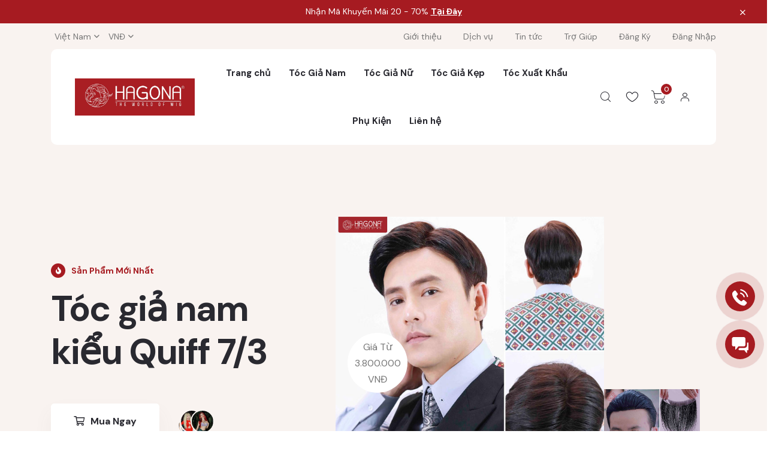

--- FILE ---
content_type: text/html; charset=UTF-8
request_url: https://hagona.com/noi-toc-nt22
body_size: 32133
content:
 
<!doctype html>
<html lang="vi">
<head>
    
     <link href="assets/css/vendor/bootstrap.min.css" rel="stylesheet" media="all" type="text/css">
    <link href="assets/css/vendor/font-awesome.css" rel="stylesheet" media="all" type="text/css">
    <link rel="stylesheet" href="assets/css/vendor/flaticon/flaticon.css">
    <link rel="stylesheet" href="assets/css/vendor/slick.css">
    <link rel="stylesheet" href="assets/css/vendor/slick-theme.css">
    <link rel="stylesheet" href="assets/css/vendor/jquery-ui.min.css">
    <link rel="stylesheet" href="assets/css/vendor/sal.css">
    <link rel="stylesheet" href="assets/css/vendor/magnific-popup.css">
    <link rel="stylesheet" href="assets/css/vendor/base.css">
    <link rel="stylesheet" href="css/mbwph-style.css">
    <link  href="assets/css/style.min.css"  rel="stylesheet" media="all" type="text/css">
    <link rel="stylesheet" href="style.css">
    <meta charset="utf-8">
    <meta http-equiv="x-ua-compatible" content="ie=edge">
    <meta name="robots" content="index, follow" />
    <meta name="viewport" content="width=device-width, initial-scale=1, shrink-to-fit=no">

     


<title>Tóc giả Hagona - Tóc giả nam nữ cao cấp siêu da đầu làm bằng tóc thật</title>
<meta name="keywords" content="Tóc giả, Toc gia, Tóc giả nam, Toc gia nam, Tóc giả nữ, Tóc giả nguyên đầu, Toc gia nguyen dau, Tóc mái hói, Toc mai hoi, Tóc giả che bạc, Toc gia che bac 
tóc giả nam
tóc giả nam đẹp
tóc giả cho nam
tóc giả nam bằng tóc thật
giá tóc giả nam
tóc giả cao cấp cho nam

tóc giả siêu da đầu nam

bộ tóc giả nam
mẫu tóc giả nam

mũ tóc giả nam

app tóc giả nam

tiệm tóc giả nam
cửa hàng tóc giả nam
dầu gội tóc giả
thuê tóc giả nam
cho thuê tóc giả nam

các loại tóc giả nam

keo dán tóc giả nam

tóc giả nam cho người ung thư

tóc giả nam cho người hói
tóc giả cho nam hói

tóc giả nam giá rẻ
tóc giả cho nam giá rẻ
tóc nam giả giá


tóc giả cho em bé nam
tóc giả trẻ em nam

các kiểu tóc giả nam

dán tóc giả nam

tóc giả nam chất lượng tốt

mẫu tóc giả nam đẹp

tóc giả nam uy tín

thời trang tóc giả nam

tóc giả nam trung niên

tóc giả nam làm từ tóc thật

tóc giả nam loại tốt

bán tóc giả nam
bán tóc giả nam chất lượng

tóc nam two blo" />
<meta name="description" content="Nhà máy sản xuất tóc giả nam nữ đội nguyên đầu, mái che hói, miếng phủ bạc, chữ m, kẹp phím cột, tóc giả siêu da đầu làm bằng tóc thật. Bảo hành chính hãng, uy tín nhất." />

<META name="ROBOTS" CONTENT="INDEX, FOLLOW" />
<meta name="author" content="Tóc giả Hagona - Tóc giả nam nữ cao cấp siêu da đầu làm bằng tóc thật" />
<meta name="copyright" content="Tóc giả Hagona - Tóc giả nam nữ cao cấp siêu da đầu làm bằng tóc thật [tocgiahagona@gmail.com]" />

<meta name="msapplication-TileColor" content="#ffffff">
<meta name="msapplication-TileImage" content="upload/hinhanh/0a8fefaf-873e-47ed-959e-6cdd1331d5c5-5553.jpg">
<meta name="theme-color" content="#ffffff">



 <meta property="og:type" content="website" />
<meta property="fb:app_id" content="3500802400032663" />
<meta property="og:locale" content="vi_VN" />
<meta property="og:locale:alternate" content="fr_FR" />
<meta property="og:locale:alternate" content="es_ES" />
<meta property="og:title" content="Tóc giả Hagona - Tóc giả nam nữ cao cấp siêu da đầu làm bằng tóc thật" />
<meta property="og:description" content="Nhà máy sản xuất tóc giả nam nữ đội nguyên đầu, mái che hói, miếng phủ bạc, chữ m, kẹp phím cột, tóc giả siêu da đầu làm bằng tóc thật. Bảo hành chính hãng, uy tín nhất." />
<meta property="og:url" content="https://hagona.com/noi-toc-nt22" />
<meta property="og:site_name" content="Tóc giả Hagona" />
<meta property="og:image" content="upload/hinhanh/0a8fefaf-873e-47ed-959e-6cdd1331d5c5-5553.jpg" />
<meta property="og:image:secure_url" content="upload/hinhanh/0a8fefaf-873e-47ed-959e-6cdd1331d5c5-5553.jpg" />
<meta property="og:image:alt" content="" />
<meta property="og:updated_time" content="1769861537" />
<meta property="og:image:width" content="512" />
<meta property="og:image:height" content="512" />
<meta property="og:image:type" content="image/jpeg" />


<meta name="twitter:card" content="summary_large_image" />
<meta name="twitter:site" content="@https://hagona.com/" />
<meta name="twitter:creator" content="@https://hagona.com/" />
<meta name="twitter:description" content="Nhà máy sản xuất tóc giả nam nữ đội nguyên đầu, mái che hói, miếng phủ bạc, chữ m, kẹp phím cột, tóc giả siêu da đầu làm bằng tóc thật. Bảo hành chính hãng, uy tín nhất.">
<meta name="twitter:image" content="upload/hinhanh/0a8fefaf-873e-47ed-959e-6cdd1331d5c5-5553.jpg">

  <link rel="dns-prefetch" href="//fonts.googleapis.com" />
  <link rel="dns-prefetch" href="//fonts.gstatic.com" />
  <link rel="dns-prefetch" href="//ajax.googleapis.com" />
  <link rel="dns-prefetch" href="//apis.google.com" />
  <link rel="dns-prefetch" href="//google-analytics.com" />
  <link rel="dns-prefetch" href="//www.google-analytics.com" />
  <link rel="dns-prefetch" href="//ssl.google-analytics.com" />
  <link rel="dns-prefetch" href="//youtube.com" />
  <link rel="dns-prefetch" href="//api.pinterest.com" />
  <link rel="dns-prefetch" href="//connect.facebook.net" />
  <link rel="dns-prefetch" href="//platform.twitter.com" />
  <link rel="dns-prefetch" href="//syndication.twitter.com" />
  <link rel="dns-prefetch" href="//syndication.twitter.com" />
  <link rel="dns-prefetch" href="//platform.instagram.com" />
  <link rel="dns-prefetch" href="//s.gravatar.com" />
  <link rel="dns-prefetch" href="//s0.wp.com" />
  <link rel="dns-prefetch" href="//stats.wp.com" />

  <link rel="apple-touch-icon" sizes="57x57" href="upload/hinhanh/0a8fefaf-873e-47ed-959e-6cdd1331d5c5-5553.jpg">
  <link rel="apple-touch-icon" sizes="60x60" href="upload/hinhanh/0a8fefaf-873e-47ed-959e-6cdd1331d5c5-5553.jpg">
  <link rel="apple-touch-icon" sizes="72x72" href="upload/hinhanh/0a8fefaf-873e-47ed-959e-6cdd1331d5c5-5553.jpg">
  <link rel="apple-touch-icon" sizes="76x76" href="upload/hinhanh/0a8fefaf-873e-47ed-959e-6cdd1331d5c5-5553.jpg">
  <link rel="apple-touch-icon" sizes="114x114" href="upload/hinhanh/0a8fefaf-873e-47ed-959e-6cdd1331d5c5-5553.jpg">
  <link rel="apple-touch-icon" sizes="120x120" href="upload/hinhanh/0a8fefaf-873e-47ed-959e-6cdd1331d5c5-5553.jpg">
  <link rel="apple-touch-icon" sizes="144x144" href="upload/hinhanh/0a8fefaf-873e-47ed-959e-6cdd1331d5c5-5553.jpg">
  <link rel="apple-touch-icon" sizes="152x152" href="upload/hinhanh/0a8fefaf-873e-47ed-959e-6cdd1331d5c5-5553.jpg">
  <link rel="apple-touch-icon" sizes="180x180" href="upload/hinhanh/0a8fefaf-873e-47ed-959e-6cdd1331d5c5-5553.jpg">
  <link rel="icon" type="image/png" sizes="192x192"  href="upload/hinhanh/0a8fefaf-873e-47ed-959e-6cdd1331d5c5-5553.jpg">
  <link rel="icon" type="image/png" sizes="32x32" href="upload/hinhanh/0a8fefaf-873e-47ed-959e-6cdd1331d5c5-5553.jpg">
  <link rel="icon" type="image/png" sizes="96x96" href="upload/hinhanh/0a8fefaf-873e-47ed-959e-6cdd1331d5c5-5553.jpg">
  <link rel="icon" type="image/png" sizes="16x16" href="upload/hinhanh/0a8fefaf-873e-47ed-959e-6cdd1331d5c5-5553.jpg">
  <!-- <link rel="manifest" href="upload/hinhanh/0a8fefaf-873e-47ed-959e-6cdd1331d5c5-5553.jpg"> -->
 

 
<script type="application/ld+json"> 
    {
      "@context": "https://schema.org", 
      "@type":"BreadcrumbList", 
      "itemListElement": 
      [
        {
          "@type": "ListItem", "position": 1, 
          "item": 
            {
              "@id":"https://hagona.com/gioi-thieu.html", 
              "name": "Hagona"
            } 
        },
        {
            "@type": "ListItem", 
            "position": 2,
            "item": 
            {
              "@id": "https://hagona.com/lien-he.html", 
              "name": "✔️ Website đã xác minh"
            } 
        } 
      ] 
    } 
</script>  








   
   
    <!-- Google Tag Manager -->
<script>(function(w,d,s,l,i){w[l]=w[l]||[];w[l].push({'gtm.start':
new Date().getTime(),event:'gtm.js'});var f=d.getElementsByTagName(s)[0],
j=d.createElement(s),dl=l!='dataLayer'?'&l='+l:'';j.async=true;j.src=
'https://www.googletagmanager.com/gtm.js?id='+i+dl;f.parentNode.insertBefore(j,f);
})(window,document,'script','dataLayer','GTM-NS793G77');</script>
<!-- End Google Tag Manager -->

<meta name="google-site-verification" content="vr-r01YmX8P0bRlrDxF4u9WRGOG7_TRV46uTuyqWIBk" />

<!-- Meta Pixel Code -->
<script>
!function(f,b,e,v,n,t,s)
{if(f.fbq)return;n=f.fbq=function(){n.callMethod?
n.callMethod.apply(n,arguments):n.queue.push(arguments)};
if(!f._fbq)f._fbq=n;n.push=n;n.loaded=!0;n.version='2.0';
n.queue=[];t=b.createElement(e);t.async=!0;
t.src=v;s=b.getElementsByTagName(e)[0];
s.parentNode.insertBefore(t,s)}(window, document,'script',
'https://connect.facebook.net/en_US/fbevents.js');
fbq('init', '671646995075572');
fbq('track', 'PageView');
</script>
<noscript><img height="1" width="1" style="display:none"
src="https://www.facebook.com/tr?id=671646995075572&ev=PageView&noscript=1"
/></noscript>
<!-- End Meta Pixel Code -->
<meta name="google-site-verification" content="DM8nZKPJcCSCsiT6v_p9UkH2kMticdRV-Stek7sjaf8" />

<!-- Google Tag Manager -->
<script>(function(w,d,s,l,i){w[l]=w[l]||[];w[l].push({'gtm.start':
new Date().getTime(),event:'gtm.js'});var f=d.getElementsByTagName(s)[0],
j=d.createElement(s),dl=l!='dataLayer'?'&l='+l:'';j.async=true;j.src=
'https://www.googletagmanager.com/gtm.js?id='+i+dl;f.parentNode.insertBefore(j,f);
})(window,document,'script','dataLayer','GTM-T77S82QN');</script>
<!-- End Google Tag Manager -->  
   

    





        <script type="application/ld+json">
        {
              "@context": "https://schema.org",
              "@type": "Organization",
              "name": "Tóc giả Hagona - Tóc giả nam nữ cao cấp siêu da đầu làm bằng tóc thật",
              "alternateName": [""],
              "url": "https://hagona.com/noi-toc-nt22",
              "logo": "upload/hinhanh/0a8fefaf-873e-47ed-959e-6cdd1331d5c5-5553.jpg",
            "additionaltype": ["https://vi.wikipedia.org/wiki/Tin_t%E1%BB%A9c","https://vi.wikipedia.org/wiki/Blog","https://en.wikipedia.org/wiki/Blog","https://vi.wikipedia.org/wiki/Chia_s%E1%BA%BB_ki%E1%BA%BFn_th%E1%BB%A9c"],
              "address": {
                "@type": "PostalAddress",
                "streetAddress": " 314 Lý Thái Tổ, Phường Bàn Cờ, TP.HCM  ",
                "addressLocality": "Hồ Chí Minh",
                "postalCode": "700000",
                "addressCountry": "VN"
              },
              "contactPoint": [{
                "@type": "ContactPoint",
                "telephone": "0966688834",
                "contactType": "customer service",
                "areaServed": "VN",
                "availableLanguage": "Vietnamese",
                "url":"https://hagona.com/noi-toc-nt22"
              }],
              "sameAs": [
               "https://www.linkedin.com/in/tocgiahagona/",
  "https://sites.google.com/view/tocgiahagonaa",
  "https://tocgiahagonaa.blogspot.com/",
  "https://www.facebook.com/tocgiahagona/",
  "https://twitter.com/tocgiahagona",
  "https://www.tiktok.com/@tocgiahagona",
  "https://www.youtube.com/c/HAGONA",
  "https://www.pinterest.com/tocgiahagonaa/"
              ]
            }
    </script>



  <script type="application/ld+json">
{
  "@context": "https://schema.org",
  "@type": "Store",
  "name": "Tóc giả Hagona",
  "alternateName": "Tóc giả nam nữ cao cấp siêu da đầu làm bằng tóc thật",
  "@id": "https://hagona.com/",
  "logo": "https://hagona.com/upload/hinhanh/0a8fefaf-873e-47ed-959e-6cdd1331d5c5-5553.jpg",
  "image": "https://hagona.com/upload/hinhanh/0a8fefaf-873e-47ed-959e-6cdd1331d5c5-5553.jpg",
  "description": "Nhà máy sản xuất tóc giả nam nữ đội nguyên đầu, mái che hói, miếng phủ bạc, chữ m, kẹp phím cột, tóc giả siêu da đầu làm bằng tóc thật. Bảo hành chính hãng, uy tín nhất.",
  "hasMap": "https://www.google.com/maps?cid=9671110809401426427",
  "url": "https://hagona.com/",
  "telephone": "0966688834",
  "priceRange": "10000VND-10000000000VND",
  "address": {
    "@type": "PostalAddress",
    "streetAddress": "314 Đ. Lý Thái Tổ, Phường 1",
    "addressLocality": "Quận 3",
  "addressRegion": "Hồ Chí Minh",
    "postalCode": "700000",
    "addressCountry": "VN"
  },
  "geo": {
    "@type": "GeoCoordinates",
    "latitude": 10.7674358,
    "longitude": 106.6757058
  },
  "openingHoursSpecification": {
    "@type": "OpeningHoursSpecification",
    "dayOfWeek": [
      "Monday",
      "Tuesday",
      "Wednesday",
      "Thursday",
      "Friday",
      "Saturday",
      "Sunday"
    ],
    "opens": "09:00",
    "closes": "19:30"
  },
  "sameAs": [
    "https://www.linkedin.com/in/tocgiahagona/",
  "https://sites.google.com/view/tocgiahagonaa",
  "https://tocgiahagonaa.blogspot.com/",
  "https://www.facebook.com/tocgiahagona/",
  "https://twitter.com/tocgiahagona",
  "https://www.tiktok.com/@tocgiahagona",
  "https://www.youtube.com/c/HAGONA",
  "https://www.pinterest.com/tocgiahagonaa/"
  ]
}
</script>


<script type="application/ld+json">
{
    "@context": "https://schema.org/",
    "@graph": [
      {
        "@context": "https://schema.org/",
        "@type": "CreativeWorkSeries",
        "name": "Tóc giả Hagona - Tóc giả nam nữ cao cấp siêu da đầu làm bằng tóc thật",
        "aggregateRating": {
            "@type": "AggregateRating",
            "ratingValue": "4.9",
            "bestRating": "5",
            "ratingCount": "797979"
        }
      }

    ]
}
</script>
    <!-- Google Tag Manager -->
<script>(function(w,d,s,l,i){w[l]=w[l]||[];w[l].push({'gtm.start':
new Date().getTime(),event:'gtm.js'});var f=d.getElementsByTagName(s)[0],
j=d.createElement(s),dl=l!='dataLayer'?'&l='+l:'';j.async=true;j.src=
'https://www.googletagmanager.com/gtm.js?id='+i+dl;f.parentNode.insertBefore(j,f);
})(window,document,'script','dataLayer','GTM-NS793G77');</script>
<!-- End Google Tag Manager -->

<meta name="google-site-verification" content="vr-r01YmX8P0bRlrDxF4u9WRGOG7_TRV46uTuyqWIBk" />

<!-- Meta Pixel Code -->
<script>
!function(f,b,e,v,n,t,s)
{if(f.fbq)return;n=f.fbq=function(){n.callMethod?
n.callMethod.apply(n,arguments):n.queue.push(arguments)};
if(!f._fbq)f._fbq=n;n.push=n;n.loaded=!0;n.version='2.0';
n.queue=[];t=b.createElement(e);t.async=!0;
t.src=v;s=b.getElementsByTagName(e)[0];
s.parentNode.insertBefore(t,s)}(window, document,'script',
'https://connect.facebook.net/en_US/fbevents.js');
fbq('init', '671646995075572');
fbq('track', 'PageView');
</script>
<noscript><img height="1" width="1" style="display:none"
src="https://www.facebook.com/tr?id=671646995075572&ev=PageView&noscript=1"
/></noscript>
<!-- End Meta Pixel Code -->
<meta name="google-site-verification" content="DM8nZKPJcCSCsiT6v_p9UkH2kMticdRV-Stek7sjaf8" />

<!-- Google Tag Manager -->
<script>(function(w,d,s,l,i){w[l]=w[l]||[];w[l].push({'gtm.start':
new Date().getTime(),event:'gtm.js'});var f=d.getElementsByTagName(s)[0],
j=d.createElement(s),dl=l!='dataLayer'?'&l='+l:'';j.async=true;j.src=
'https://www.googletagmanager.com/gtm.js?id='+i+dl;f.parentNode.insertBefore(j,f);
})(window,document,'script','dataLayer','GTM-T77S82QN');</script>
<!-- End Google Tag Manager -->      

    <!-- Bootstrap CSS -->

         

</head>

<body class="sticky-header newsletter-popup-modal" style="top: 0px !important; ">

	<h1 class="title" style="position: absolute;top:-1000px;"></h1>

        	<div class="trave_tygia">
</div>
<a href="#top" class="back-to-top" id="backto-top"><i class="fal fa-arrow-up"></i></a>
<header class="header axil-header header-style-1">
    <div class="header-top-campaign" style="background: #a61b21;">
        <div class="container position-relative">
            <div class="campaign-content">
                <p>Nhận Mã Khuyến Mãi 20 - 70% <a href="san-pham-khuyen-mai.html">Tại Đây</a></p>
            </div>
        </div>
        <button class="remove-campaign"><i class="fal fa-times"></i></button>
    </div>
    <div class="axil-header-top">
        <div class="container">
            <div class="row align-items-center">
                <div class="col-sm-6">
                    <div class="header-top-dropdown">
                        <div class="dropdown execphpwidget langCon">
                            <button class="dropdown-toggle trave_ngonngu" type="button" data-bs-toggle="dropdown" aria-expanded="false">
                                Việt Nam
                            </button>
                            <ul class="dropdown-menu" id="flags">
                                <li><a class="dropdown-item flag vi click_ngongu" href="javascript:void(0);" data-ngonngu="vi|vi" data-tien="VNĐ" data-quocgia="Việt Nam">Việt Nam</a></li>
                                <li><a class="dropdown-item flag en click_ngongu" href="javascript:void(0);" data-ngonngu="vi|en" data-tien="USD" data-quocgia="English">English</a></li>
                            </ul>
                            <div id="google_language_translator"></div> 

                        </div>
                        <div class="dropdown">
                            <button class="dropdown-toggle travetiente" type="button" data-bs-toggle="dropdown" aria-expanded="false">
                                VND
                            </button>
                            <ul class="dropdown-menu">
                                <li><a class="dropdown-item click_ngongu" href="javascript:void(0);"  data-ngonngu="vi|vi" data-tien="VNĐ" data-quocgia="Việt Nam">VND</a></li>
                                <li><a class="dropdown-item click_ngongu" href="javascript:void(0);" data-ngonngu="vi|en" data-tien="USD" data-quocgia="English">USD</a></li>
                            </ul>
                        </div>
                    </div>
                </div>
                <div class="col-sm-6">
                    <div class="header-top-link">
                        <ul class="quick-link">


                            <li>
                                <a href="gioi-thieu.html">Giới thiệu</a>
                            </li>

                            <li><a href="dich-vu.html">Dịch vụ</a></li>
                            <li><a href="tin-tuc.html">Tin tức</a></li>


                            <li><a href="tro-giup.html">Trợ Giúp</a></li>
                                                            <li><a href="dang-ky.html">Đăng Ký</a></li>
                                <li><a href="dang-nhap.html">Đăng Nhập</a></li>
                                                    </ul>
                    </div>
                </div>
            </div>
        </div>
    </div>
    <!-- Start Mainmenu Area  -->
    <div id="axil-sticky-placeholder"></div>
    <div class="axil-mainmenu">
        <div class="container">
            <div class="header-navbar">
                <div class="header-brand">
                    <a href="https://hagona.com/" class="logo logo-dark">
                        <img  class="lazyload" data-src="upload/hinhanh/0a8fefaf-873e-47ed-959e-6cdd1331d5c5-5553.jpg" alt="Tóc giả Hagona" style="max-width: 200px !important;">
                    </a>
                    <a href="https://hagona.com/" class="logo logo-light" style="max-width: 200px !important;"> 
                        <img  class="lazyload" data-src="upload/hinhanh/0a8fefaf-873e-47ed-959e-6cdd1331d5c5-5553.jpg" alt="Tóc giả Hagona">
                    </a>
                </div>
                <div class="header-main-nav">
                    <!-- Start Mainmanu Nav -->
                    <nav class="mainmenu-nav">
                        <button class="mobile-close-btn mobile-nav-toggler"><i class="fas fa-times"></i></button>
                        <div class="mobile-nav-brand">
                            <a href="https://hagona.com/" class="logo">
                                <img  class="lazyload" data-src="upload/hinhanh/0a8fefaf-873e-47ed-959e-6cdd1331d5c5-5553.jpg" alt="0a8fefaf-873e-47ed-959e-6cdd1331d5c5-5553.jpg">
                            </a>
                        </div>
                        <style>
                            .mainmenu>li {
                                margin: 0 15px;
                            }
                        </style>
                        <ul class="mainmenu">
                            <li>
                                <a href="https://hagona.com/">Trang chủ</a>
                            </li>

                            <li>
                                <a href="https://hagona.com/toc-gia-nam">Tóc Giả Nam</a>
                            </li>

                            <li>
                                <a href="https://hagona.com/toc-gia-nu">Tóc Giả Nữ</a>
                            </li>

                            
                             <li>
                                <a href="https://hagona.com/shop-toc-gia-kep-phim-cot-ngoam">Tóc Giả Kẹp</a>
                            </li>
                             <li>
                                <a href="https://hagona.com/cong-ty-xuat-nhap-khau-toc-gia-hagona">Tóc Xuất Khẩu</a>
                            </li>

                            <li>
                                <a href="https://hagona.com/phu-kien-toc-gia">Phụ Kiện</a>
                            </li>
                            <!-- <li class="menu-item-has-children menu_chinh_ct" style="position: relative;">
                                <a href="san-pham.html">Sản phẩm</a> <i class="fa fa-arrow-down click_menucon" aria-hidden="true"></i>
                                <ul class="axil-submenu" id="axil-submenu">
                                                                                                                   <li class="menu_hover_ct"><a href="toc-gia-nam">Shop Tóc Giả Nam </a>  <i class="fa fa-arrow-down menu_click_ct_con" aria-hidden="true"></i>
                                         
                                            <ul class="list_menu_hover">
                                                                                                                                                        <li class="hover_menu_list"><a href="toc-mai-hoi-nam-chu-m">Tóc mái hói nam chữ M</a>                                                         
                                                                                                            </li>
                                                                                                                                                        <li class="hover_menu_list"><a href="toc-gia-mai-hoi-nam">Tóc giả mái hói nam</a>                                                         
                                                                                                            </li>
                                                                                                                                                        <li class="hover_menu_list"><a href="toc-gia-nam-nguyen-dau">Tóc giả nam nguyên đầu</a>                                                         
                                                                                                            </li>
                                                                                                                                                        <li class="hover_menu_list"><a href="toc-gia-nam-trung-nien"> Tóc giả nam trung niên</a>                                                         
                                                                                                            </li>
                                                                                            </ul>
                             
                                        </li>
                                                                                                                   <li class="menu_hover_ct"><a href="toc-gia-nu">Shop Tóc Giả Nữ </a>  <i class="fa fa-arrow-down menu_click_ct_con" aria-hidden="true"></i>
                                         
                                            <ul class="list_menu_hover">
                                                                                                                                                        <li class="hover_menu_list"><a href="toc-gia-nguyen-dau">Shop tóc giả đội nguyên đầu </a>  <i class="fa fa-arrow-down menu_click_ct_con2" aria-hidden="true"></i>                                                        
                                                                                                                    <ul class="cat_menu_hover">
                                                                                                                                    <li>
                                                                        <a href="toc-gia-tem">Tóc giả tém</a>
                                                                    </li>
                                                                                                                                    <li>
                                                                        <a href="toc-gia-ngan">Tóc giả ngắn</a>
                                                                    </li>
                                                                                                                                    <li>
                                                                        <a href="toc-gia-dai">Tóc giả dài</a>
                                                                    </li>
                                                                                                                                    <li>
                                                                        <a href="toc-gia-nu-trung-nien">Tóc giả trung niên</a>
                                                                    </li>
                                                                                                                            </ul>
                                                                                                            </li>
                                                                                                                                                        <li class="hover_menu_list"><a href="toc-mai-hoi-nu-hn-23">Shop Tóc Giả Che Hói Phủ Bạc</a>                                                         
                                                                                                            </li>
                                                                                            </ul>
                             
                                        </li>
                                                                                                                   <li class="menu_hover_ct"><a href="cong-ty-xuat-nhap-khau-toc-gia-hagona">Shop Tóc Giả Xuất Khẩu </a>  <i class="fa fa-arrow-down menu_click_ct_con" aria-hidden="true"></i>
                                         
                                            <ul class="list_menu_hover">
                                                                                                                                                        <li class="hover_menu_list"><a href="toc-noi">Tóc nối</a>                                                         
                                                                                                            </li>
                                                                                            </ul>
                             
                                        </li>
                                                                                                                   <li class="menu_hover_ct"><a href="phu-kien-toc-gia">Shop Phụ Kiện Tóc Giả </a> 
                                         
                                            <ul class="list_menu_hover">
                                                                                            </ul>
                             
                                        </li>
                                                                                                                   <li class="menu_hover_ct"><a href="shop-toc-gia-kep-phim-cot-ngoam">Shop Tóc Giả Kẹp Phím, Cột, Ngoặm </a>  <i class="fa fa-arrow-down menu_click_ct_con" aria-hidden="true"></i>
                                         
                                            <ul class="list_menu_hover">
                                                                                                                                                        <li class="hover_menu_list"><a href="toc-gia-kep-ngoam">Tóc giả kẹp ngoặm </a>                                                         
                                                                                                            </li>
                                                                                            </ul>
                             
                                        </li>
                                                                    </ul>
                            </li> -->
                           <!--  <li><a href="dich-vu.html">Dịch vụ</a></li>
                            <li class="menu-item-has-children menu_chinh_ct">
                                <a href="tin-tuc.html">Tin tức</a> <i class="fa fa-arrow-down click_menucon2" aria-hidden="true"></i>
                                <ul class="axil-submenu" id="axil-submenu2">
                                                                            <li><a href="kinh-nghiem-cham-soc-toc">Kinh nghiệm chăm sóc tóc</a></li>
                                                                            <li><a href="lam-dep">Làm đẹp</a></li>
                                                                            <li><a href="blog-toc-gia"> Blog tóc giả</a></li>
                                                                    </ul>
                            </li>-->
                            <li><a href="lien-he.html">Liên hệ</a></li> 
                        </ul>
                    </nav>
                    <!-- End Mainmanu Nav -->
                </div>
                <div class="header-action">
                    <ul class="action-list">
                        <li class="axil-search">
                            <a href="javascript:void(0)" class="header-search-icon" title="Search">
                                <i class="flaticon-magnifying-glass"></i>
                            </a>
                        </li>
                        <li class="wishlist">
                            <a href="san-pham.html">
                                <i class="flaticon-heart"></i>
                            </a>
                        </li>
                        <li class="shopping-cart">
                            <a href="gio-hang.html" class="cart-dropdown-btn">
                                <span class="cart-count">0</span>
                                <i class="flaticon-shopping-cart"></i>
                            </a>
                        </li>
                        <li class="my-account">
                            <a href="javascript:void(0)">
                                <i class="flaticon-person"></i>
                            </a>
                            <div class="my-account-dropdown">
                                <button class="tat_user"><i class="fas fa-times"></i></button>
                                <span class="title">Thông Tin</span>

                                
                                <div class="login-btn">
                                    <a href="dang-nhap.html" class="axil-btn btn-bg-primary">Đăng Nhập</a>
                                </div>
                                <div class="reg-footer text-center">Bạn Chưa Có Tài Khoản ? <a href="dang-ky.html" class="btn-link">Đăng Ký.</a></div>
                            


                            </div>
                        </li>
                        <li class="axil-mobile-toggle">
                            <button class="menu-btn mobile-nav-toggler">
                                <i class="flaticon-menu-2"></i>
                            </button>
                        </li>
                    </ul>
                </div>
            </div>
        </div>
    </div>
    <!-- End Mainmenu Area -->
</header>    	<main class="main-wrapper">
        <div class="axil-main-slider-area main-slider-style-1">
            <div class="container">
                <div class="row align-items-center">
                    <div class="col-lg-5 col-sm-6">
                        <div class="main-slider-content">
                            <div class="slider-content-activation-one">

                            	
	                                <div class="single-slide slick-slide" data-sal="slide-up" data-sal-delay="400" data-sal-duration="800">
	                                    <span class="subtitle"><i class="fas fa-fire"></i> Sản Phẩm Mới Nhất</span>
	                                    <h2 class="title">Tóc giả nam kiểu Quiff 7/3</h2>
	                                    <div class="slide-action">
	                                        <div class="shop-btn">
	                                            <a href="toc-gia-nam-kieu-quiff-73" class="axil-btn btn-bg-white"><i class="fal fa-shopping-cart"></i>Mua Ngay</a>
	                                        </div>
	                                        <div class="item-rating">
	                                            <div class="thumb">
	                                                <ul>
	                                                    <li><img  class="lazyload" data-src="/images/danhgia1.png" alt="Đánh giá khách hàng"></li>
	                                                    <li><img  class="lazyload" data-src="/images/danhgia2.png" alt="Đánh giá khách hàng"></li>
	                                                    <li><img  class="lazyload" data-src="/images/danhgia3.png" alt="Đánh giá khách hàng"></li>
	                                                    <li><img  class="lazyload" data-src="/images/danhgia4.png" alt="Đánh giá khách hàng"></li>
	                                                </ul>
	                                            </div>
	                                            <div class="content">
	                                           <!--      <span class="rating-icon">
	                                            <i class="fas fa-star"></i>
	                                            <i class="fas fa-star"></i>
	                                            <i class="fas fa-star"></i>
	                                            <i class="fas fa-star"></i>
	                                            <i class="fas fa-star"></i>
	                                        </span> -->
	                                                <!-- <span class="review-text">
	                                            <span>1736+</span> Đánh Giá
	                                                </span> -->
	                                            </div>
	                                        </div>
	                                    </div>
	                                </div>
	                            
	                                <div class="single-slide slick-slide" data-sal="slide-up" data-sal-delay="400" data-sal-duration="800">
	                                    <span class="subtitle"><i class="fas fa-fire"></i> Sản Phẩm Mới Nhất</span>
	                                    <h2 class="title">Tóc dán mái hói chữ MS</h2>
	                                    <div class="slide-action">
	                                        <div class="shop-btn">
	                                            <a href="toc-dan-mai-hoi-chu-ms" class="axil-btn btn-bg-white"><i class="fal fa-shopping-cart"></i>Mua Ngay</a>
	                                        </div>
	                                        <div class="item-rating">
	                                            <div class="thumb">
	                                                <ul>
	                                                    <li><img  class="lazyload" data-src="/images/danhgia1.png" alt="Đánh giá khách hàng"></li>
	                                                    <li><img  class="lazyload" data-src="/images/danhgia2.png" alt="Đánh giá khách hàng"></li>
	                                                    <li><img  class="lazyload" data-src="/images/danhgia3.png" alt="Đánh giá khách hàng"></li>
	                                                    <li><img  class="lazyload" data-src="/images/danhgia4.png" alt="Đánh giá khách hàng"></li>
	                                                </ul>
	                                            </div>
	                                            <div class="content">
	                                           <!--      <span class="rating-icon">
	                                            <i class="fas fa-star"></i>
	                                            <i class="fas fa-star"></i>
	                                            <i class="fas fa-star"></i>
	                                            <i class="fas fa-star"></i>
	                                            <i class="fas fa-star"></i>
	                                        </span> -->
	                                                <!-- <span class="review-text">
	                                            <span>1538+</span> Đánh Giá
	                                                </span> -->
	                                            </div>
	                                        </div>
	                                    </div>
	                                </div>
	                                                      

                               <!--  slider -->


                            </div>
                        </div>
                    </div>
                    <div class="col-lg-7 col-sm-6">
                        <div class="main-slider-large-thumb">
                            <div class="slider-thumb-activation-one axil-slick-dots">

                            		                                <div class="single-slide slick-slide" data-sal="slide-up" data-sal-delay="600" data-sal-duration="1500">
	                                    <img  class="lazyload" data-src="upload/sanpham/toc-gia-nam-kieu-quiff-7-3-5-5511.jpg" alt="Tóc giả nam kiểu Quiff 7/3" width="680px" height="548px">
	                                    <div class="product-price">
	                                        <span class="text">Giá Từ</span>
	                                        3.800.000 VNĐ	                                    </div>
	                                </div>
	                            	                                <div class="single-slide slick-slide" data-sal="slide-up" data-sal-delay="600" data-sal-duration="1500">
	                                    <img  class="lazyload" data-src="upload/sanpham/toc-dan-mai-hoi-chu-m-1-1382.jpg" alt="Tóc dán mái hói chữ MS" width="680px" height="548px">
	                                    <div class="product-price">
	                                        <span class="text">Giá Từ</span>
	                                        1.800.000 VNĐ	                                    </div>
	                                </div>
	                                                        
                            </div>
                        </div>
                    </div>
                </div>
            </div>
            <ul class="shape-group">
                <li class="shape-1"><img  class="lazyload" data-src="assets/images/others/shape-1.png" alt="Shape"></li>
                <li class="shape-2"><img  class="lazyload" data-src="assets/images/others/shape-2.png" alt="Shape"></li>
            </ul>
        </div>

        <!-- Start Categorie Area  -->
        <div class="axil-categorie-area bg-color-white axil-section-gapcommon">
            <div class="container">
                <div class="section-title-wrapper">
                    <span class="title-highlighter highlighter-secondary"> <i class="far fa-tags"></i> Danh Mục Sản Phẩm</span>
                    <h2 class="title">Truy Cập Nhanh</h2>
                </div>
                <div class="categrie-product-activation slick-layout-wrapper--15 axil-slick-arrow  arrow-top-slide">

                		                    <div class="slick-single-layout">
	                        <div class="categrie-product" data-sal="zoom-out" data-sal-delay="200" data-sal-duration="500">
	                            <a href="toc-gia-nam">
	                                <img class="img-fluid lazyload"  data-src="upload/sanpham/shop-toc-gia-nam-6707.jpg" alt="Shop Tóc Giả Nam">
	                                <h6 class="cat-title">Shop Tóc Giả Nam</h6>
	                            </a>
	                        </div>
	                        <!-- End .categrie-product -->
	                    </div>
	                	                    <div class="slick-single-layout">
	                        <div class="categrie-product" data-sal="zoom-out" data-sal-delay="200" data-sal-duration="500">
	                            <a href="toc-gia-nu">
	                                <img class="img-fluid lazyload"  data-src="upload/sanpham/shop-toc-gia-nu-hagona-3397.JPG" alt="Shop Tóc Giả Nữ">
	                                <h6 class="cat-title">Shop Tóc Giả Nữ</h6>
	                            </a>
	                        </div>
	                        <!-- End .categrie-product -->
	                    </div>
	                	                    <div class="slick-single-layout">
	                        <div class="categrie-product" data-sal="zoom-out" data-sal-delay="200" data-sal-duration="500">
	                            <a href="cong-ty-xuat-nhap-khau-toc-gia-hagona">
	                                <img class="img-fluid lazyload"  data-src="upload/sanpham/img_4520-6628.jpg" alt="Shop Tóc Giả Xuất Khẩu">
	                                <h6 class="cat-title">Shop Tóc Giả Xuất Khẩu</h6>
	                            </a>
	                        </div>
	                        <!-- End .categrie-product -->
	                    </div>
	                	                    <div class="slick-single-layout">
	                        <div class="categrie-product" data-sal="zoom-out" data-sal-delay="200" data-sal-duration="500">
	                            <a href="phu-kien-toc-gia">
	                                <img class="img-fluid lazyload"  data-src="upload/sanpham/keo-dan-toc-gia-ultra-hold-1m-3-yards-1-6267.jpg" alt="Shop Phụ Kiện Tóc Giả">
	                                <h6 class="cat-title">Shop Phụ Kiện Tóc Giả</h6>
	                            </a>
	                        </div>
	                        <!-- End .categrie-product -->
	                    </div>
	                	                    <div class="slick-single-layout">
	                        <div class="categrie-product" data-sal="zoom-out" data-sal-delay="200" data-sal-duration="500">
	                            <a href="shop-toc-gia-kep-phim-cot-ngoam">
	                                <img class="img-fluid lazyload"  data-src="upload/sanpham/toc-gia-nam-che-hoi-v3-5-7329.jpg" alt="Shop Tóc Giả Kẹp Phím, Cột, Ngoặm">
	                                <h6 class="cat-title">Shop Tóc Giả Kẹp Phím, Cột, Ngoặm</h6>
	                            </a>
	                        </div>
	                        <!-- End .categrie-product -->
	                    </div>
	                

                 
                </div>
            </div>
        </div>
        <!-- End Categorie Area  -->

        <!-- Poster Countdown Area  -->
        <div class="axil-poster-countdown">
            <div class="container">
                <div class="poster-countdown-wrap bg-lighter">
                    <div class="row">
                        <div class="col-xl-5 col-lg-6">
                            <div class="poster-countdown-content">
                                <div class="section-title-wrapper">
                                    <span class="title-highlighter highlighter-secondary"> <i class="fal fa-headphones-alt"></i> Đừng Bỏ Lỡ!!</span>
                                    <h2 class="title">Tóc giả ngắn trung niên không mái</h2>
                                </div>
                                <div class="poster-countdown countdown mb--40"></div>
                                <a href="toc-gia-ngan-trung-nien-lam-bang-toc-that-cua-hagona-su-lua-chon-hoan-hao-cho-phu-nu-hien-dai" class="axil-btn btn-bg-primary">Mua Ngay!</a>
                            </div>
                        </div>
                        <div class="col-xl-7 col-lg-6">
                            <div class="poster-countdown-thumbnail">
                                <img  class="lazyload" data-src="upload/sanpham/toc-gia-ngan-trung-nien-5574.jpg" alt="Tóc giả ngắn trung niên không mái">
                                <div class="music-singnal">
                                    <div class="item-circle circle-1"></div>
                                    <div class="item-circle circle-2"></div>
                                    <div class="item-circle circle-3"></div>
                                    <div class="item-circle circle-4"></div>
                                    <div class="item-circle circle-5"></div>
                                </div>
                            </div>
                        </div>
                    </div>
                </div>
            </div>
        </div>
        <!-- End Poster Countdown Area  -->
		

				        <!-- Start Expolre Product Area  -->
	        <div class="axil-product-area bg-color-white axil-section-gap">
	            <div class="container">
	                <div class="section-title-wrapper">
	                    <span class="title-highlighter highlighter-primary"> <i class="far fa-shopping-basket"></i> Hagona</span>
	                    <h2 class="title"><a href="toc-gia-nam">Shop Tóc Giả Nam</a></h2>
	                </div>
	                <div class="explore-product-activation slick-layout-wrapper slick-layout-wrapper--15 axil-slick-arrow arrow-top-slide">
	                    <div class="slick-single-layout">
	                        <div class="row row--15">

	                        			                            <div class="col-xl-3 col-lg-4 col-sm-6 col-12 mb--30 item_sanpham_con">
		                                <div class="axil-product product-style-one">
		                                    <div class="thumbnail">
		                                        <a href="toc-gia-nam-5s-giai-phap-hoan-hao-cho-mai-toc-hoan-hao">
		                                            <img  class="lazyload" data-src="upload/sanpham/toc-gia-nam-5s-7545.jpg" alt="Tóc Giả Nam 5S: Giải Pháp Hoàn Hảo Cho Mái Tóc Hoàn Hảo">
		                                           
		                                        </a>

                                          <!--           		                                        <div class="label-block label-right">
    		                                            <div class="product-badget">19% Off</div>
    		                                        </div>
                                                 -->
		                                        <div class="product-hover-action">
		                                            <ul class="cart-action">
		                                                <li class="quickview"><a href="javascript:void(0);" class="xem_sanpham_ct" data-id="169"><i class="far fa-eye"></i></a></li>
		                                                <li class="select-option">
		                                                    <a  href="toc-gia-nam-5s-giai-phap-hoan-hao-cho-mai-toc-hoan-hao">
		                                                        Thêm Vào Giỏ Hàng
		                                                    </a>
		                                                </li>
		                                                <li class="wishlist"><a  href="toc-gia-nam-5s-giai-phap-hoan-hao-cho-mai-toc-hoan-hao" ><i class="far fa-heart"></i></a></li>
		                                            </ul>
		                                        </div>
		                                    </div>
		                                    <div class="product-content">
		                                        <div class="inner">
		                                            <div class="product-rating">
		                                         <!--        <span class="icon">
		                                            <i class="fas fa-star"></i>
		                                            <i class="fas fa-star"></i>
		                                            <i class="fas fa-star"></i>
		                                            <i class="fas fa-star"></i>
		                                            <i class="fas fa-star"></i>
		                                        </span> -->
		                                               <!--  <span class="rating-number">(64)</span> -->
		                                            </div>
		                                            <h5 class="title"><a href="toc-gia-nam-5s-giai-phap-hoan-hao-cho-mai-toc-hoan-hao">Tóc Giả Nam 5S: Giải Pháp Hoàn Hảo Cho Mái Tóc Hoàn Hảo</a></h5>
		                                            <div class="product-price-variant">
		                                                			                                                <span class="price current-price">6.500.000 VNĐ</span>
			                                                <span class="price old-price">8.000.000 VNĐ</span>
			                                            		                                            </div>
		                                        </div>
		                                    </div>
		                                </div>
		                            </div>
		                        		                            <div class="col-xl-3 col-lg-4 col-sm-6 col-12 mb--30 item_sanpham_con">
		                                <div class="axil-product product-style-one">
		                                    <div class="thumbnail">
		                                        <a href="toc-gia-nam-nguyen-dau-hagona">
		                                            <img  class="lazyload" data-src="upload/sanpham/ca-sy-kháng-binh-su-dung-toc-gia-nam-hagona-6326.jpg" alt="Tóc Giả Nam Nguyên Đầu Siêu Da Đầu: Sự Lựa Chọn Hoàn Hảo Cho Phái Mạnh">
		                                           
		                                        </a>

                                          <!--           		                                        <div class="label-block label-right">
    		                                            <div class="product-badget">6% Off</div>
    		                                        </div>
                                                 -->
		                                        <div class="product-hover-action">
		                                            <ul class="cart-action">
		                                                <li class="quickview"><a href="javascript:void(0);" class="xem_sanpham_ct" data-id="168"><i class="far fa-eye"></i></a></li>
		                                                <li class="select-option">
		                                                    <a  href="toc-gia-nam-nguyen-dau-hagona">
		                                                        Thêm Vào Giỏ Hàng
		                                                    </a>
		                                                </li>
		                                                <li class="wishlist"><a  href="toc-gia-nam-nguyen-dau-hagona" ><i class="far fa-heart"></i></a></li>
		                                            </ul>
		                                        </div>
		                                    </div>
		                                    <div class="product-content">
		                                        <div class="inner">
		                                            <div class="product-rating">
		                                         <!--        <span class="icon">
		                                            <i class="fas fa-star"></i>
		                                            <i class="fas fa-star"></i>
		                                            <i class="fas fa-star"></i>
		                                            <i class="fas fa-star"></i>
		                                            <i class="fas fa-star"></i>
		                                        </span> -->
		                                               <!--  <span class="rating-number">(64)</span> -->
		                                            </div>
		                                            <h5 class="title"><a href="toc-gia-nam-nguyen-dau-hagona">Tóc Giả Nam Nguyên Đầu Siêu Da Đầu: Sự Lựa Chọn Hoàn Hảo Cho Phái Mạnh</a></h5>
		                                            <div class="product-price-variant">
		                                                			                                                <span class="price current-price">4.500.000 VNĐ</span>
			                                                <span class="price old-price">4.800.000 VNĐ</span>
			                                            		                                            </div>
		                                        </div>
		                                    </div>
		                                </div>
		                            </div>
		                        		                            <div class="col-xl-3 col-lg-4 col-sm-6 col-12 mb--30 item_sanpham_con">
		                                <div class="axil-product product-style-one">
		                                    <div class="thumbnail">
		                                        <a href="toc-gia-nam-chai-ngoi-theo-loi-co-dien">
		                                            <img  class="lazyload" data-src="upload/sanpham/toc-gia-nam-chai-ngoi-theo-loi-co-dien-2-6372.jpg" alt="Tóc giả nam chải ngôi theo lối cổ điển">
		                                           
		                                        </a>

                                          <!--           		                                        <div class="label-block label-right">
    		                                            <div class="product-badget">8% Off</div>
    		                                        </div>
                                                 -->
		                                        <div class="product-hover-action">
		                                            <ul class="cart-action">
		                                                <li class="quickview"><a href="javascript:void(0);" class="xem_sanpham_ct" data-id="135"><i class="far fa-eye"></i></a></li>
		                                                <li class="select-option">
		                                                    <a  href="toc-gia-nam-chai-ngoi-theo-loi-co-dien">
		                                                        Thêm Vào Giỏ Hàng
		                                                    </a>
		                                                </li>
		                                                <li class="wishlist"><a  href="toc-gia-nam-chai-ngoi-theo-loi-co-dien" ><i class="far fa-heart"></i></a></li>
		                                            </ul>
		                                        </div>
		                                    </div>
		                                    <div class="product-content">
		                                        <div class="inner">
		                                            <div class="product-rating">
		                                         <!--        <span class="icon">
		                                            <i class="fas fa-star"></i>
		                                            <i class="fas fa-star"></i>
		                                            <i class="fas fa-star"></i>
		                                            <i class="fas fa-star"></i>
		                                            <i class="fas fa-star"></i>
		                                        </span> -->
		                                               <!--  <span class="rating-number">(64)</span> -->
		                                            </div>
		                                            <h5 class="title"><a href="toc-gia-nam-chai-ngoi-theo-loi-co-dien">Tóc giả nam chải ngôi theo lối cổ điển</a></h5>
		                                            <div class="product-price-variant">
		                                                			                                                <span class="price current-price">3.500.000 VNĐ</span>
			                                                <span class="price old-price">3.800.000 VNĐ</span>
			                                            		                                            </div>
		                                        </div>
		                                    </div>
		                                </div>
		                            </div>
		                        		                            <div class="col-xl-3 col-lg-4 col-sm-6 col-12 mb--30 item_sanpham_con">
		                                <div class="axil-product product-style-one">
		                                    <div class="thumbnail">
		                                        <a href="toc-gia-nam-kieu-vuot-nguoc-side-swept">
		                                            <img  class="lazyload" data-src="upload/sanpham/toc-gia-nam-kieu-vuot-nguoc-side-swept-1-0702.jpg" alt="Tóc giả nam kiểu vuốt ngược Side swept">
		                                           
		                                        </a>

                                          <!--           		                                        <div class="label-block label-right">
    		                                            <div class="product-badget">8% Off</div>
    		                                        </div>
                                                 -->
		                                        <div class="product-hover-action">
		                                            <ul class="cart-action">
		                                                <li class="quickview"><a href="javascript:void(0);" class="xem_sanpham_ct" data-id="134"><i class="far fa-eye"></i></a></li>
		                                                <li class="select-option">
		                                                    <a  href="toc-gia-nam-kieu-vuot-nguoc-side-swept">
		                                                        Thêm Vào Giỏ Hàng
		                                                    </a>
		                                                </li>
		                                                <li class="wishlist"><a  href="toc-gia-nam-kieu-vuot-nguoc-side-swept" ><i class="far fa-heart"></i></a></li>
		                                            </ul>
		                                        </div>
		                                    </div>
		                                    <div class="product-content">
		                                        <div class="inner">
		                                            <div class="product-rating">
		                                         <!--        <span class="icon">
		                                            <i class="fas fa-star"></i>
		                                            <i class="fas fa-star"></i>
		                                            <i class="fas fa-star"></i>
		                                            <i class="fas fa-star"></i>
		                                            <i class="fas fa-star"></i>
		                                        </span> -->
		                                               <!--  <span class="rating-number">(64)</span> -->
		                                            </div>
		                                            <h5 class="title"><a href="toc-gia-nam-kieu-vuot-nguoc-side-swept">Tóc giả nam kiểu vuốt ngược Side swept</a></h5>
		                                            <div class="product-price-variant">
		                                                			                                                <span class="price current-price">3.500.000 VNĐ</span>
			                                                <span class="price old-price">3.800.000 VNĐ</span>
			                                            		                                            </div>
		                                        </div>
		                                    </div>
		                                </div>
		                            </div>
		                        		                            <div class="col-xl-3 col-lg-4 col-sm-6 col-12 mb--30 item_sanpham_con">
		                                <div class="axil-product product-style-one">
		                                    <div class="thumbnail">
		                                        <a href="toc-gia-nam-kieu-quiff-73">
		                                            <img  class="lazyload" data-src="upload/sanpham/toc-gia-nam-kieu-quiff-7-3-5-5511.jpg" alt="Tóc giả nam kiểu Quiff 7/3">
		                                           
		                                        </a>

                                          <!--           		                                        <div class="label-block label-right">
    		                                            <div class="product-badget">8% Off</div>
    		                                        </div>
                                                 -->
		                                        <div class="product-hover-action">
		                                            <ul class="cart-action">
		                                                <li class="quickview"><a href="javascript:void(0);" class="xem_sanpham_ct" data-id="133"><i class="far fa-eye"></i></a></li>
		                                                <li class="select-option">
		                                                    <a  href="toc-gia-nam-kieu-quiff-73">
		                                                        Thêm Vào Giỏ Hàng
		                                                    </a>
		                                                </li>
		                                                <li class="wishlist"><a  href="toc-gia-nam-kieu-quiff-73" ><i class="far fa-heart"></i></a></li>
		                                            </ul>
		                                        </div>
		                                    </div>
		                                    <div class="product-content">
		                                        <div class="inner">
		                                            <div class="product-rating">
		                                         <!--        <span class="icon">
		                                            <i class="fas fa-star"></i>
		                                            <i class="fas fa-star"></i>
		                                            <i class="fas fa-star"></i>
		                                            <i class="fas fa-star"></i>
		                                            <i class="fas fa-star"></i>
		                                        </span> -->
		                                               <!--  <span class="rating-number">(64)</span> -->
		                                            </div>
		                                            <h5 class="title"><a href="toc-gia-nam-kieu-quiff-73">Tóc giả nam kiểu Quiff 7/3</a></h5>
		                                            <div class="product-price-variant">
		                                                			                                                <span class="price current-price">3.500.000 VNĐ</span>
			                                                <span class="price old-price">3.800.000 VNĐ</span>
			                                            		                                            </div>
		                                        </div>
		                                    </div>
		                                </div>
		                            </div>
		                        		                            <div class="col-xl-3 col-lg-4 col-sm-6 col-12 mb--30 item_sanpham_con">
		                                <div class="axil-product product-style-one">
		                                    <div class="thumbnail">
		                                        <a href="toc-gia-nam-kieu-layer-mai-xeo-han-quoc">
		                                            <img  class="lazyload" data-src="upload/sanpham/toc-gia-nam-kieu-layer-mai-xeo-han-quoc-2-2963.jpg" alt="Tóc giả nam kiểu Layer mái xéo Hàn Quốc">
		                                           
		                                        </a>

                                          <!--           		                                        <div class="label-block label-right">
    		                                            <div class="product-badget">7% Off</div>
    		                                        </div>
                                                 -->
		                                        <div class="product-hover-action">
		                                            <ul class="cart-action">
		                                                <li class="quickview"><a href="javascript:void(0);" class="xem_sanpham_ct" data-id="132"><i class="far fa-eye"></i></a></li>
		                                                <li class="select-option">
		                                                    <a  href="toc-gia-nam-kieu-layer-mai-xeo-han-quoc">
		                                                        Thêm Vào Giỏ Hàng
		                                                    </a>
		                                                </li>
		                                                <li class="wishlist"><a  href="toc-gia-nam-kieu-layer-mai-xeo-han-quoc" ><i class="far fa-heart"></i></a></li>
		                                            </ul>
		                                        </div>
		                                    </div>
		                                    <div class="product-content">
		                                        <div class="inner">
		                                            <div class="product-rating">
		                                         <!--        <span class="icon">
		                                            <i class="fas fa-star"></i>
		                                            <i class="fas fa-star"></i>
		                                            <i class="fas fa-star"></i>
		                                            <i class="fas fa-star"></i>
		                                            <i class="fas fa-star"></i>
		                                        </span> -->
		                                               <!--  <span class="rating-number">(64)</span> -->
		                                            </div>
		                                            <h5 class="title"><a href="toc-gia-nam-kieu-layer-mai-xeo-han-quoc">Tóc giả nam kiểu Layer mái xéo Hàn Quốc</a></h5>
		                                            <div class="product-price-variant">
		                                                			                                                <span class="price current-price">4.200.000 VNĐ</span>
			                                                <span class="price old-price">4.500.000 VNĐ</span>
			                                            		                                            </div>
		                                        </div>
		                                    </div>
		                                </div>
		                            </div>
		                        		                            <div class="col-xl-3 col-lg-4 col-sm-6 col-12 mb--30 item_sanpham_con">
		                                <div class="axil-product product-style-one">
		                                    <div class="thumbnail">
		                                        <a href="toc-gia-nam-kieu-undercut-quiff">
		                                            <img  class="lazyload" data-src="upload/sanpham/toc-gia-nam-kieu-undercut-quiff-2-3978.jpg" alt="Tóc giả nam kiểu Undercut Quiff">
		                                           
		                                        </a>

                                          <!--           		                                        <div class="label-block label-right">
    		                                            <div class="product-badget">16% Off</div>
    		                                        </div>
                                                 -->
		                                        <div class="product-hover-action">
		                                            <ul class="cart-action">
		                                                <li class="quickview"><a href="javascript:void(0);" class="xem_sanpham_ct" data-id="131"><i class="far fa-eye"></i></a></li>
		                                                <li class="select-option">
		                                                    <a  href="toc-gia-nam-kieu-undercut-quiff">
		                                                        Thêm Vào Giỏ Hàng
		                                                    </a>
		                                                </li>
		                                                <li class="wishlist"><a  href="toc-gia-nam-kieu-undercut-quiff" ><i class="far fa-heart"></i></a></li>
		                                            </ul>
		                                        </div>
		                                    </div>
		                                    <div class="product-content">
		                                        <div class="inner">
		                                            <div class="product-rating">
		                                         <!--        <span class="icon">
		                                            <i class="fas fa-star"></i>
		                                            <i class="fas fa-star"></i>
		                                            <i class="fas fa-star"></i>
		                                            <i class="fas fa-star"></i>
		                                            <i class="fas fa-star"></i>
		                                        </span> -->
		                                               <!--  <span class="rating-number">(64)</span> -->
		                                            </div>
		                                            <h5 class="title"><a href="toc-gia-nam-kieu-undercut-quiff">Tóc giả nam kiểu Undercut Quiff</a></h5>
		                                            <div class="product-price-variant">
		                                                			                                                <span class="price current-price">4.200.000 VNĐ</span>
			                                                <span class="price old-price">5.000.000 VNĐ</span>
			                                            		                                            </div>
		                                        </div>
		                                    </div>
		                                </div>
		                            </div>
		                        		                            <div class="col-xl-3 col-lg-4 col-sm-6 col-12 mb--30 item_sanpham_con">
		                                <div class="axil-product product-style-one">
		                                    <div class="thumbnail">
		                                        <a href="toc-gia-nam-kieu-ngoi-73-layer">
		                                            <img  class="lazyload" data-src="upload/sanpham/toc-gia-nam-kieu-ngoi-7-3-layer-4410.jpg" alt="Tóc giả nam kiểu ngôi 7/3 Layer">
		                                           
		                                        </a>

                                          <!--           		                                        <div class="label-block label-right">
    		                                            <div class="product-badget">8% Off</div>
    		                                        </div>
                                                 -->
		                                        <div class="product-hover-action">
		                                            <ul class="cart-action">
		                                                <li class="quickview"><a href="javascript:void(0);" class="xem_sanpham_ct" data-id="130"><i class="far fa-eye"></i></a></li>
		                                                <li class="select-option">
		                                                    <a  href="toc-gia-nam-kieu-ngoi-73-layer">
		                                                        Thêm Vào Giỏ Hàng
		                                                    </a>
		                                                </li>
		                                                <li class="wishlist"><a  href="toc-gia-nam-kieu-ngoi-73-layer" ><i class="far fa-heart"></i></a></li>
		                                            </ul>
		                                        </div>
		                                    </div>
		                                    <div class="product-content">
		                                        <div class="inner">
		                                            <div class="product-rating">
		                                         <!--        <span class="icon">
		                                            <i class="fas fa-star"></i>
		                                            <i class="fas fa-star"></i>
		                                            <i class="fas fa-star"></i>
		                                            <i class="fas fa-star"></i>
		                                            <i class="fas fa-star"></i>
		                                        </span> -->
		                                               <!--  <span class="rating-number">(64)</span> -->
		                                            </div>
		                                            <h5 class="title"><a href="toc-gia-nam-kieu-ngoi-73-layer">Tóc giả nam kiểu ngôi 7/3 Layer</a></h5>
		                                            <div class="product-price-variant">
		                                                			                                                <span class="price current-price">3.500.000 VNĐ</span>
			                                                <span class="price old-price">3.800.000 VNĐ</span>
			                                            		                                            </div>
		                                        </div>
		                                    </div>
		                                </div>
		                            </div>
		                        	                           
	           
	                        </div>
	                    </div>
	                    <!-- End .slick-single-layout -->
	                    <div class="slick-single-layout">
	                        <div class="row row--15">


	                           		                            <div class="col-xl-3 col-lg-4 col-sm-6 col-12 mb--30 item_sanpham_con">
		                                <div class="axil-product product-style-one">
		                                    <div class="thumbnail">
		                                        <a href="toc-gia-nam-che-hoi-kieu-ngoi-73">
		                                            <img  class="lazyload" data-src="upload/sanpham/toc-gia-nam-che-hoi-ngoi-7-3-v3-1-1003.jpg" alt="Tóc giả nam che hói kiểu ngôi 7/3">
		                                      
		                                        </a>
                                          <!--           		                                        <div class="label-block label-right">
    		                                            <div class="product-badget">8% Off</div>
    		                                        </div>
                                                 -->
		                                        <div class="product-hover-action">
		                                            <ul class="cart-action">
		                                                <li class="quickview"><a href="javascript:void(0);" class="xem_sanpham_ct" data-id="129" ><i class="far fa-eye"></i></a></li>
		                                                <li class="select-option">
		                                                    <a href="single-product.html">
		                                                        Thêm Vào Giỏ Hàng
		                                                    </a>
		                                                </li>
		                                                <li class="wishlist"><a href="toc-gia-nam-che-hoi-kieu-ngoi-73" ><i class="far fa-heart"></i></a></li>
		                                            </ul>
		                                        </div>
		                                    </div>
		                                    <div class="product-content">
		                                        <div class="inner">
		                                      <!--       <div class="product-rating">
		                                                <span class="icon">
		                                            <i class="fas fa-star"></i>
		                                            <i class="fas fa-star"></i>
		                                            <i class="fas fa-star"></i>
		                                            <i class="fas fa-star"></i>
		                                            <i class="fas fa-star"></i>
		                                        </span>
		                                                <span class="rating-number">(64)</span>
		                                            </div> -->
		                                            <h5 class="title"><a href="toc-gia-nam-che-hoi-kieu-ngoi-73">Tóc giả nam che hói kiểu ngôi 7/3</a></h5>
		                                            <div class="product-price-variant">
                                                                                                                    <span class="price current-price">3.500.000 VNĐ</span>
                                                            <span class="price old-price">3.800.000 VNĐ</span>
                                                        		                                            </div>
		                                        </div>
		                                    </div>
		                                </div>
		                            </div>
		                        		                            <div class="col-xl-3 col-lg-4 col-sm-6 col-12 mb--30 item_sanpham_con">
		                                <div class="axil-product product-style-one">
		                                    <div class="thumbnail">
		                                        <a href="toc-gia-nam-undercut-vuot-nguoc">
		                                            <img  class="lazyload" data-src="upload/sanpham/toc-gia-nam-undercut-vuot-nguoc-1773.jpg" alt="Tóc giả nam Undercut vuốt ngược">
		                                      
		                                        </a>
                                          <!--           		                                        <div class="label-block label-right">
    		                                            <div class="product-badget">8% Off</div>
    		                                        </div>
                                                 -->
		                                        <div class="product-hover-action">
		                                            <ul class="cart-action">
		                                                <li class="quickview"><a href="javascript:void(0);" class="xem_sanpham_ct" data-id="128" ><i class="far fa-eye"></i></a></li>
		                                                <li class="select-option">
		                                                    <a href="single-product.html">
		                                                        Thêm Vào Giỏ Hàng
		                                                    </a>
		                                                </li>
		                                                <li class="wishlist"><a href="toc-gia-nam-undercut-vuot-nguoc" ><i class="far fa-heart"></i></a></li>
		                                            </ul>
		                                        </div>
		                                    </div>
		                                    <div class="product-content">
		                                        <div class="inner">
		                                      <!--       <div class="product-rating">
		                                                <span class="icon">
		                                            <i class="fas fa-star"></i>
		                                            <i class="fas fa-star"></i>
		                                            <i class="fas fa-star"></i>
		                                            <i class="fas fa-star"></i>
		                                            <i class="fas fa-star"></i>
		                                        </span>
		                                                <span class="rating-number">(64)</span>
		                                            </div> -->
		                                            <h5 class="title"><a href="toc-gia-nam-undercut-vuot-nguoc">Tóc giả nam Undercut vuốt ngược</a></h5>
		                                            <div class="product-price-variant">
                                                                                                                    <span class="price current-price">3.500.000 VNĐ</span>
                                                            <span class="price old-price">3.800.000 VNĐ</span>
                                                        		                                            </div>
		                                        </div>
		                                    </div>
		                                </div>
		                            </div>
		                        		                            <div class="col-xl-3 col-lg-4 col-sm-6 col-12 mb--30 item_sanpham_con">
		                                <div class="axil-product product-style-one">
		                                    <div class="thumbnail">
		                                        <a href="toc-gia-nam-kieu-side-part">
		                                            <img  class="lazyload" data-src="upload/sanpham/toc-gia-nam-kieu-side-part-5057.jpg" alt="Tóc giả nam kiểu side part">
		                                      
		                                        </a>
                                          <!--           		                                        <div class="label-block label-right">
    		                                            <div class="product-badget">16% Off</div>
    		                                        </div>
                                                 -->
		                                        <div class="product-hover-action">
		                                            <ul class="cart-action">
		                                                <li class="quickview"><a href="javascript:void(0);" class="xem_sanpham_ct" data-id="127" ><i class="far fa-eye"></i></a></li>
		                                                <li class="select-option">
		                                                    <a href="single-product.html">
		                                                        Thêm Vào Giỏ Hàng
		                                                    </a>
		                                                </li>
		                                                <li class="wishlist"><a href="toc-gia-nam-kieu-side-part" ><i class="far fa-heart"></i></a></li>
		                                            </ul>
		                                        </div>
		                                    </div>
		                                    <div class="product-content">
		                                        <div class="inner">
		                                      <!--       <div class="product-rating">
		                                                <span class="icon">
		                                            <i class="fas fa-star"></i>
		                                            <i class="fas fa-star"></i>
		                                            <i class="fas fa-star"></i>
		                                            <i class="fas fa-star"></i>
		                                            <i class="fas fa-star"></i>
		                                        </span>
		                                                <span class="rating-number">(64)</span>
		                                            </div> -->
		                                            <h5 class="title"><a href="toc-gia-nam-kieu-side-part">Tóc giả nam kiểu side part</a></h5>
		                                            <div class="product-price-variant">
                                                                                                                    <span class="price current-price">4.200.000 VNĐ</span>
                                                            <span class="price old-price">5.000.000 VNĐ</span>
                                                        		                                            </div>
		                                        </div>
		                                    </div>
		                                </div>
		                            </div>
		                        		                            <div class="col-xl-3 col-lg-4 col-sm-6 col-12 mb--30 item_sanpham_con">
		                                <div class="axil-product product-style-one">
		                                    <div class="thumbnail">
		                                        <a href="toc-gia-nam-che-hoi-hoi-kieu-mohican">
		                                            <img  class="lazyload" data-src="upload/sanpham/toc-gia-nam-kieu-mohican-1-6158.jpg" alt="Tóc giả nam che hói kiểu mohican">
		                                      
		                                        </a>
                                          <!--           		                                        <div class="label-block label-right">
    		                                            <div class="product-badget">8% Off</div>
    		                                        </div>
                                                 -->
		                                        <div class="product-hover-action">
		                                            <ul class="cart-action">
		                                                <li class="quickview"><a href="javascript:void(0);" class="xem_sanpham_ct" data-id="126" ><i class="far fa-eye"></i></a></li>
		                                                <li class="select-option">
		                                                    <a href="single-product.html">
		                                                        Thêm Vào Giỏ Hàng
		                                                    </a>
		                                                </li>
		                                                <li class="wishlist"><a href="toc-gia-nam-che-hoi-hoi-kieu-mohican" ><i class="far fa-heart"></i></a></li>
		                                            </ul>
		                                        </div>
		                                    </div>
		                                    <div class="product-content">
		                                        <div class="inner">
		                                      <!--       <div class="product-rating">
		                                                <span class="icon">
		                                            <i class="fas fa-star"></i>
		                                            <i class="fas fa-star"></i>
		                                            <i class="fas fa-star"></i>
		                                            <i class="fas fa-star"></i>
		                                            <i class="fas fa-star"></i>
		                                        </span>
		                                                <span class="rating-number">(64)</span>
		                                            </div> -->
		                                            <h5 class="title"><a href="toc-gia-nam-che-hoi-hoi-kieu-mohican">Tóc giả nam che hói kiểu mohican</a></h5>
		                                            <div class="product-price-variant">
                                                                                                                    <span class="price current-price">3.500.000 VNĐ</span>
                                                            <span class="price old-price">3.800.000 VNĐ</span>
                                                        		                                            </div>
		                                        </div>
		                                    </div>
		                                </div>
		                            </div>
		                        		                            <div class="col-xl-3 col-lg-4 col-sm-6 col-12 mb--30 item_sanpham_con">
		                                <div class="axil-product product-style-one">
		                                    <div class="thumbnail">
		                                        <a href="toc-gia-nam-trung-nien-kieu-undercut-ngoi-73-cuc-ngau">
		                                            <img  class="lazyload" data-src="upload/sanpham/toc-gia-nam-trung-nien-undercut-7-3-7992.jpg" alt="Tóc giả nam trung niên kiểu Undercut ngôi 7/3 cực ngầu">
		                                      
		                                        </a>
                                          <!--           		                                        <div class="label-block label-right">
    		                                            <div class="product-badget">8% Off</div>
    		                                        </div>
                                                 -->
		                                        <div class="product-hover-action">
		                                            <ul class="cart-action">
		                                                <li class="quickview"><a href="javascript:void(0);" class="xem_sanpham_ct" data-id="125" ><i class="far fa-eye"></i></a></li>
		                                                <li class="select-option">
		                                                    <a href="single-product.html">
		                                                        Thêm Vào Giỏ Hàng
		                                                    </a>
		                                                </li>
		                                                <li class="wishlist"><a href="toc-gia-nam-trung-nien-kieu-undercut-ngoi-73-cuc-ngau" ><i class="far fa-heart"></i></a></li>
		                                            </ul>
		                                        </div>
		                                    </div>
		                                    <div class="product-content">
		                                        <div class="inner">
		                                      <!--       <div class="product-rating">
		                                                <span class="icon">
		                                            <i class="fas fa-star"></i>
		                                            <i class="fas fa-star"></i>
		                                            <i class="fas fa-star"></i>
		                                            <i class="fas fa-star"></i>
		                                            <i class="fas fa-star"></i>
		                                        </span>
		                                                <span class="rating-number">(64)</span>
		                                            </div> -->
		                                            <h5 class="title"><a href="toc-gia-nam-trung-nien-kieu-undercut-ngoi-73-cuc-ngau">Tóc giả nam trung niên kiểu Undercut ngôi 7/3 cực ngầu</a></h5>
		                                            <div class="product-price-variant">
                                                                                                                    <span class="price current-price">3.500.000 VNĐ</span>
                                                            <span class="price old-price">3.800.000 VNĐ</span>
                                                        		                                            </div>
		                                        </div>
		                                    </div>
		                                </div>
		                            </div>
		                        		                            <div class="col-xl-3 col-lg-4 col-sm-6 col-12 mb--30 item_sanpham_con">
		                                <div class="axil-product product-style-one">
		                                    <div class="thumbnail">
		                                        <a href="toc-gia-nam-trung-nien-kieu-regulation-kieu-thuong">
		                                            <img  class="lazyload" data-src="upload/sanpham/toc-gia-nam-trung-nien-kieu-regulation-2232.jpg" alt="Tóc giả nam trung niên kiểu Regulation ( Kiểu thường) ">
		                                      
		                                        </a>
                                          <!--           		                                        <div class="label-block label-right">
    		                                            <div class="product-badget">8% Off</div>
    		                                        </div>
                                                 -->
		                                        <div class="product-hover-action">
		                                            <ul class="cart-action">
		                                                <li class="quickview"><a href="javascript:void(0);" class="xem_sanpham_ct" data-id="124" ><i class="far fa-eye"></i></a></li>
		                                                <li class="select-option">
		                                                    <a href="single-product.html">
		                                                        Thêm Vào Giỏ Hàng
		                                                    </a>
		                                                </li>
		                                                <li class="wishlist"><a href="toc-gia-nam-trung-nien-kieu-regulation-kieu-thuong" ><i class="far fa-heart"></i></a></li>
		                                            </ul>
		                                        </div>
		                                    </div>
		                                    <div class="product-content">
		                                        <div class="inner">
		                                      <!--       <div class="product-rating">
		                                                <span class="icon">
		                                            <i class="fas fa-star"></i>
		                                            <i class="fas fa-star"></i>
		                                            <i class="fas fa-star"></i>
		                                            <i class="fas fa-star"></i>
		                                            <i class="fas fa-star"></i>
		                                        </span>
		                                                <span class="rating-number">(64)</span>
		                                            </div> -->
		                                            <h5 class="title"><a href="toc-gia-nam-trung-nien-kieu-regulation-kieu-thuong">Tóc giả nam trung niên kiểu Regulation ( Kiểu thường) </a></h5>
		                                            <div class="product-price-variant">
                                                                                                                    <span class="price current-price">3.500.000 VNĐ</span>
                                                            <span class="price old-price">3.800.000 VNĐ</span>
                                                        		                                            </div>
		                                        </div>
		                                    </div>
		                                </div>
		                            </div>
		                        		                            <div class="col-xl-3 col-lg-4 col-sm-6 col-12 mb--30 item_sanpham_con">
		                                <div class="axil-product product-style-one">
		                                    <div class="thumbnail">
		                                        <a href="toc-mai-hoi-nam-trung-nien-kieu-toc-co-dien-lvy-league">
		                                            <img  class="lazyload" data-src="upload/sanpham/toc-mai-hoi-nam-trung-nien-7543.jpg" alt="Tóc mái hói nam trung niên kiểu tóc cổ điển lvy League">
		                                      
		                                        </a>
                                          <!--           		                                        <div class="label-block label-right">
    		                                            <div class="product-badget">8% Off</div>
    		                                        </div>
                                                 -->
		                                        <div class="product-hover-action">
		                                            <ul class="cart-action">
		                                                <li class="quickview"><a href="javascript:void(0);" class="xem_sanpham_ct" data-id="123" ><i class="far fa-eye"></i></a></li>
		                                                <li class="select-option">
		                                                    <a href="single-product.html">
		                                                        Thêm Vào Giỏ Hàng
		                                                    </a>
		                                                </li>
		                                                <li class="wishlist"><a href="toc-mai-hoi-nam-trung-nien-kieu-toc-co-dien-lvy-league" ><i class="far fa-heart"></i></a></li>
		                                            </ul>
		                                        </div>
		                                    </div>
		                                    <div class="product-content">
		                                        <div class="inner">
		                                      <!--       <div class="product-rating">
		                                                <span class="icon">
		                                            <i class="fas fa-star"></i>
		                                            <i class="fas fa-star"></i>
		                                            <i class="fas fa-star"></i>
		                                            <i class="fas fa-star"></i>
		                                            <i class="fas fa-star"></i>
		                                        </span>
		                                                <span class="rating-number">(64)</span>
		                                            </div> -->
		                                            <h5 class="title"><a href="toc-mai-hoi-nam-trung-nien-kieu-toc-co-dien-lvy-league">Tóc mái hói nam trung niên kiểu tóc cổ điển lvy League</a></h5>
		                                            <div class="product-price-variant">
                                                                                                                    <span class="price current-price">3.500.000 VNĐ</span>
                                                            <span class="price old-price">3.800.000 VNĐ</span>
                                                        		                                            </div>
		                                        </div>
		                                    </div>
		                                </div>
		                            </div>
		                        		                            <div class="col-xl-3 col-lg-4 col-sm-6 col-12 mb--30 item_sanpham_con">
		                                <div class="axil-product product-style-one">
		                                    <div class="thumbnail">
		                                        <a href="toc-gia-nam-che-mai-hoi-kieu-side-part-mau-xam-khoi">
		                                            <img  class="lazyload" data-src="upload/sanpham/toc-gia-nam-che-mai-hoi-mau-xam-khoi-ngoi-7-3-4038.jpg" alt="Tóc giả nam che mái hói kiểu Side Part màu xám khói">
		                                      
		                                        </a>
                                          <!--           		                                        <div class="label-block label-right">
    		                                            <div class="product-badget">15% Off</div>
    		                                        </div>
                                                 -->
		                                        <div class="product-hover-action">
		                                            <ul class="cart-action">
		                                                <li class="quickview"><a href="javascript:void(0);" class="xem_sanpham_ct" data-id="121" ><i class="far fa-eye"></i></a></li>
		                                                <li class="select-option">
		                                                    <a href="single-product.html">
		                                                        Thêm Vào Giỏ Hàng
		                                                    </a>
		                                                </li>
		                                                <li class="wishlist"><a href="toc-gia-nam-che-mai-hoi-kieu-side-part-mau-xam-khoi" ><i class="far fa-heart"></i></a></li>
		                                            </ul>
		                                        </div>
		                                    </div>
		                                    <div class="product-content">
		                                        <div class="inner">
		                                      <!--       <div class="product-rating">
		                                                <span class="icon">
		                                            <i class="fas fa-star"></i>
		                                            <i class="fas fa-star"></i>
		                                            <i class="fas fa-star"></i>
		                                            <i class="fas fa-star"></i>
		                                            <i class="fas fa-star"></i>
		                                        </span>
		                                                <span class="rating-number">(64)</span>
		                                            </div> -->
		                                            <h5 class="title"><a href="toc-gia-nam-che-mai-hoi-kieu-side-part-mau-xam-khoi">Tóc giả nam che mái hói kiểu Side Part màu xám khói</a></h5>
		                                            <div class="product-price-variant">
                                                                                                                    <span class="price current-price">5.500.000 VNĐ</span>
                                                            <span class="price old-price">6.500.000 VNĐ</span>
                                                        		                                            </div>
		                                        </div>
		                                    </div>
		                                </div>
		                            </div>
		                        
	                        </div>
	                    </div>
	                    <!-- End .slick-single-layout -->
	                </div>
	                <div class="row">
	                    <div class="col-lg-12 text-center mt--20 mt_sm--0">
	                        <a href="toc-gia-nam" class="axil-btn btn-bg-lighter btn-load-more">Xem Thêm</a>
	                    </div>
	                </div>

	            </div>
	        </div>


    	

				        <!-- Start Expolre Product Area  -->
	        <div class="axil-product-area bg-color-white axil-section-gap">
	            <div class="container">
	                <div class="section-title-wrapper">
	                    <span class="title-highlighter highlighter-primary"> <i class="far fa-shopping-basket"></i> Hagona</span>
	                    <h2 class="title"><a href="toc-gia-nu">Shop Tóc Giả Nữ</a></h2>
	                </div>
	                <div class="explore-product-activation slick-layout-wrapper slick-layout-wrapper--15 axil-slick-arrow arrow-top-slide">
	                    <div class="slick-single-layout">
	                        <div class="row row--15">

	                        			                            <div class="col-xl-3 col-lg-4 col-sm-6 col-12 mb--30 item_sanpham_con">
		                                <div class="axil-product product-style-one">
		                                    <div class="thumbnail">
		                                        <a href="toc-gia-ngan-trung-nien-lam-bang-toc-that-cua-hagona-su-lua-chon-hoan-hao-cho-phu-nu-hien-dai">
		                                            <img  class="lazyload" data-src="upload/sanpham/toc-gia-ngan-trung-nien-5574.jpg" alt="Tóc giả ngắn trung niên không mái">
		                                           
		                                        </a>

                                          <!--           		                                        <div class="label-block label-right">
    		                                            <div class="product-badget">13% Off</div>
    		                                        </div>
                                                 -->
		                                        <div class="product-hover-action">
		                                            <ul class="cart-action">
		                                                <li class="quickview"><a href="javascript:void(0);" class="xem_sanpham_ct" data-id="162"><i class="far fa-eye"></i></a></li>
		                                                <li class="select-option">
		                                                    <a  href="toc-gia-ngan-trung-nien-lam-bang-toc-that-cua-hagona-su-lua-chon-hoan-hao-cho-phu-nu-hien-dai">
		                                                        Thêm Vào Giỏ Hàng
		                                                    </a>
		                                                </li>
		                                                <li class="wishlist"><a  href="toc-gia-ngan-trung-nien-lam-bang-toc-that-cua-hagona-su-lua-chon-hoan-hao-cho-phu-nu-hien-dai" ><i class="far fa-heart"></i></a></li>
		                                            </ul>
		                                        </div>
		                                    </div>
		                                    <div class="product-content">
		                                        <div class="inner">
		                                            <div class="product-rating">
		                                         <!--        <span class="icon">
		                                            <i class="fas fa-star"></i>
		                                            <i class="fas fa-star"></i>
		                                            <i class="fas fa-star"></i>
		                                            <i class="fas fa-star"></i>
		                                            <i class="fas fa-star"></i>
		                                        </span> -->
		                                               <!--  <span class="rating-number">(64)</span> -->
		                                            </div>
		                                            <h5 class="title"><a href="toc-gia-ngan-trung-nien-lam-bang-toc-that-cua-hagona-su-lua-chon-hoan-hao-cho-phu-nu-hien-dai">Tóc giả ngắn trung niên không mái</a></h5>
		                                            <div class="product-price-variant">
		                                                			                                                <span class="price current-price">2.800.000 VNĐ</span>
			                                                <span class="price old-price">3.200.000 VNĐ</span>
			                                            		                                            </div>
		                                        </div>
		                                    </div>
		                                </div>
		                            </div>
		                        		                            <div class="col-xl-3 col-lg-4 col-sm-6 col-12 mb--30 item_sanpham_con">
		                                <div class="axil-product product-style-one">
		                                    <div class="thumbnail">
		                                        <a href="toc-gia-ngan-xoan-song">
		                                            <img  class="lazyload" data-src="upload/sanpham/toc-gia-ngan-xoan-song-6663.jpg" alt="Tóc giả ngắn xoăn sóng">
		                                           
		                                        </a>

                                          <!--        -->
		                                        <div class="product-hover-action">
		                                            <ul class="cart-action">
		                                                <li class="quickview"><a href="javascript:void(0);" class="xem_sanpham_ct" data-id="161"><i class="far fa-eye"></i></a></li>
		                                                <li class="select-option">
		                                                    <a  href="toc-gia-ngan-xoan-song">
		                                                        Thêm Vào Giỏ Hàng
		                                                    </a>
		                                                </li>
		                                                <li class="wishlist"><a  href="toc-gia-ngan-xoan-song" ><i class="far fa-heart"></i></a></li>
		                                            </ul>
		                                        </div>
		                                    </div>
		                                    <div class="product-content">
		                                        <div class="inner">
		                                            <div class="product-rating">
		                                         <!--        <span class="icon">
		                                            <i class="fas fa-star"></i>
		                                            <i class="fas fa-star"></i>
		                                            <i class="fas fa-star"></i>
		                                            <i class="fas fa-star"></i>
		                                            <i class="fas fa-star"></i>
		                                        </span> -->
		                                               <!--  <span class="rating-number">(64)</span> -->
		                                            </div>
		                                            <h5 class="title"><a href="toc-gia-ngan-xoan-song">Tóc giả ngắn xoăn sóng</a></h5>
		                                            <div class="product-price-variant">
		                                                			                                            	<span class="price current-price">5.280.000 VNĐ</span>
			                                            		                                            </div>
		                                        </div>
		                                    </div>
		                                </div>
		                            </div>
		                        		                            <div class="col-xl-3 col-lg-4 col-sm-6 col-12 mb--30 item_sanpham_con">
		                                <div class="axil-product product-style-one">
		                                    <div class="thumbnail">
		                                        <a href="toc-gia-nu-mai-dai">
		                                            <img  class="lazyload" data-src="upload/sanpham/toc-gia-nu-mai-dai-jpg-7498.jpg" alt="Tóc giả nữ mái dài ">
		                                           
		                                        </a>

                                          <!--        -->
		                                        <div class="product-hover-action">
		                                            <ul class="cart-action">
		                                                <li class="quickview"><a href="javascript:void(0);" class="xem_sanpham_ct" data-id="160"><i class="far fa-eye"></i></a></li>
		                                                <li class="select-option">
		                                                    <a  href="toc-gia-nu-mai-dai">
		                                                        Thêm Vào Giỏ Hàng
		                                                    </a>
		                                                </li>
		                                                <li class="wishlist"><a  href="toc-gia-nu-mai-dai" ><i class="far fa-heart"></i></a></li>
		                                            </ul>
		                                        </div>
		                                    </div>
		                                    <div class="product-content">
		                                        <div class="inner">
		                                            <div class="product-rating">
		                                         <!--        <span class="icon">
		                                            <i class="fas fa-star"></i>
		                                            <i class="fas fa-star"></i>
		                                            <i class="fas fa-star"></i>
		                                            <i class="fas fa-star"></i>
		                                            <i class="fas fa-star"></i>
		                                        </span> -->
		                                               <!--  <span class="rating-number">(64)</span> -->
		                                            </div>
		                                            <h5 class="title"><a href="toc-gia-nu-mai-dai">Tóc giả nữ mái dài </a></h5>
		                                            <div class="product-price-variant">
		                                                			                                            	<span class="price current-price">6.950.000 VNĐ</span>
			                                            		                                            </div>
		                                        </div>
		                                    </div>
		                                </div>
		                            </div>
		                        		                            <div class="col-xl-3 col-lg-4 col-sm-6 col-12 mb--30 item_sanpham_con">
		                                <div class="axil-product product-style-one">
		                                    <div class="thumbnail">
		                                        <a href="toc-gia-dai-thang">
		                                            <img  class="lazyload" data-src="upload/sanpham/toc-gia-dai-thang-2455.jpg" alt="Tóc giả dài thẳng ">
		                                           
		                                        </a>

                                          <!--           		                                        <div class="label-block label-right">
    		                                            <div class="product-badget">12% Off</div>
    		                                        </div>
                                                 -->
		                                        <div class="product-hover-action">
		                                            <ul class="cart-action">
		                                                <li class="quickview"><a href="javascript:void(0);" class="xem_sanpham_ct" data-id="159"><i class="far fa-eye"></i></a></li>
		                                                <li class="select-option">
		                                                    <a  href="toc-gia-dai-thang">
		                                                        Thêm Vào Giỏ Hàng
		                                                    </a>
		                                                </li>
		                                                <li class="wishlist"><a  href="toc-gia-dai-thang" ><i class="far fa-heart"></i></a></li>
		                                            </ul>
		                                        </div>
		                                    </div>
		                                    <div class="product-content">
		                                        <div class="inner">
		                                            <div class="product-rating">
		                                         <!--        <span class="icon">
		                                            <i class="fas fa-star"></i>
		                                            <i class="fas fa-star"></i>
		                                            <i class="fas fa-star"></i>
		                                            <i class="fas fa-star"></i>
		                                            <i class="fas fa-star"></i>
		                                        </span> -->
		                                               <!--  <span class="rating-number">(64)</span> -->
		                                            </div>
		                                            <h5 class="title"><a href="toc-gia-dai-thang">Tóc giả dài thẳng </a></h5>
		                                            <div class="product-price-variant">
		                                                			                                                <span class="price current-price">15.400.000 VNĐ</span>
			                                                <span class="price old-price">17.430.000 VNĐ</span>
			                                            		                                            </div>
		                                        </div>
		                                    </div>
		                                </div>
		                            </div>
		                        		                            <div class="col-xl-3 col-lg-4 col-sm-6 col-12 mb--30 item_sanpham_con">
		                                <div class="axil-product product-style-one">
		                                    <div class="thumbnail">
		                                        <a href="toc-gia-dai-xoan">
		                                            <img  class="lazyload" data-src="upload/sanpham/toc-gia-dai-xoan-3618.jpg" alt="Tóc giả dài xoăn">
		                                           
		                                        </a>

                                          <!--           		                                        <div class="label-block label-right">
    		                                            <div class="product-badget">18% Off</div>
    		                                        </div>
                                                 -->
		                                        <div class="product-hover-action">
		                                            <ul class="cart-action">
		                                                <li class="quickview"><a href="javascript:void(0);" class="xem_sanpham_ct" data-id="158"><i class="far fa-eye"></i></a></li>
		                                                <li class="select-option">
		                                                    <a  href="toc-gia-dai-xoan">
		                                                        Thêm Vào Giỏ Hàng
		                                                    </a>
		                                                </li>
		                                                <li class="wishlist"><a  href="toc-gia-dai-xoan" ><i class="far fa-heart"></i></a></li>
		                                            </ul>
		                                        </div>
		                                    </div>
		                                    <div class="product-content">
		                                        <div class="inner">
		                                            <div class="product-rating">
		                                         <!--        <span class="icon">
		                                            <i class="fas fa-star"></i>
		                                            <i class="fas fa-star"></i>
		                                            <i class="fas fa-star"></i>
		                                            <i class="fas fa-star"></i>
		                                            <i class="fas fa-star"></i>
		                                        </span> -->
		                                               <!--  <span class="rating-number">(64)</span> -->
		                                            </div>
		                                            <h5 class="title"><a href="toc-gia-dai-xoan">Tóc giả dài xoăn</a></h5>
		                                            <div class="product-price-variant">
		                                                			                                                <span class="price current-price">12.810.000 VNĐ</span>
			                                                <span class="price old-price">15.540.000 VNĐ</span>
			                                            		                                            </div>
		                                        </div>
		                                    </div>
		                                </div>
		                            </div>
		                        		                            <div class="col-xl-3 col-lg-4 col-sm-6 col-12 mb--30 item_sanpham_con">
		                                <div class="axil-product product-style-one">
		                                    <div class="thumbnail">
		                                        <a href="toc-gia-dai-xoan-song-nuoc">
		                                            <img  class="lazyload" data-src="upload/sanpham/toc-gia-dai-xoan-song-nuoc-1-6474.jpg" alt="Tóc giả dài xoăn sóng nước">
		                                           
		                                        </a>

                                          <!--        -->
		                                        <div class="product-hover-action">
		                                            <ul class="cart-action">
		                                                <li class="quickview"><a href="javascript:void(0);" class="xem_sanpham_ct" data-id="157"><i class="far fa-eye"></i></a></li>
		                                                <li class="select-option">
		                                                    <a  href="toc-gia-dai-xoan-song-nuoc">
		                                                        Thêm Vào Giỏ Hàng
		                                                    </a>
		                                                </li>
		                                                <li class="wishlist"><a  href="toc-gia-dai-xoan-song-nuoc" ><i class="far fa-heart"></i></a></li>
		                                            </ul>
		                                        </div>
		                                    </div>
		                                    <div class="product-content">
		                                        <div class="inner">
		                                            <div class="product-rating">
		                                         <!--        <span class="icon">
		                                            <i class="fas fa-star"></i>
		                                            <i class="fas fa-star"></i>
		                                            <i class="fas fa-star"></i>
		                                            <i class="fas fa-star"></i>
		                                            <i class="fas fa-star"></i>
		                                        </span> -->
		                                               <!--  <span class="rating-number">(64)</span> -->
		                                            </div>
		                                            <h5 class="title"><a href="toc-gia-dai-xoan-song-nuoc">Tóc giả dài xoăn sóng nước</a></h5>
		                                            <div class="product-price-variant">
		                                                			                                            	<span class="price current-price">11.760.000 VNĐ</span>
			                                            		                                            </div>
		                                        </div>
		                                    </div>
		                                </div>
		                            </div>
		                        		                            <div class="col-xl-3 col-lg-4 col-sm-6 col-12 mb--30 item_sanpham_con">
		                                <div class="axil-product product-style-one">
		                                    <div class="thumbnail">
		                                        <a href="toc-gia-nu-dai-uon-cup">
		                                            <img  class="lazyload" data-src="upload/sanpham/toc-gia-nu-dai-uon-cup-1-5824.jpg" alt="Tóc giả nữ dài uốn cúp ">
		                                           
		                                        </a>

                                          <!--        -->
		                                        <div class="product-hover-action">
		                                            <ul class="cart-action">
		                                                <li class="quickview"><a href="javascript:void(0);" class="xem_sanpham_ct" data-id="156"><i class="far fa-eye"></i></a></li>
		                                                <li class="select-option">
		                                                    <a  href="toc-gia-nu-dai-uon-cup">
		                                                        Thêm Vào Giỏ Hàng
		                                                    </a>
		                                                </li>
		                                                <li class="wishlist"><a  href="toc-gia-nu-dai-uon-cup" ><i class="far fa-heart"></i></a></li>
		                                            </ul>
		                                        </div>
		                                    </div>
		                                    <div class="product-content">
		                                        <div class="inner">
		                                            <div class="product-rating">
		                                         <!--        <span class="icon">
		                                            <i class="fas fa-star"></i>
		                                            <i class="fas fa-star"></i>
		                                            <i class="fas fa-star"></i>
		                                            <i class="fas fa-star"></i>
		                                            <i class="fas fa-star"></i>
		                                        </span> -->
		                                               <!--  <span class="rating-number">(64)</span> -->
		                                            </div>
		                                            <h5 class="title"><a href="toc-gia-nu-dai-uon-cup">Tóc giả nữ dài uốn cúp </a></h5>
		                                            <div class="product-price-variant">
		                                                			                                            	<span class="price current-price">12.080.000 VNĐ</span>
			                                            		                                            </div>
		                                        </div>
		                                    </div>
		                                </div>
		                            </div>
		                        		                            <div class="col-xl-3 col-lg-4 col-sm-6 col-12 mb--30 item_sanpham_con">
		                                <div class="axil-product product-style-one">
		                                    <div class="thumbnail">
		                                        <a href="toc-gia-nu-dai-xoan-lon-bung">
		                                            <img  class="lazyload" data-src="upload/sanpham/toc-gia-nu-dai-xoan-lon-bung-5996.jpg" alt="Tóc giả nữ dài xoăn lọn bung">
		                                           
		                                        </a>

                                          <!--           		                                        <div class="label-block label-right">
    		                                            <div class="product-badget">9% Off</div>
    		                                        </div>
                                                 -->
		                                        <div class="product-hover-action">
		                                            <ul class="cart-action">
		                                                <li class="quickview"><a href="javascript:void(0);" class="xem_sanpham_ct" data-id="155"><i class="far fa-eye"></i></a></li>
		                                                <li class="select-option">
		                                                    <a  href="toc-gia-nu-dai-xoan-lon-bung">
		                                                        Thêm Vào Giỏ Hàng
		                                                    </a>
		                                                </li>
		                                                <li class="wishlist"><a  href="toc-gia-nu-dai-xoan-lon-bung" ><i class="far fa-heart"></i></a></li>
		                                            </ul>
		                                        </div>
		                                    </div>
		                                    <div class="product-content">
		                                        <div class="inner">
		                                            <div class="product-rating">
		                                         <!--        <span class="icon">
		                                            <i class="fas fa-star"></i>
		                                            <i class="fas fa-star"></i>
		                                            <i class="fas fa-star"></i>
		                                            <i class="fas fa-star"></i>
		                                            <i class="fas fa-star"></i>
		                                        </span> -->
		                                               <!--  <span class="rating-number">(64)</span> -->
		                                            </div>
		                                            <h5 class="title"><a href="toc-gia-nu-dai-xoan-lon-bung">Tóc giả nữ dài xoăn lọn bung</a></h5>
		                                            <div class="product-price-variant">
		                                                			                                                <span class="price current-price">19.845.000 VNĐ</span>
			                                                <span class="price old-price">21.829.000 VNĐ</span>
			                                            		                                            </div>
		                                        </div>
		                                    </div>
		                                </div>
		                            </div>
		                        	                           
	           
	                        </div>
	                    </div>
	                    <!-- End .slick-single-layout -->
	                    <div class="slick-single-layout">
	                        <div class="row row--15">


	                           		                            <div class="col-xl-3 col-lg-4 col-sm-6 col-12 mb--30 item_sanpham_con">
		                                <div class="axil-product product-style-one">
		                                    <div class="thumbnail">
		                                        <a href="toc-gia-nu-nguyen-dau-dai-xoan-hightlight">
		                                            <img  class="lazyload" data-src="upload/sanpham/toc-gia-nu-nguyen-dau-dai-xoan-hight-light-3877.jpg" alt="Tóc giả nữ nguyên đầu dài xoăn Hightlight">
		                                      
		                                        </a>
                                          <!--        -->
		                                        <div class="product-hover-action">
		                                            <ul class="cart-action">
		                                                <li class="quickview"><a href="javascript:void(0);" class="xem_sanpham_ct" data-id="154" ><i class="far fa-eye"></i></a></li>
		                                                <li class="select-option">
		                                                    <a href="single-product.html">
		                                                        Thêm Vào Giỏ Hàng
		                                                    </a>
		                                                </li>
		                                                <li class="wishlist"><a href="toc-gia-nu-nguyen-dau-dai-xoan-hightlight" ><i class="far fa-heart"></i></a></li>
		                                            </ul>
		                                        </div>
		                                    </div>
		                                    <div class="product-content">
		                                        <div class="inner">
		                                      <!--       <div class="product-rating">
		                                                <span class="icon">
		                                            <i class="fas fa-star"></i>
		                                            <i class="fas fa-star"></i>
		                                            <i class="fas fa-star"></i>
		                                            <i class="fas fa-star"></i>
		                                            <i class="fas fa-star"></i>
		                                        </span>
		                                                <span class="rating-number">(64)</span>
		                                            </div> -->
		                                            <h5 class="title"><a href="toc-gia-nu-nguyen-dau-dai-xoan-hightlight">Tóc giả nữ nguyên đầu dài xoăn Hightlight</a></h5>
		                                            <div class="product-price-variant">
                                                                                                                    <span class="price current-price">17.430.000 VNĐ</span>
                                                        		                                            </div>
		                                        </div>
		                                    </div>
		                                </div>
		                            </div>
		                        		                            <div class="col-xl-3 col-lg-4 col-sm-6 col-12 mb--30 item_sanpham_con">
		                                <div class="axil-product product-style-one">
		                                    <div class="thumbnail">
		                                        <a href="toc-gia-nu-sole-xoan-song-nhe">
		                                            <img  class="lazyload" data-src="upload/sanpham/toc-gia-nu-sole-xoan-song-nhe-7125.jpg" alt="Tóc giả nữ sole xoăn sóng nhẹ">
		                                      
		                                        </a>
                                          <!--        -->
		                                        <div class="product-hover-action">
		                                            <ul class="cart-action">
		                                                <li class="quickview"><a href="javascript:void(0);" class="xem_sanpham_ct" data-id="153" ><i class="far fa-eye"></i></a></li>
		                                                <li class="select-option">
		                                                    <a href="single-product.html">
		                                                        Thêm Vào Giỏ Hàng
		                                                    </a>
		                                                </li>
		                                                <li class="wishlist"><a href="toc-gia-nu-sole-xoan-song-nhe" ><i class="far fa-heart"></i></a></li>
		                                            </ul>
		                                        </div>
		                                    </div>
		                                    <div class="product-content">
		                                        <div class="inner">
		                                      <!--       <div class="product-rating">
		                                                <span class="icon">
		                                            <i class="fas fa-star"></i>
		                                            <i class="fas fa-star"></i>
		                                            <i class="fas fa-star"></i>
		                                            <i class="fas fa-star"></i>
		                                            <i class="fas fa-star"></i>
		                                        </span>
		                                                <span class="rating-number">(64)</span>
		                                            </div> -->
		                                            <h5 class="title"><a href="toc-gia-nu-sole-xoan-song-nhe">Tóc giả nữ sole xoăn sóng nhẹ</a></h5>
		                                            <div class="product-price-variant">
                                                                                                                    <span class="price current-price">8.930.000 VNĐ</span>
                                                        		                                            </div>
		                                        </div>
		                                    </div>
		                                </div>
		                            </div>
		                        		                            <div class="col-xl-3 col-lg-4 col-sm-6 col-12 mb--30 item_sanpham_con">
		                                <div class="axil-product product-style-one">
		                                    <div class="thumbnail">
		                                        <a href="toc-gia-uon-song-nuoc">
		                                            <img  class="lazyload" data-src="upload/sanpham/toc-gia-uon-song-nuoc-2592.jpg" alt="Tóc giả uốn sóng nước ">
		                                      
		                                        </a>
                                          <!--        -->
		                                        <div class="product-hover-action">
		                                            <ul class="cart-action">
		                                                <li class="quickview"><a href="javascript:void(0);" class="xem_sanpham_ct" data-id="152" ><i class="far fa-eye"></i></a></li>
		                                                <li class="select-option">
		                                                    <a href="single-product.html">
		                                                        Thêm Vào Giỏ Hàng
		                                                    </a>
		                                                </li>
		                                                <li class="wishlist"><a href="toc-gia-uon-song-nuoc" ><i class="far fa-heart"></i></a></li>
		                                            </ul>
		                                        </div>
		                                    </div>
		                                    <div class="product-content">
		                                        <div class="inner">
		                                      <!--       <div class="product-rating">
		                                                <span class="icon">
		                                            <i class="fas fa-star"></i>
		                                            <i class="fas fa-star"></i>
		                                            <i class="fas fa-star"></i>
		                                            <i class="fas fa-star"></i>
		                                            <i class="fas fa-star"></i>
		                                        </span>
		                                                <span class="rating-number">(64)</span>
		                                            </div> -->
		                                            <h5 class="title"><a href="toc-gia-uon-song-nuoc">Tóc giả uốn sóng nước </a></h5>
		                                            <div class="product-price-variant">
                                                                                                                    <span class="price current-price">10.080.000 VNĐ</span>
                                                        		                                            </div>
		                                        </div>
		                                    </div>
		                                </div>
		                            </div>
		                        		                            <div class="col-xl-3 col-lg-4 col-sm-6 col-12 mb--30 item_sanpham_con">
		                                <div class="axil-product product-style-one">
		                                    <div class="thumbnail">
		                                        <a href="toc-gia-nu-ngan-sole-uon-cup">
		                                            <img  class="lazyload" data-src="upload/sanpham/toc-gia-nu-ngan-sole-uon-cup-2247.jpg" alt="Tóc giả nữ ngắn sole uốn cúp">
		                                      
		                                        </a>
                                          <!--        -->
		                                        <div class="product-hover-action">
		                                            <ul class="cart-action">
		                                                <li class="quickview"><a href="javascript:void(0);" class="xem_sanpham_ct" data-id="151" ><i class="far fa-eye"></i></a></li>
		                                                <li class="select-option">
		                                                    <a href="single-product.html">
		                                                        Thêm Vào Giỏ Hàng
		                                                    </a>
		                                                </li>
		                                                <li class="wishlist"><a href="toc-gia-nu-ngan-sole-uon-cup" ><i class="far fa-heart"></i></a></li>
		                                            </ul>
		                                        </div>
		                                    </div>
		                                    <div class="product-content">
		                                        <div class="inner">
		                                      <!--       <div class="product-rating">
		                                                <span class="icon">
		                                            <i class="fas fa-star"></i>
		                                            <i class="fas fa-star"></i>
		                                            <i class="fas fa-star"></i>
		                                            <i class="fas fa-star"></i>
		                                            <i class="fas fa-star"></i>
		                                        </span>
		                                                <span class="rating-number">(64)</span>
		                                            </div> -->
		                                            <h5 class="title"><a href="toc-gia-nu-ngan-sole-uon-cup">Tóc giả nữ ngắn sole uốn cúp</a></h5>
		                                            <div class="product-price-variant">
                                                                                                                    <span class="price current-price">5.280.000 VNĐ</span>
                                                        		                                            </div>
		                                        </div>
		                                    </div>
		                                </div>
		                            </div>
		                        		                            <div class="col-xl-3 col-lg-4 col-sm-6 col-12 mb--30 item_sanpham_con">
		                                <div class="axil-product product-style-one">
		                                    <div class="thumbnail">
		                                        <a href="toc-gia-ngan-xoan">
		                                            <img  class="lazyload" data-src="upload/sanpham/toc-gia-ngan-xoan-6139.jpg" alt="Tóc giả ngắn xoăn ">
		                                      
		                                        </a>
                                          <!--        -->
		                                        <div class="product-hover-action">
		                                            <ul class="cart-action">
		                                                <li class="quickview"><a href="javascript:void(0);" class="xem_sanpham_ct" data-id="150" ><i class="far fa-eye"></i></a></li>
		                                                <li class="select-option">
		                                                    <a href="single-product.html">
		                                                        Thêm Vào Giỏ Hàng
		                                                    </a>
		                                                </li>
		                                                <li class="wishlist"><a href="toc-gia-ngan-xoan" ><i class="far fa-heart"></i></a></li>
		                                            </ul>
		                                        </div>
		                                    </div>
		                                    <div class="product-content">
		                                        <div class="inner">
		                                      <!--       <div class="product-rating">
		                                                <span class="icon">
		                                            <i class="fas fa-star"></i>
		                                            <i class="fas fa-star"></i>
		                                            <i class="fas fa-star"></i>
		                                            <i class="fas fa-star"></i>
		                                            <i class="fas fa-star"></i>
		                                        </span>
		                                                <span class="rating-number">(64)</span>
		                                            </div> -->
		                                            <h5 class="title"><a href="toc-gia-ngan-xoan">Tóc giả ngắn xoăn </a></h5>
		                                            <div class="product-price-variant">
                                                                                                                    <span class="price current-price">4.200.000 VNĐ</span>
                                                        		                                            </div>
		                                        </div>
		                                    </div>
		                                </div>
		                            </div>
		                        		                            <div class="col-xl-3 col-lg-4 col-sm-6 col-12 mb--30 item_sanpham_con">
		                                <div class="axil-product product-style-one">
		                                    <div class="thumbnail">
		                                        <a href="toc-gia-ngan-ngang-bob-mai-thua">
		                                            <img  class="lazyload" data-src="upload/sanpham/toc-gia-ngan-ngang-bob-4517.jpg" alt="Tóc giả ngắn ngang Bob mái thưa">
		                                      
		                                        </a>
                                          <!--           		                                        <div class="label-block label-right">
    		                                            <div class="product-badget">10% Off</div>
    		                                        </div>
                                                 -->
		                                        <div class="product-hover-action">
		                                            <ul class="cart-action">
		                                                <li class="quickview"><a href="javascript:void(0);" class="xem_sanpham_ct" data-id="149" ><i class="far fa-eye"></i></a></li>
		                                                <li class="select-option">
		                                                    <a href="single-product.html">
		                                                        Thêm Vào Giỏ Hàng
		                                                    </a>
		                                                </li>
		                                                <li class="wishlist"><a href="toc-gia-ngan-ngang-bob-mai-thua" ><i class="far fa-heart"></i></a></li>
		                                            </ul>
		                                        </div>
		                                    </div>
		                                    <div class="product-content">
		                                        <div class="inner">
		                                      <!--       <div class="product-rating">
		                                                <span class="icon">
		                                            <i class="fas fa-star"></i>
		                                            <i class="fas fa-star"></i>
		                                            <i class="fas fa-star"></i>
		                                            <i class="fas fa-star"></i>
		                                            <i class="fas fa-star"></i>
		                                        </span>
		                                                <span class="rating-number">(64)</span>
		                                            </div> -->
		                                            <h5 class="title"><a href="toc-gia-ngan-ngang-bob-mai-thua">Tóc giả ngắn ngang Bob mái thưa</a></h5>
		                                            <div class="product-price-variant">
                                                                                                                    <span class="price current-price">3.800.000 VNĐ</span>
                                                            <span class="price old-price">4.200.000 VNĐ</span>
                                                        		                                            </div>
		                                        </div>
		                                    </div>
		                                </div>
		                            </div>
		                        		                            <div class="col-xl-3 col-lg-4 col-sm-6 col-12 mb--30 item_sanpham_con">
		                                <div class="axil-product product-style-one">
		                                    <div class="thumbnail">
		                                        <a href="toc-gia-ngan-ngang-vai-mau-hong-tim-baby-pink">
		                                            <img  class="lazyload" data-src="upload/sanpham/toc-gia-ngan-ngang-vai-mau-tim-baby-pink-7814.jpg" alt="Tóc giả ngắn ngang vai màu hồng tím baby pink">
		                                      
		                                        </a>
                                          <!--           		                                        <div class="label-block label-right">
    		                                            <div class="product-badget">9% Off</div>
    		                                        </div>
                                                 -->
		                                        <div class="product-hover-action">
		                                            <ul class="cart-action">
		                                                <li class="quickview"><a href="javascript:void(0);" class="xem_sanpham_ct" data-id="148" ><i class="far fa-eye"></i></a></li>
		                                                <li class="select-option">
		                                                    <a href="single-product.html">
		                                                        Thêm Vào Giỏ Hàng
		                                                    </a>
		                                                </li>
		                                                <li class="wishlist"><a href="toc-gia-ngan-ngang-vai-mau-hong-tim-baby-pink" ><i class="far fa-heart"></i></a></li>
		                                            </ul>
		                                        </div>
		                                    </div>
		                                    <div class="product-content">
		                                        <div class="inner">
		                                      <!--       <div class="product-rating">
		                                                <span class="icon">
		                                            <i class="fas fa-star"></i>
		                                            <i class="fas fa-star"></i>
		                                            <i class="fas fa-star"></i>
		                                            <i class="fas fa-star"></i>
		                                            <i class="fas fa-star"></i>
		                                        </span>
		                                                <span class="rating-number">(64)</span>
		                                            </div> -->
		                                            <h5 class="title"><a href="toc-gia-ngan-ngang-vai-mau-hong-tim-baby-pink">Tóc giả ngắn ngang vai màu hồng tím baby pink</a></h5>
		                                            <div class="product-price-variant">
                                                                                                                    <span class="price current-price">6.200.000 VNĐ</span>
                                                            <span class="price old-price">6.800.000 VNĐ</span>
                                                        		                                            </div>
		                                        </div>
		                                    </div>
		                                </div>
		                            </div>
		                        		                            <div class="col-xl-3 col-lg-4 col-sm-6 col-12 mb--30 item_sanpham_con">
		                                <div class="axil-product product-style-one">
		                                    <div class="thumbnail">
		                                        <a href="toc-gia-nu-ngan-uon-xoan-cup">
		                                            <img  class="lazyload" data-src="upload/sanpham/toc-gia-nu-ngan-uon-xoan-4417.jpg" alt="Tóc giả nữ ngắn uốn xoăn cúp">
		                                      
		                                        </a>
                                          <!--        -->
		                                        <div class="product-hover-action">
		                                            <ul class="cart-action">
		                                                <li class="quickview"><a href="javascript:void(0);" class="xem_sanpham_ct" data-id="147" ><i class="far fa-eye"></i></a></li>
		                                                <li class="select-option">
		                                                    <a href="single-product.html">
		                                                        Thêm Vào Giỏ Hàng
		                                                    </a>
		                                                </li>
		                                                <li class="wishlist"><a href="toc-gia-nu-ngan-uon-xoan-cup" ><i class="far fa-heart"></i></a></li>
		                                            </ul>
		                                        </div>
		                                    </div>
		                                    <div class="product-content">
		                                        <div class="inner">
		                                      <!--       <div class="product-rating">
		                                                <span class="icon">
		                                            <i class="fas fa-star"></i>
		                                            <i class="fas fa-star"></i>
		                                            <i class="fas fa-star"></i>
		                                            <i class="fas fa-star"></i>
		                                            <i class="fas fa-star"></i>
		                                        </span>
		                                                <span class="rating-number">(64)</span>
		                                            </div> -->
		                                            <h5 class="title"><a href="toc-gia-nu-ngan-uon-xoan-cup">Tóc giả nữ ngắn uốn xoăn cúp</a></h5>
		                                            <div class="product-price-variant">
                                                                                                                    <span class="price current-price">4.200.000 VNĐ</span>
                                                        		                                            </div>
		                                        </div>
		                                    </div>
		                                </div>
		                            </div>
		                        
	                        </div>
	                    </div>
	                    <!-- End .slick-single-layout -->
	                </div>
	                <div class="row">
	                    <div class="col-lg-12 text-center mt--20 mt_sm--0">
	                        <a href="toc-gia-nu" class="axil-btn btn-bg-lighter btn-load-more">Xem Thêm</a>
	                    </div>
	                </div>

	            </div>
	        </div>


    	

				        <!-- Start Expolre Product Area  -->
	        <div class="axil-product-area bg-color-white axil-section-gap">
	            <div class="container">
	                <div class="section-title-wrapper">
	                    <span class="title-highlighter highlighter-primary"> <i class="far fa-shopping-basket"></i> Hagona</span>
	                    <h2 class="title"><a href="cong-ty-xuat-nhap-khau-toc-gia-hagona">Shop Tóc Giả Xuất Khẩu</a></h2>
	                </div>
	                <div class="explore-product-activation slick-layout-wrapper slick-layout-wrapper--15 axil-slick-arrow arrow-top-slide">
	                    <div class="slick-single-layout">
	                        <div class="row row--15">

	                        			                            <div class="col-xl-3 col-lg-4 col-sm-6 col-12 mb--30 item_sanpham_con">
		                                <div class="axil-product product-style-one">
		                                    <div class="thumbnail">
		                                        <a href="toc-noi-40-cm">
		                                            <img  class="lazyload" data-src="upload/sanpham/toc-noi-40-cm-3-8095.jpg" alt="Tóc nối 40 CM">
		                                           
		                                        </a>

                                          <!--           		                                        <div class="label-block label-right">
    		                                            <div class="product-badget">6% Off</div>
    		                                        </div>
                                                 -->
		                                        <div class="product-hover-action">
		                                            <ul class="cart-action">
		                                                <li class="quickview"><a href="javascript:void(0);" class="xem_sanpham_ct" data-id="163"><i class="far fa-eye"></i></a></li>
		                                                <li class="select-option">
		                                                    <a  href="toc-noi-40-cm">
		                                                        Thêm Vào Giỏ Hàng
		                                                    </a>
		                                                </li>
		                                                <li class="wishlist"><a  href="toc-noi-40-cm" ><i class="far fa-heart"></i></a></li>
		                                            </ul>
		                                        </div>
		                                    </div>
		                                    <div class="product-content">
		                                        <div class="inner">
		                                            <div class="product-rating">
		                                         <!--        <span class="icon">
		                                            <i class="fas fa-star"></i>
		                                            <i class="fas fa-star"></i>
		                                            <i class="fas fa-star"></i>
		                                            <i class="fas fa-star"></i>
		                                            <i class="fas fa-star"></i>
		                                        </span> -->
		                                               <!--  <span class="rating-number">(64)</span> -->
		                                            </div>
		                                            <h5 class="title"><a href="toc-noi-40-cm">Tóc nối 40 CM</a></h5>
		                                            <div class="product-price-variant">
		                                                			                                                <span class="price current-price">450.000 VNĐ</span>
			                                                <span class="price old-price">480.000 VNĐ</span>
			                                            		                                            </div>
		                                        </div>
		                                    </div>
		                                </div>
		                            </div>
		                        		                            <div class="col-xl-3 col-lg-4 col-sm-6 col-12 mb--30 item_sanpham_con">
		                                <div class="axil-product product-style-one">
		                                    <div class="thumbnail">
		                                        <a href="toc-gia-det-don-song-hgn-ds01">
		                                            <img  class="lazyload" data-src="upload/sanpham/loose-wave-bundles-brazilian-hair-weave-bundles-remy-human-hair-extensions-weave-natural-color-10-30-4770.jpeg" alt="Tóc giả dệt dợn sóng HGN - DS01">
		                                           
		                                        </a>

                                          <!--        -->
		                                        <div class="product-hover-action">
		                                            <ul class="cart-action">
		                                                <li class="quickview"><a href="javascript:void(0);" class="xem_sanpham_ct" data-id="97"><i class="far fa-eye"></i></a></li>
		                                                <li class="select-option">
		                                                    <a  href="toc-gia-det-don-song-hgn-ds01">
		                                                        Thêm Vào Giỏ Hàng
		                                                    </a>
		                                                </li>
		                                                <li class="wishlist"><a  href="toc-gia-det-don-song-hgn-ds01" ><i class="far fa-heart"></i></a></li>
		                                            </ul>
		                                        </div>
		                                    </div>
		                                    <div class="product-content">
		                                        <div class="inner">
		                                            <div class="product-rating">
		                                         <!--        <span class="icon">
		                                            <i class="fas fa-star"></i>
		                                            <i class="fas fa-star"></i>
		                                            <i class="fas fa-star"></i>
		                                            <i class="fas fa-star"></i>
		                                            <i class="fas fa-star"></i>
		                                        </span> -->
		                                               <!--  <span class="rating-number">(64)</span> -->
		                                            </div>
		                                            <h5 class="title"><a href="toc-gia-det-don-song-hgn-ds01">Tóc giả dệt dợn sóng HGN - DS01</a></h5>
		                                            <div class="product-price-variant">
		                                                                                                            <a href="tel:0966688834">
                                                                <span class="price current-price">
                                                                    Liên Hệ
                                                                </span>
                                                            </a>

                                                        		                                            </div>
		                                        </div>
		                                    </div>
		                                </div>
		                            </div>
		                        		                            <div class="col-xl-3 col-lg-4 col-sm-6 col-12 mb--30 item_sanpham_con">
		                                <div class="axil-product product-style-one">
		                                    <div class="thumbnail">
		                                        <a href="toc-gia-det-don-song-hgn-ds03">
		                                            <img  class="lazyload" data-src="upload/sanpham/screen-shot-2023-07-13-at-22.39.42-5283.png" alt="Tóc giả dệt dợn sóng HGN - DS03">
		                                           
		                                        </a>

                                          <!--        -->
		                                        <div class="product-hover-action">
		                                            <ul class="cart-action">
		                                                <li class="quickview"><a href="javascript:void(0);" class="xem_sanpham_ct" data-id="96"><i class="far fa-eye"></i></a></li>
		                                                <li class="select-option">
		                                                    <a  href="toc-gia-det-don-song-hgn-ds03">
		                                                        Thêm Vào Giỏ Hàng
		                                                    </a>
		                                                </li>
		                                                <li class="wishlist"><a  href="toc-gia-det-don-song-hgn-ds03" ><i class="far fa-heart"></i></a></li>
		                                            </ul>
		                                        </div>
		                                    </div>
		                                    <div class="product-content">
		                                        <div class="inner">
		                                            <div class="product-rating">
		                                         <!--        <span class="icon">
		                                            <i class="fas fa-star"></i>
		                                            <i class="fas fa-star"></i>
		                                            <i class="fas fa-star"></i>
		                                            <i class="fas fa-star"></i>
		                                            <i class="fas fa-star"></i>
		                                        </span> -->
		                                               <!--  <span class="rating-number">(64)</span> -->
		                                            </div>
		                                            <h5 class="title"><a href="toc-gia-det-don-song-hgn-ds03">Tóc giả dệt dợn sóng HGN - DS03</a></h5>
		                                            <div class="product-price-variant">
		                                                                                                            <a href="tel:0966688834">
                                                                <span class="price current-price">
                                                                    Liên Hệ
                                                                </span>
                                                            </a>

                                                        		                                            </div>
		                                        </div>
		                                    </div>
		                                </div>
		                            </div>
		                        		                            <div class="col-xl-3 col-lg-4 col-sm-6 col-12 mb--30 item_sanpham_con">
		                                <div class="axil-product product-style-one">
		                                    <div class="thumbnail">
		                                        <a href="toc-gia-det-don-song-hgn-ds02">
		                                            <img  class="lazyload" data-src="upload/sanpham/screen-shot-2023-07-13-at-22.37.36-2139.png" alt="Tóc giả dệt dợn sóng HGN - DS02">
		                                           
		                                        </a>

                                          <!--        -->
		                                        <div class="product-hover-action">
		                                            <ul class="cart-action">
		                                                <li class="quickview"><a href="javascript:void(0);" class="xem_sanpham_ct" data-id="95"><i class="far fa-eye"></i></a></li>
		                                                <li class="select-option">
		                                                    <a  href="toc-gia-det-don-song-hgn-ds02">
		                                                        Thêm Vào Giỏ Hàng
		                                                    </a>
		                                                </li>
		                                                <li class="wishlist"><a  href="toc-gia-det-don-song-hgn-ds02" ><i class="far fa-heart"></i></a></li>
		                                            </ul>
		                                        </div>
		                                    </div>
		                                    <div class="product-content">
		                                        <div class="inner">
		                                            <div class="product-rating">
		                                         <!--        <span class="icon">
		                                            <i class="fas fa-star"></i>
		                                            <i class="fas fa-star"></i>
		                                            <i class="fas fa-star"></i>
		                                            <i class="fas fa-star"></i>
		                                            <i class="fas fa-star"></i>
		                                        </span> -->
		                                               <!--  <span class="rating-number">(64)</span> -->
		                                            </div>
		                                            <h5 class="title"><a href="toc-gia-det-don-song-hgn-ds02">Tóc giả dệt dợn sóng HGN - DS02</a></h5>
		                                            <div class="product-price-variant">
		                                                                                                            <a href="tel:0966688834">
                                                                <span class="price current-price">
                                                                    Liên Hệ
                                                                </span>
                                                            </a>

                                                        		                                            </div>
		                                        </div>
		                                    </div>
		                                </div>
		                            </div>
		                        		                            <div class="col-xl-3 col-lg-4 col-sm-6 col-12 mb--30 item_sanpham_con">
		                                <div class="axil-product product-style-one">
		                                    <div class="thumbnail">
		                                        <a href="toc-gia-dai-det-don-song-hgn-ds04">
		                                            <img  class="lazyload" data-src="upload/sanpham/screen-shot-2023-07-13-at-22.35.46-6794.png" alt="Tóc giả dài dệt dợn sóng HGN - DS04">
		                                           
		                                        </a>

                                          <!--        -->
		                                        <div class="product-hover-action">
		                                            <ul class="cart-action">
		                                                <li class="quickview"><a href="javascript:void(0);" class="xem_sanpham_ct" data-id="94"><i class="far fa-eye"></i></a></li>
		                                                <li class="select-option">
		                                                    <a  href="toc-gia-dai-det-don-song-hgn-ds04">
		                                                        Thêm Vào Giỏ Hàng
		                                                    </a>
		                                                </li>
		                                                <li class="wishlist"><a  href="toc-gia-dai-det-don-song-hgn-ds04" ><i class="far fa-heart"></i></a></li>
		                                            </ul>
		                                        </div>
		                                    </div>
		                                    <div class="product-content">
		                                        <div class="inner">
		                                            <div class="product-rating">
		                                         <!--        <span class="icon">
		                                            <i class="fas fa-star"></i>
		                                            <i class="fas fa-star"></i>
		                                            <i class="fas fa-star"></i>
		                                            <i class="fas fa-star"></i>
		                                            <i class="fas fa-star"></i>
		                                        </span> -->
		                                               <!--  <span class="rating-number">(64)</span> -->
		                                            </div>
		                                            <h5 class="title"><a href="toc-gia-dai-det-don-song-hgn-ds04">Tóc giả dài dệt dợn sóng HGN - DS04</a></h5>
		                                            <div class="product-price-variant">
		                                                                                                            <a href="tel:0966688834">
                                                                <span class="price current-price">
                                                                    Liên Hệ
                                                                </span>
                                                            </a>

                                                        		                                            </div>
		                                        </div>
		                                    </div>
		                                </div>
		                            </div>
		                        		                            <div class="col-xl-3 col-lg-4 col-sm-6 col-12 mb--30 item_sanpham_con">
		                                <div class="axil-product product-style-one">
		                                    <div class="thumbnail">
		                                        <a href="toc-gia-det-don-song-hgn-ds05">
		                                            <img  class="lazyload" data-src="upload/sanpham/bsdw03_4-0780.jpeg" alt="Tóc giả dệt dợn sóng HGN - DS05">
		                                           
		                                        </a>

                                          <!--        -->
		                                        <div class="product-hover-action">
		                                            <ul class="cart-action">
		                                                <li class="quickview"><a href="javascript:void(0);" class="xem_sanpham_ct" data-id="93"><i class="far fa-eye"></i></a></li>
		                                                <li class="select-option">
		                                                    <a  href="toc-gia-det-don-song-hgn-ds05">
		                                                        Thêm Vào Giỏ Hàng
		                                                    </a>
		                                                </li>
		                                                <li class="wishlist"><a  href="toc-gia-det-don-song-hgn-ds05" ><i class="far fa-heart"></i></a></li>
		                                            </ul>
		                                        </div>
		                                    </div>
		                                    <div class="product-content">
		                                        <div class="inner">
		                                            <div class="product-rating">
		                                         <!--        <span class="icon">
		                                            <i class="fas fa-star"></i>
		                                            <i class="fas fa-star"></i>
		                                            <i class="fas fa-star"></i>
		                                            <i class="fas fa-star"></i>
		                                            <i class="fas fa-star"></i>
		                                        </span> -->
		                                               <!--  <span class="rating-number">(64)</span> -->
		                                            </div>
		                                            <h5 class="title"><a href="toc-gia-det-don-song-hgn-ds05">Tóc giả dệt dợn sóng HGN - DS05</a></h5>
		                                            <div class="product-price-variant">
		                                                                                                            <a href="tel:0966688834">
                                                                <span class="price current-price">
                                                                    Liên Hệ
                                                                </span>
                                                            </a>

                                                        		                                            </div>
		                                        </div>
		                                    </div>
		                                </div>
		                            </div>
		                        		                            <div class="col-xl-3 col-lg-4 col-sm-6 col-12 mb--30 item_sanpham_con">
		                                <div class="axil-product product-style-one">
		                                    <div class="thumbnail">
		                                        <a href="toc-gia-det-thang-tu-nhien-hgndt01">
		                                            <img  class="lazyload" data-src="upload/sanpham/fsdgfdgfdgfgf-8845.jpeg" alt="Tóc giả dệt thẳng tự nhiên HGN-DT01">
		                                           
		                                        </a>

                                          <!--        -->
		                                        <div class="product-hover-action">
		                                            <ul class="cart-action">
		                                                <li class="quickview"><a href="javascript:void(0);" class="xem_sanpham_ct" data-id="92"><i class="far fa-eye"></i></a></li>
		                                                <li class="select-option">
		                                                    <a  href="toc-gia-det-thang-tu-nhien-hgndt01">
		                                                        Thêm Vào Giỏ Hàng
		                                                    </a>
		                                                </li>
		                                                <li class="wishlist"><a  href="toc-gia-det-thang-tu-nhien-hgndt01" ><i class="far fa-heart"></i></a></li>
		                                            </ul>
		                                        </div>
		                                    </div>
		                                    <div class="product-content">
		                                        <div class="inner">
		                                            <div class="product-rating">
		                                         <!--        <span class="icon">
		                                            <i class="fas fa-star"></i>
		                                            <i class="fas fa-star"></i>
		                                            <i class="fas fa-star"></i>
		                                            <i class="fas fa-star"></i>
		                                            <i class="fas fa-star"></i>
		                                        </span> -->
		                                               <!--  <span class="rating-number">(64)</span> -->
		                                            </div>
		                                            <h5 class="title"><a href="toc-gia-det-thang-tu-nhien-hgndt01">Tóc giả dệt thẳng tự nhiên HGN-DT01</a></h5>
		                                            <div class="product-price-variant">
		                                                                                                            <a href="tel:0966688834">
                                                                <span class="price current-price">
                                                                    Liên Hệ
                                                                </span>
                                                            </a>

                                                        		                                            </div>
		                                        </div>
		                                    </div>
		                                </div>
		                            </div>
		                        		                            <div class="col-xl-3 col-lg-4 col-sm-6 col-12 mb--30 item_sanpham_con">
		                                <div class="axil-product product-style-one">
		                                    <div class="thumbnail">
		                                        <a href="toc-gia-det-don-song-hgn-ds06">
		                                            <img  class="lazyload" data-src="upload/sanpham/htb1u6gexdtybenjy1xdq6xxyvxao-6185.jpeg" alt="Tóc giả dệt dợn sóng HGN - DS06">
		                                           
		                                        </a>

                                          <!--        -->
		                                        <div class="product-hover-action">
		                                            <ul class="cart-action">
		                                                <li class="quickview"><a href="javascript:void(0);" class="xem_sanpham_ct" data-id="91"><i class="far fa-eye"></i></a></li>
		                                                <li class="select-option">
		                                                    <a  href="toc-gia-det-don-song-hgn-ds06">
		                                                        Thêm Vào Giỏ Hàng
		                                                    </a>
		                                                </li>
		                                                <li class="wishlist"><a  href="toc-gia-det-don-song-hgn-ds06" ><i class="far fa-heart"></i></a></li>
		                                            </ul>
		                                        </div>
		                                    </div>
		                                    <div class="product-content">
		                                        <div class="inner">
		                                            <div class="product-rating">
		                                         <!--        <span class="icon">
		                                            <i class="fas fa-star"></i>
		                                            <i class="fas fa-star"></i>
		                                            <i class="fas fa-star"></i>
		                                            <i class="fas fa-star"></i>
		                                            <i class="fas fa-star"></i>
		                                        </span> -->
		                                               <!--  <span class="rating-number">(64)</span> -->
		                                            </div>
		                                            <h5 class="title"><a href="toc-gia-det-don-song-hgn-ds06">Tóc giả dệt dợn sóng HGN - DS06</a></h5>
		                                            <div class="product-price-variant">
		                                                                                                            <a href="tel:0966688834">
                                                                <span class="price current-price">
                                                                    Liên Hệ
                                                                </span>
                                                            </a>

                                                        		                                            </div>
		                                        </div>
		                                    </div>
		                                </div>
		                            </div>
		                        	                           
	           
	                        </div>
	                    </div>
	                    <!-- End .slick-single-layout -->
	                    <div class="slick-single-layout">
	                        <div class="row row--15">


	                           		                            <div class="col-xl-3 col-lg-4 col-sm-6 col-12 mb--30 item_sanpham_con">
		                                <div class="axil-product product-style-one">
		                                    <div class="thumbnail">
		                                        <a href="toc-gia-det-thang-tu-nhien-hgndt02">
		                                            <img  class="lazyload" data-src="upload/sanpham/fsfgdgfdgfgf-2243.jpeg" alt="Tóc giả dệt thẳng tự nhiên HGN-DT02">
		                                      
		                                        </a>
                                          <!--        -->
		                                        <div class="product-hover-action">
		                                            <ul class="cart-action">
		                                                <li class="quickview"><a href="javascript:void(0);" class="xem_sanpham_ct" data-id="90" ><i class="far fa-eye"></i></a></li>
		                                                <li class="select-option">
		                                                    <a href="single-product.html">
		                                                        Thêm Vào Giỏ Hàng
		                                                    </a>
		                                                </li>
		                                                <li class="wishlist"><a href="toc-gia-det-thang-tu-nhien-hgndt02" ><i class="far fa-heart"></i></a></li>
		                                            </ul>
		                                        </div>
		                                    </div>
		                                    <div class="product-content">
		                                        <div class="inner">
		                                      <!--       <div class="product-rating">
		                                                <span class="icon">
		                                            <i class="fas fa-star"></i>
		                                            <i class="fas fa-star"></i>
		                                            <i class="fas fa-star"></i>
		                                            <i class="fas fa-star"></i>
		                                            <i class="fas fa-star"></i>
		                                        </span>
		                                                <span class="rating-number">(64)</span>
		                                            </div> -->
		                                            <h5 class="title"><a href="toc-gia-det-thang-tu-nhien-hgndt02">Tóc giả dệt thẳng tự nhiên HGN-DT02</a></h5>
		                                            <div class="product-price-variant">
                                                                                                                    <span class="price current-price">0 VNĐ</span>
                                                        		                                            </div>
		                                        </div>
		                                    </div>
		                                </div>
		                            </div>
		                        		                            <div class="col-xl-3 col-lg-4 col-sm-6 col-12 mb--30 item_sanpham_con">
		                                <div class="axil-product product-style-one">
		                                    <div class="thumbnail">
		                                        <a href="toc-gia-det-thang-tu-nhien-hgndt03">
		                                            <img  class="lazyload" data-src="upload/sanpham/screen-shot-2023-07-13-at-22.26.47-8237.png" alt="Tóc giả dệt thẳng tự nhiên HGN-DT03">
		                                      
		                                        </a>
                                          <!--        -->
		                                        <div class="product-hover-action">
		                                            <ul class="cart-action">
		                                                <li class="quickview"><a href="javascript:void(0);" class="xem_sanpham_ct" data-id="89" ><i class="far fa-eye"></i></a></li>
		                                                <li class="select-option">
		                                                    <a href="single-product.html">
		                                                        Thêm Vào Giỏ Hàng
		                                                    </a>
		                                                </li>
		                                                <li class="wishlist"><a href="toc-gia-det-thang-tu-nhien-hgndt03" ><i class="far fa-heart"></i></a></li>
		                                            </ul>
		                                        </div>
		                                    </div>
		                                    <div class="product-content">
		                                        <div class="inner">
		                                      <!--       <div class="product-rating">
		                                                <span class="icon">
		                                            <i class="fas fa-star"></i>
		                                            <i class="fas fa-star"></i>
		                                            <i class="fas fa-star"></i>
		                                            <i class="fas fa-star"></i>
		                                            <i class="fas fa-star"></i>
		                                        </span>
		                                                <span class="rating-number">(64)</span>
		                                            </div> -->
		                                            <h5 class="title"><a href="toc-gia-det-thang-tu-nhien-hgndt03">Tóc giả dệt thẳng tự nhiên HGN-DT03</a></h5>
		                                            <div class="product-price-variant">
                                                                                                                    <span class="price current-price">0 VNĐ</span>
                                                        		                                            </div>
		                                        </div>
		                                    </div>
		                                </div>
		                            </div>
		                        		                            <div class="col-xl-3 col-lg-4 col-sm-6 col-12 mb--30 item_sanpham_con">
		                                <div class="axil-product product-style-one">
		                                    <div class="thumbnail">
		                                        <a href="toc-gia-det-thang-tu-nhien-hgndt04">
		                                            <img  class="lazyload" data-src="upload/sanpham/dskc-4_1_1-3505.jpeg" alt="Tóc giả dệt thẳng tự nhiên HGN-DT04">
		                                      
		                                        </a>
                                          <!--        -->
		                                        <div class="product-hover-action">
		                                            <ul class="cart-action">
		                                                <li class="quickview"><a href="javascript:void(0);" class="xem_sanpham_ct" data-id="88" ><i class="far fa-eye"></i></a></li>
		                                                <li class="select-option">
		                                                    <a href="single-product.html">
		                                                        Thêm Vào Giỏ Hàng
		                                                    </a>
		                                                </li>
		                                                <li class="wishlist"><a href="toc-gia-det-thang-tu-nhien-hgndt04" ><i class="far fa-heart"></i></a></li>
		                                            </ul>
		                                        </div>
		                                    </div>
		                                    <div class="product-content">
		                                        <div class="inner">
		                                      <!--       <div class="product-rating">
		                                                <span class="icon">
		                                            <i class="fas fa-star"></i>
		                                            <i class="fas fa-star"></i>
		                                            <i class="fas fa-star"></i>
		                                            <i class="fas fa-star"></i>
		                                            <i class="fas fa-star"></i>
		                                        </span>
		                                                <span class="rating-number">(64)</span>
		                                            </div> -->
		                                            <h5 class="title"><a href="toc-gia-det-thang-tu-nhien-hgndt04">Tóc giả dệt thẳng tự nhiên HGN-DT04</a></h5>
		                                            <div class="product-price-variant">
                                                                                                                    <span class="price current-price">0 VNĐ</span>
                                                        		                                            </div>
		                                        </div>
		                                    </div>
		                                </div>
		                            </div>
		                        		                            <div class="col-xl-3 col-lg-4 col-sm-6 col-12 mb--30 item_sanpham_con">
		                                <div class="axil-product product-style-one">
		                                    <div class="thumbnail">
		                                        <a href="toc-gia-det-thang-tu-nhien-hgndt05">
		                                            <img  class="lazyload" data-src="upload/sanpham/fsdgfdgfdgfgf-4022.jpeg" alt="Tóc giả dệt thẳng tự nhiên HGN-DT05">
		                                      
		                                        </a>
                                          <!--        -->
		                                        <div class="product-hover-action">
		                                            <ul class="cart-action">
		                                                <li class="quickview"><a href="javascript:void(0);" class="xem_sanpham_ct" data-id="87" ><i class="far fa-eye"></i></a></li>
		                                                <li class="select-option">
		                                                    <a href="single-product.html">
		                                                        Thêm Vào Giỏ Hàng
		                                                    </a>
		                                                </li>
		                                                <li class="wishlist"><a href="toc-gia-det-thang-tu-nhien-hgndt05" ><i class="far fa-heart"></i></a></li>
		                                            </ul>
		                                        </div>
		                                    </div>
		                                    <div class="product-content">
		                                        <div class="inner">
		                                      <!--       <div class="product-rating">
		                                                <span class="icon">
		                                            <i class="fas fa-star"></i>
		                                            <i class="fas fa-star"></i>
		                                            <i class="fas fa-star"></i>
		                                            <i class="fas fa-star"></i>
		                                            <i class="fas fa-star"></i>
		                                        </span>
		                                                <span class="rating-number">(64)</span>
		                                            </div> -->
		                                            <h5 class="title"><a href="toc-gia-det-thang-tu-nhien-hgndt05">Tóc giả dệt thẳng tự nhiên HGN-DT05</a></h5>
		                                            <div class="product-price-variant">
                                                                                                                    <span class="price current-price">0 VNĐ</span>
                                                        		                                            </div>
		                                        </div>
		                                    </div>
		                                </div>
		                            </div>
		                        		                            <div class="col-xl-3 col-lg-4 col-sm-6 col-12 mb--30 item_sanpham_con">
		                                <div class="axil-product product-style-one">
		                                    <div class="thumbnail">
		                                        <a href="toc-gia-det-thang-tu-nhien-hgndt06">
		                                            <img  class="lazyload" data-src="upload/sanpham/screen-shot-2023-07-13-at-22.19.17-4195.png" alt="Tóc giả dệt thẳng tự nhiên HGN-DT06">
		                                      
		                                        </a>
                                          <!--        -->
		                                        <div class="product-hover-action">
		                                            <ul class="cart-action">
		                                                <li class="quickview"><a href="javascript:void(0);" class="xem_sanpham_ct" data-id="86" ><i class="far fa-eye"></i></a></li>
		                                                <li class="select-option">
		                                                    <a href="single-product.html">
		                                                        Thêm Vào Giỏ Hàng
		                                                    </a>
		                                                </li>
		                                                <li class="wishlist"><a href="toc-gia-det-thang-tu-nhien-hgndt06" ><i class="far fa-heart"></i></a></li>
		                                            </ul>
		                                        </div>
		                                    </div>
		                                    <div class="product-content">
		                                        <div class="inner">
		                                      <!--       <div class="product-rating">
		                                                <span class="icon">
		                                            <i class="fas fa-star"></i>
		                                            <i class="fas fa-star"></i>
		                                            <i class="fas fa-star"></i>
		                                            <i class="fas fa-star"></i>
		                                            <i class="fas fa-star"></i>
		                                        </span>
		                                                <span class="rating-number">(64)</span>
		                                            </div> -->
		                                            <h5 class="title"><a href="toc-gia-det-thang-tu-nhien-hgndt06">Tóc giả dệt thẳng tự nhiên HGN-DT06</a></h5>
		                                            <div class="product-price-variant">
                                                                                                                    <span class="price current-price">0 VNĐ</span>
                                                        		                                            </div>
		                                        </div>
		                                    </div>
		                                </div>
		                            </div>
		                        		                            <div class="col-xl-3 col-lg-4 col-sm-6 col-12 mb--30 item_sanpham_con">
		                                <div class="axil-product product-style-one">
		                                    <div class="thumbnail">
		                                        <a href="toc-gia-det-uon-xoan-hgn-ux01">
		                                            <img  class="lazyload" data-src="upload/sanpham/screen-shot-2023-07-13-at-22.16.52-1683.png" alt="Tóc giả dệt uốn xoăn HGN - UX01">
		                                      
		                                        </a>
                                          <!--        -->
		                                        <div class="product-hover-action">
		                                            <ul class="cart-action">
		                                                <li class="quickview"><a href="javascript:void(0);" class="xem_sanpham_ct" data-id="85" ><i class="far fa-eye"></i></a></li>
		                                                <li class="select-option">
		                                                    <a href="single-product.html">
		                                                        Thêm Vào Giỏ Hàng
		                                                    </a>
		                                                </li>
		                                                <li class="wishlist"><a href="toc-gia-det-uon-xoan-hgn-ux01" ><i class="far fa-heart"></i></a></li>
		                                            </ul>
		                                        </div>
		                                    </div>
		                                    <div class="product-content">
		                                        <div class="inner">
		                                      <!--       <div class="product-rating">
		                                                <span class="icon">
		                                            <i class="fas fa-star"></i>
		                                            <i class="fas fa-star"></i>
		                                            <i class="fas fa-star"></i>
		                                            <i class="fas fa-star"></i>
		                                            <i class="fas fa-star"></i>
		                                        </span>
		                                                <span class="rating-number">(64)</span>
		                                            </div> -->
		                                            <h5 class="title"><a href="toc-gia-det-uon-xoan-hgn-ux01">Tóc giả dệt uốn xoăn HGN - UX01</a></h5>
		                                            <div class="product-price-variant">
                                                                                                                    <span class="price current-price">0 VNĐ</span>
                                                        		                                            </div>
		                                        </div>
		                                    </div>
		                                </div>
		                            </div>
		                        		                            <div class="col-xl-3 col-lg-4 col-sm-6 col-12 mb--30 item_sanpham_con">
		                                <div class="axil-product product-style-one">
		                                    <div class="thumbnail">
		                                        <a href="toc-gia-det-uon-xoan-hgn-ux02">
		                                            <img  class="lazyload" data-src="upload/sanpham/screen-shot-2023-07-13-at-22.13.44-9348.png" alt="Tóc giả dệt uốn xoăn HGN - UX02">
		                                      
		                                        </a>
                                          <!--        -->
		                                        <div class="product-hover-action">
		                                            <ul class="cart-action">
		                                                <li class="quickview"><a href="javascript:void(0);" class="xem_sanpham_ct" data-id="84" ><i class="far fa-eye"></i></a></li>
		                                                <li class="select-option">
		                                                    <a href="single-product.html">
		                                                        Thêm Vào Giỏ Hàng
		                                                    </a>
		                                                </li>
		                                                <li class="wishlist"><a href="toc-gia-det-uon-xoan-hgn-ux02" ><i class="far fa-heart"></i></a></li>
		                                            </ul>
		                                        </div>
		                                    </div>
		                                    <div class="product-content">
		                                        <div class="inner">
		                                      <!--       <div class="product-rating">
		                                                <span class="icon">
		                                            <i class="fas fa-star"></i>
		                                            <i class="fas fa-star"></i>
		                                            <i class="fas fa-star"></i>
		                                            <i class="fas fa-star"></i>
		                                            <i class="fas fa-star"></i>
		                                        </span>
		                                                <span class="rating-number">(64)</span>
		                                            </div> -->
		                                            <h5 class="title"><a href="toc-gia-det-uon-xoan-hgn-ux02">Tóc giả dệt uốn xoăn HGN - UX02</a></h5>
		                                            <div class="product-price-variant">
                                                                                                                    <span class="price current-price">0 VNĐ</span>
                                                        		                                            </div>
		                                        </div>
		                                    </div>
		                                </div>
		                            </div>
		                        		                            <div class="col-xl-3 col-lg-4 col-sm-6 col-12 mb--30 item_sanpham_con">
		                                <div class="axil-product product-style-one">
		                                    <div class="thumbnail">
		                                        <a href="toc-gia-det-uon-xoan-hgn-ux03">
		                                            <img  class="lazyload" data-src="upload/sanpham/04-5581.jpeg" alt="Tóc giả dệt uốn xoăn HGN - UX03">
		                                      
		                                        </a>
                                          <!--        -->
		                                        <div class="product-hover-action">
		                                            <ul class="cart-action">
		                                                <li class="quickview"><a href="javascript:void(0);" class="xem_sanpham_ct" data-id="83" ><i class="far fa-eye"></i></a></li>
		                                                <li class="select-option">
		                                                    <a href="single-product.html">
		                                                        Thêm Vào Giỏ Hàng
		                                                    </a>
		                                                </li>
		                                                <li class="wishlist"><a href="toc-gia-det-uon-xoan-hgn-ux03" ><i class="far fa-heart"></i></a></li>
		                                            </ul>
		                                        </div>
		                                    </div>
		                                    <div class="product-content">
		                                        <div class="inner">
		                                      <!--       <div class="product-rating">
		                                                <span class="icon">
		                                            <i class="fas fa-star"></i>
		                                            <i class="fas fa-star"></i>
		                                            <i class="fas fa-star"></i>
		                                            <i class="fas fa-star"></i>
		                                            <i class="fas fa-star"></i>
		                                        </span>
		                                                <span class="rating-number">(64)</span>
		                                            </div> -->
		                                            <h5 class="title"><a href="toc-gia-det-uon-xoan-hgn-ux03">Tóc giả dệt uốn xoăn HGN - UX03</a></h5>
		                                            <div class="product-price-variant">
                                                                                                                    <span class="price current-price">0 VNĐ</span>
                                                        		                                            </div>
		                                        </div>
		                                    </div>
		                                </div>
		                            </div>
		                        
	                        </div>
	                    </div>
	                    <!-- End .slick-single-layout -->
	                </div>
	                <div class="row">
	                    <div class="col-lg-12 text-center mt--20 mt_sm--0">
	                        <a href="cong-ty-xuat-nhap-khau-toc-gia-hagona" class="axil-btn btn-bg-lighter btn-load-more">Xem Thêm</a>
	                    </div>
	                </div>

	            </div>
	        </div>


    	

				        <!-- Start Expolre Product Area  -->
	        <div class="axil-product-area bg-color-white axil-section-gap">
	            <div class="container">
	                <div class="section-title-wrapper">
	                    <span class="title-highlighter highlighter-primary"> <i class="far fa-shopping-basket"></i> Hagona</span>
	                    <h2 class="title"><a href="phu-kien-toc-gia">Shop Phụ Kiện Tóc Giả</a></h2>
	                </div>
	                <div class="explore-product-activation slick-layout-wrapper slick-layout-wrapper--15 axil-slick-arrow arrow-top-slide">
	                    <div class="slick-single-layout">
	                        <div class="row row--15">

	                        			                            <div class="col-xl-3 col-lg-4 col-sm-6 col-12 mb--30 item_sanpham_con">
		                                <div class="axil-product product-style-one">
		                                    <div class="thumbnail">
		                                        <a href="dau-goi-toc-gia">
		                                            <img  class="lazyload" data-src="upload/sanpham/phu-kien-toc-gia-hagona-2-8688.jpg" alt="">
		                                           
		                                        </a>

                                          <!--        -->
		                                        <div class="product-hover-action">
		                                            <ul class="cart-action">
		                                                <li class="quickview"><a href="javascript:void(0);" class="xem_sanpham_ct" data-id="171"><i class="far fa-eye"></i></a></li>
		                                                <li class="select-option">
		                                                    <a  href="dau-goi-toc-gia">
		                                                        Thêm Vào Giỏ Hàng
		                                                    </a>
		                                                </li>
		                                                <li class="wishlist"><a  href="dau-goi-toc-gia" ><i class="far fa-heart"></i></a></li>
		                                            </ul>
		                                        </div>
		                                    </div>
		                                    <div class="product-content">
		                                        <div class="inner">
		                                            <div class="product-rating">
		                                         <!--        <span class="icon">
		                                            <i class="fas fa-star"></i>
		                                            <i class="fas fa-star"></i>
		                                            <i class="fas fa-star"></i>
		                                            <i class="fas fa-star"></i>
		                                            <i class="fas fa-star"></i>
		                                        </span> -->
		                                               <!--  <span class="rating-number">(64)</span> -->
		                                            </div>
		                                            <h5 class="title"><a href="dau-goi-toc-gia"></a></h5>
		                                            <div class="product-price-variant">
		                                                			                                            	<span class="price current-price">300.000 VNĐ</span>
			                                            		                                            </div>
		                                        </div>
		                                    </div>
		                                </div>
		                            </div>
		                        		                            <div class="col-xl-3 col-lg-4 col-sm-6 col-12 mb--30 item_sanpham_con">
		                                <div class="axil-product product-style-one">
		                                    <div class="thumbnail">
		                                        <a href="toc-gia-mai-thua">
		                                            <img  class="lazyload" data-src="upload/sanpham/toc-mai-thua-gia-5534.JPG" alt="Tóc giả mái thưa">
		                                           
		                                        </a>

                                          <!--        -->
		                                        <div class="product-hover-action">
		                                            <ul class="cart-action">
		                                                <li class="quickview"><a href="javascript:void(0);" class="xem_sanpham_ct" data-id="167"><i class="far fa-eye"></i></a></li>
		                                                <li class="select-option">
		                                                    <a  href="toc-gia-mai-thua">
		                                                        Thêm Vào Giỏ Hàng
		                                                    </a>
		                                                </li>
		                                                <li class="wishlist"><a  href="toc-gia-mai-thua" ><i class="far fa-heart"></i></a></li>
		                                            </ul>
		                                        </div>
		                                    </div>
		                                    <div class="product-content">
		                                        <div class="inner">
		                                            <div class="product-rating">
		                                         <!--        <span class="icon">
		                                            <i class="fas fa-star"></i>
		                                            <i class="fas fa-star"></i>
		                                            <i class="fas fa-star"></i>
		                                            <i class="fas fa-star"></i>
		                                            <i class="fas fa-star"></i>
		                                        </span> -->
		                                               <!--  <span class="rating-number">(64)</span> -->
		                                            </div>
		                                            <h5 class="title"><a href="toc-gia-mai-thua">Tóc giả mái thưa</a></h5>
		                                            <div class="product-price-variant">
		                                                			                                            	<span class="price current-price">300.000 VNĐ</span>
			                                            		                                            </div>
		                                        </div>
		                                    </div>
		                                </div>
		                            </div>
		                        		                            <div class="col-xl-3 col-lg-4 col-sm-6 col-12 mb--30 item_sanpham_con">
		                                <div class="axil-product product-style-one">
		                                    <div class="thumbnail">
		                                        <a href="keo-nuoc-dan-toc-gia-ultra-hold-dan-tuan">
		                                            <img  class="lazyload" data-src="upload/sanpham/img_8512-6821.jpg" alt="Keo nước dán tóc giả ULTRA HOLD - Dán Tuần">
		                                           
		                                        </a>

                                          <!--        -->
		                                        <div class="product-hover-action">
		                                            <ul class="cart-action">
		                                                <li class="quickview"><a href="javascript:void(0);" class="xem_sanpham_ct" data-id="64"><i class="far fa-eye"></i></a></li>
		                                                <li class="select-option">
		                                                    <a  href="keo-nuoc-dan-toc-gia-ultra-hold-dan-tuan">
		                                                        Thêm Vào Giỏ Hàng
		                                                    </a>
		                                                </li>
		                                                <li class="wishlist"><a  href="keo-nuoc-dan-toc-gia-ultra-hold-dan-tuan" ><i class="far fa-heart"></i></a></li>
		                                            </ul>
		                                        </div>
		                                    </div>
		                                    <div class="product-content">
		                                        <div class="inner">
		                                            <div class="product-rating">
		                                         <!--        <span class="icon">
		                                            <i class="fas fa-star"></i>
		                                            <i class="fas fa-star"></i>
		                                            <i class="fas fa-star"></i>
		                                            <i class="fas fa-star"></i>
		                                            <i class="fas fa-star"></i>
		                                        </span> -->
		                                               <!--  <span class="rating-number">(64)</span> -->
		                                            </div>
		                                            <h5 class="title"><a href="keo-nuoc-dan-toc-gia-ultra-hold-dan-tuan">Keo nước dán tóc giả ULTRA HOLD - Dán Tuần</a></h5>
		                                            <div class="product-price-variant">
		                                                			                                            	<span class="price current-price">299.000 VNĐ</span>
			                                            		                                            </div>
		                                        </div>
		                                    </div>
		                                </div>
		                            </div>
		                        		                            <div class="col-xl-3 col-lg-4 col-sm-6 col-12 mb--30 item_sanpham_con">
		                                <div class="axil-product product-style-one">
		                                    <div class="thumbnail">
		                                        <a href="bang-keo-dan-toc-gia-ultra-hold">
		                                            <img  class="lazyload" data-src="upload/sanpham/img_8513-9579.jpg" alt="Băng keo dán tóc giả ULTRA HOLD">
		                                           
		                                        </a>

                                          <!--        -->
		                                        <div class="product-hover-action">
		                                            <ul class="cart-action">
		                                                <li class="quickview"><a href="javascript:void(0);" class="xem_sanpham_ct" data-id="63"><i class="far fa-eye"></i></a></li>
		                                                <li class="select-option">
		                                                    <a  href="bang-keo-dan-toc-gia-ultra-hold">
		                                                        Thêm Vào Giỏ Hàng
		                                                    </a>
		                                                </li>
		                                                <li class="wishlist"><a  href="bang-keo-dan-toc-gia-ultra-hold" ><i class="far fa-heart"></i></a></li>
		                                            </ul>
		                                        </div>
		                                    </div>
		                                    <div class="product-content">
		                                        <div class="inner">
		                                            <div class="product-rating">
		                                         <!--        <span class="icon">
		                                            <i class="fas fa-star"></i>
		                                            <i class="fas fa-star"></i>
		                                            <i class="fas fa-star"></i>
		                                            <i class="fas fa-star"></i>
		                                            <i class="fas fa-star"></i>
		                                        </span> -->
		                                               <!--  <span class="rating-number">(64)</span> -->
		                                            </div>
		                                            <h5 class="title"><a href="bang-keo-dan-toc-gia-ultra-hold">Băng keo dán tóc giả ULTRA HOLD</a></h5>
		                                            <div class="product-price-variant">
		                                                			                                            	<span class="price current-price">299.000 VNĐ</span>
			                                            		                                            </div>
		                                        </div>
		                                    </div>
		                                </div>
		                            </div>
		                        		                            <div class="col-xl-3 col-lg-4 col-sm-6 col-12 mb--30 item_sanpham_con">
		                                <div class="axil-product product-style-one">
		                                    <div class="thumbnail">
		                                        <a href="nuoc-rua-keo-toc-gia-c22-chinh-hang">
		                                            <img  class="lazyload" data-src="upload/sanpham/img_8795-8024.jpg" alt="Nước rửa keo tóc giả C-22 chính hãng">
		                                           
		                                        </a>

                                          <!--        -->
		                                        <div class="product-hover-action">
		                                            <ul class="cart-action">
		                                                <li class="quickview"><a href="javascript:void(0);" class="xem_sanpham_ct" data-id="62"><i class="far fa-eye"></i></a></li>
		                                                <li class="select-option">
		                                                    <a  href="nuoc-rua-keo-toc-gia-c22-chinh-hang">
		                                                        Thêm Vào Giỏ Hàng
		                                                    </a>
		                                                </li>
		                                                <li class="wishlist"><a  href="nuoc-rua-keo-toc-gia-c22-chinh-hang" ><i class="far fa-heart"></i></a></li>
		                                            </ul>
		                                        </div>
		                                    </div>
		                                    <div class="product-content">
		                                        <div class="inner">
		                                            <div class="product-rating">
		                                         <!--        <span class="icon">
		                                            <i class="fas fa-star"></i>
		                                            <i class="fas fa-star"></i>
		                                            <i class="fas fa-star"></i>
		                                            <i class="fas fa-star"></i>
		                                            <i class="fas fa-star"></i>
		                                        </span> -->
		                                               <!--  <span class="rating-number">(64)</span> -->
		                                            </div>
		                                            <h5 class="title"><a href="nuoc-rua-keo-toc-gia-c22-chinh-hang">Nước rửa keo tóc giả C-22 chính hãng</a></h5>
		                                            <div class="product-price-variant">
		                                                			                                            	<span class="price current-price">449.000 VNĐ</span>
			                                            		                                            </div>
		                                        </div>
		                                    </div>
		                                </div>
		                            </div>
		                        		                            <div class="col-xl-3 col-lg-4 col-sm-6 col-12 mb--30 item_sanpham_con">
		                                <div class="axil-product product-style-one">
		                                    <div class="thumbnail">
		                                        <a href="bang-keo-dan-toc-gia-hang-ngay-walker-tape">
		                                            <img  class="lazyload" data-src="upload/sanpham/keotuidantocgia-7492.jpg" alt="Băng keo dán tóc giả hàng ngày | walker tape">
		                                           
		                                        </a>

                                          <!--        -->
		                                        <div class="product-hover-action">
		                                            <ul class="cart-action">
		                                                <li class="quickview"><a href="javascript:void(0);" class="xem_sanpham_ct" data-id="61"><i class="far fa-eye"></i></a></li>
		                                                <li class="select-option">
		                                                    <a  href="bang-keo-dan-toc-gia-hang-ngay-walker-tape">
		                                                        Thêm Vào Giỏ Hàng
		                                                    </a>
		                                                </li>
		                                                <li class="wishlist"><a  href="bang-keo-dan-toc-gia-hang-ngay-walker-tape" ><i class="far fa-heart"></i></a></li>
		                                            </ul>
		                                        </div>
		                                    </div>
		                                    <div class="product-content">
		                                        <div class="inner">
		                                            <div class="product-rating">
		                                         <!--        <span class="icon">
		                                            <i class="fas fa-star"></i>
		                                            <i class="fas fa-star"></i>
		                                            <i class="fas fa-star"></i>
		                                            <i class="fas fa-star"></i>
		                                            <i class="fas fa-star"></i>
		                                        </span> -->
		                                               <!--  <span class="rating-number">(64)</span> -->
		                                            </div>
		                                            <h5 class="title"><a href="bang-keo-dan-toc-gia-hang-ngay-walker-tape">Băng keo dán tóc giả hàng ngày | walker tape</a></h5>
		                                            <div class="product-price-variant">
		                                                			                                            	<span class="price current-price">279.000 VNĐ</span>
			                                            		                                            </div>
		                                        </div>
		                                    </div>
		                                </div>
		                            </div>
		                        		                            <div class="col-xl-3 col-lg-4 col-sm-6 col-12 mb--30 item_sanpham_con">
		                                <div class="axil-product product-style-one">
		                                    <div class="thumbnail">
		                                        <a href="keo-dan-toc-gia-ghost-bond-chinh-hang">
		                                            <img  class="lazyload" data-src="upload/sanpham/keo-dan-toc-gia-cho-nam-nu-2-2801.jpg" alt="Keo dán tóc giả GHOST BOND chính hãng">
		                                           
		                                        </a>

                                          <!--        -->
		                                        <div class="product-hover-action">
		                                            <ul class="cart-action">
		                                                <li class="quickview"><a href="javascript:void(0);" class="xem_sanpham_ct" data-id="60"><i class="far fa-eye"></i></a></li>
		                                                <li class="select-option">
		                                                    <a  href="keo-dan-toc-gia-ghost-bond-chinh-hang">
		                                                        Thêm Vào Giỏ Hàng
		                                                    </a>
		                                                </li>
		                                                <li class="wishlist"><a  href="keo-dan-toc-gia-ghost-bond-chinh-hang" ><i class="far fa-heart"></i></a></li>
		                                            </ul>
		                                        </div>
		                                    </div>
		                                    <div class="product-content">
		                                        <div class="inner">
		                                            <div class="product-rating">
		                                         <!--        <span class="icon">
		                                            <i class="fas fa-star"></i>
		                                            <i class="fas fa-star"></i>
		                                            <i class="fas fa-star"></i>
		                                            <i class="fas fa-star"></i>
		                                            <i class="fas fa-star"></i>
		                                        </span> -->
		                                               <!--  <span class="rating-number">(64)</span> -->
		                                            </div>
		                                            <h5 class="title"><a href="keo-dan-toc-gia-ghost-bond-chinh-hang">Keo dán tóc giả GHOST BOND chính hãng</a></h5>
		                                            <div class="product-price-variant">
		                                                			                                            	<span class="price current-price">350.000 VNĐ</span>
			                                            		                                            </div>
		                                        </div>
		                                    </div>
		                                </div>
		                            </div>
		                        		                            <div class="col-xl-3 col-lg-4 col-sm-6 col-12 mb--30 item_sanpham_con">
		                                <div class="axil-product product-style-one">
		                                    <div class="thumbnail">
		                                        <a href="dung-dich-tay-keo-dan-toc-gia-remover-chinh-hang-usa">
		                                            <img  class="lazyload" data-src="upload/sanpham/screenshot_19-8792.png" alt="Dung dịch tẩy keo dán tóc giả REMOVER chính hãng USA">
		                                           
		                                        </a>

                                          <!--        -->
		                                        <div class="product-hover-action">
		                                            <ul class="cart-action">
		                                                <li class="quickview"><a href="javascript:void(0);" class="xem_sanpham_ct" data-id="59"><i class="far fa-eye"></i></a></li>
		                                                <li class="select-option">
		                                                    <a  href="dung-dich-tay-keo-dan-toc-gia-remover-chinh-hang-usa">
		                                                        Thêm Vào Giỏ Hàng
		                                                    </a>
		                                                </li>
		                                                <li class="wishlist"><a  href="dung-dich-tay-keo-dan-toc-gia-remover-chinh-hang-usa" ><i class="far fa-heart"></i></a></li>
		                                            </ul>
		                                        </div>
		                                    </div>
		                                    <div class="product-content">
		                                        <div class="inner">
		                                            <div class="product-rating">
		                                         <!--        <span class="icon">
		                                            <i class="fas fa-star"></i>
		                                            <i class="fas fa-star"></i>
		                                            <i class="fas fa-star"></i>
		                                            <i class="fas fa-star"></i>
		                                            <i class="fas fa-star"></i>
		                                        </span> -->
		                                               <!--  <span class="rating-number">(64)</span> -->
		                                            </div>
		                                            <h5 class="title"><a href="dung-dich-tay-keo-dan-toc-gia-remover-chinh-hang-usa">Dung dịch tẩy keo dán tóc giả REMOVER chính hãng USA</a></h5>
		                                            <div class="product-price-variant">
		                                                			                                            	<span class="price current-price">120.000 VNĐ</span>
			                                            		                                            </div>
		                                        </div>
		                                    </div>
		                                </div>
		                            </div>
		                        	                           
	           
	                        </div>
	                    </div>
	                    <!-- End .slick-single-layout -->
	                    <div class="slick-single-layout">
	                        <div class="row row--15">


	                           		                            <div class="col-xl-3 col-lg-4 col-sm-6 col-12 mb--30 item_sanpham_con">
		                                <div class="axil-product product-style-one">
		                                    <div class="thumbnail">
		                                        <a href="keo-dan-cuon-gan-toc-gia-hang-ngay-lace-front">
		                                            <img  class="lazyload" data-src="upload/sanpham/keo-cuon-dan-toc-gia-0061.jpg" alt="Keo dán cuộn gắn tóc giả hàng ngày LACE FRONT">
		                                      
		                                        </a>
                                          <!--        -->
		                                        <div class="product-hover-action">
		                                            <ul class="cart-action">
		                                                <li class="quickview"><a href="javascript:void(0);" class="xem_sanpham_ct" data-id="58" ><i class="far fa-eye"></i></a></li>
		                                                <li class="select-option">
		                                                    <a href="single-product.html">
		                                                        Thêm Vào Giỏ Hàng
		                                                    </a>
		                                                </li>
		                                                <li class="wishlist"><a href="keo-dan-cuon-gan-toc-gia-hang-ngay-lace-front" ><i class="far fa-heart"></i></a></li>
		                                            </ul>
		                                        </div>
		                                    </div>
		                                    <div class="product-content">
		                                        <div class="inner">
		                                      <!--       <div class="product-rating">
		                                                <span class="icon">
		                                            <i class="fas fa-star"></i>
		                                            <i class="fas fa-star"></i>
		                                            <i class="fas fa-star"></i>
		                                            <i class="fas fa-star"></i>
		                                            <i class="fas fa-star"></i>
		                                        </span>
		                                                <span class="rating-number">(64)</span>
		                                            </div> -->
		                                            <h5 class="title"><a href="keo-dan-cuon-gan-toc-gia-hang-ngay-lace-front">Keo dán cuộn gắn tóc giả hàng ngày LACE FRONT</a></h5>
		                                            <div class="product-price-variant">
                                                                                                                    <span class="price current-price">299.000 VNĐ</span>
                                                        		                                            </div>
		                                        </div>
		                                    </div>
		                                </div>
		                            </div>
		                        		                            <div class="col-xl-3 col-lg-4 col-sm-6 col-12 mb--30 item_sanpham_con">
		                                <div class="axil-product product-style-one">
		                                    <div class="thumbnail">
		                                        <a href="ke-treo-toc-gia">
		                                            <img  class="lazyload" data-src="upload/sanpham/screenshot_18-9158.png" alt="Kệ treo tóc giả">
		                                      
		                                        </a>
                                          <!--        -->
		                                        <div class="product-hover-action">
		                                            <ul class="cart-action">
		                                                <li class="quickview"><a href="javascript:void(0);" class="xem_sanpham_ct" data-id="57" ><i class="far fa-eye"></i></a></li>
		                                                <li class="select-option">
		                                                    <a href="single-product.html">
		                                                        Thêm Vào Giỏ Hàng
		                                                    </a>
		                                                </li>
		                                                <li class="wishlist"><a href="ke-treo-toc-gia" ><i class="far fa-heart"></i></a></li>
		                                            </ul>
		                                        </div>
		                                    </div>
		                                    <div class="product-content">
		                                        <div class="inner">
		                                      <!--       <div class="product-rating">
		                                                <span class="icon">
		                                            <i class="fas fa-star"></i>
		                                            <i class="fas fa-star"></i>
		                                            <i class="fas fa-star"></i>
		                                            <i class="fas fa-star"></i>
		                                            <i class="fas fa-star"></i>
		                                        </span>
		                                                <span class="rating-number">(64)</span>
		                                            </div> -->
		                                            <h5 class="title"><a href="ke-treo-toc-gia">Kệ treo tóc giả</a></h5>
		                                            <div class="product-price-variant">
                                                                                                                    <span class="price current-price">29.000 VNĐ</span>
                                                        		                                            </div>
		                                        </div>
		                                    </div>
		                                </div>
		                            </div>
		                        		                            <div class="col-xl-3 col-lg-4 col-sm-6 col-12 mb--30 item_sanpham_con">
		                                <div class="axil-product product-style-one">
		                                    <div class="thumbnail">
		                                        <a href="luoi-trum-doi-toc-gia">
		                                            <img  class="lazyload" data-src="upload/sanpham/non-doi-toc-gia-5757.jpg" alt="Lưới trùm đội tóc giả">
		                                      
		                                        </a>
                                          <!--        -->
		                                        <div class="product-hover-action">
		                                            <ul class="cart-action">
		                                                <li class="quickview"><a href="javascript:void(0);" class="xem_sanpham_ct" data-id="56" ><i class="far fa-eye"></i></a></li>
		                                                <li class="select-option">
		                                                    <a href="single-product.html">
		                                                        Thêm Vào Giỏ Hàng
		                                                    </a>
		                                                </li>
		                                                <li class="wishlist"><a href="luoi-trum-doi-toc-gia" ><i class="far fa-heart"></i></a></li>
		                                            </ul>
		                                        </div>
		                                    </div>
		                                    <div class="product-content">
		                                        <div class="inner">
		                                      <!--       <div class="product-rating">
		                                                <span class="icon">
		                                            <i class="fas fa-star"></i>
		                                            <i class="fas fa-star"></i>
		                                            <i class="fas fa-star"></i>
		                                            <i class="fas fa-star"></i>
		                                            <i class="fas fa-star"></i>
		                                        </span>
		                                                <span class="rating-number">(64)</span>
		                                            </div> -->
		                                            <h5 class="title"><a href="luoi-trum-doi-toc-gia">Lưới trùm đội tóc giả</a></h5>
		                                            <div class="product-price-variant">
                                                                                                                    <span class="price current-price">25.000 VNĐ</span>
                                                        		                                            </div>
		                                        </div>
		                                    </div>
		                                </div>
		                            </div>
		                        		                            <div class="col-xl-3 col-lg-4 col-sm-6 col-12 mb--30 item_sanpham_con">
		                                <div class="axil-product product-style-one">
		                                    <div class="thumbnail">
		                                        <a href="keo-dan-toc-gia-ultra-hold-1cm-3-yads-loai-dan-hang-ngay">
		                                            <img  class="lazyload" data-src="upload/sanpham/keo-dan-toc-gia-ultra-hold-1m-3-yards-1-6495.jpg" alt="Keo dán tóc giả Ultra Hold 1cm 3 Yads loại dán hàng ngày">
		                                      
		                                        </a>
                                          <!--        -->
		                                        <div class="product-hover-action">
		                                            <ul class="cart-action">
		                                                <li class="quickview"><a href="javascript:void(0);" class="xem_sanpham_ct" data-id="55" ><i class="far fa-eye"></i></a></li>
		                                                <li class="select-option">
		                                                    <a href="single-product.html">
		                                                        Thêm Vào Giỏ Hàng
		                                                    </a>
		                                                </li>
		                                                <li class="wishlist"><a href="keo-dan-toc-gia-ultra-hold-1cm-3-yads-loai-dan-hang-ngay" ><i class="far fa-heart"></i></a></li>
		                                            </ul>
		                                        </div>
		                                    </div>
		                                    <div class="product-content">
		                                        <div class="inner">
		                                      <!--       <div class="product-rating">
		                                                <span class="icon">
		                                            <i class="fas fa-star"></i>
		                                            <i class="fas fa-star"></i>
		                                            <i class="fas fa-star"></i>
		                                            <i class="fas fa-star"></i>
		                                            <i class="fas fa-star"></i>
		                                        </span>
		                                                <span class="rating-number">(64)</span>
		                                            </div> -->
		                                            <h5 class="title"><a href="keo-dan-toc-gia-ultra-hold-1cm-3-yads-loai-dan-hang-ngay">Keo dán tóc giả Ultra Hold 1cm 3 Yads loại dán hàng ngày</a></h5>
		                                            <div class="product-price-variant">
                                                                                                                    <span class="price current-price">165.000 VNĐ</span>
                                                        		                                            </div>
		                                        </div>
		                                    </div>
		                                </div>
		                            </div>
		                        		                            <div class="col-xl-3 col-lg-4 col-sm-6 col-12 mb--30 item_sanpham_con">
		                                <div class="axil-product product-style-one">
		                                    <div class="thumbnail">
		                                        <a href="">
		                                            <img  class="lazyload" data-src="upload/sanpham/" alt="">
		                                      
		                                        </a>
                                          <!--        -->
		                                        <div class="product-hover-action">
		                                            <ul class="cart-action">
		                                                <li class="quickview"><a href="javascript:void(0);" class="xem_sanpham_ct" data-id="" ><i class="far fa-eye"></i></a></li>
		                                                <li class="select-option">
		                                                    <a href="single-product.html">
		                                                        Thêm Vào Giỏ Hàng
		                                                    </a>
		                                                </li>
		                                                <li class="wishlist"><a href="" ><i class="far fa-heart"></i></a></li>
		                                            </ul>
		                                        </div>
		                                    </div>
		                                    <div class="product-content">
		                                        <div class="inner">
		                                      <!--       <div class="product-rating">
		                                                <span class="icon">
		                                            <i class="fas fa-star"></i>
		                                            <i class="fas fa-star"></i>
		                                            <i class="fas fa-star"></i>
		                                            <i class="fas fa-star"></i>
		                                            <i class="fas fa-star"></i>
		                                        </span>
		                                                <span class="rating-number">(64)</span>
		                                            </div> -->
		                                            <h5 class="title"><a href=""></a></h5>
		                                            <div class="product-price-variant">
                                                                                                                    <span class="price current-price">0 VNĐ</span>
                                                        		                                            </div>
		                                        </div>
		                                    </div>
		                                </div>
		                            </div>
		                        		                            <div class="col-xl-3 col-lg-4 col-sm-6 col-12 mb--30 item_sanpham_con">
		                                <div class="axil-product product-style-one">
		                                    <div class="thumbnail">
		                                        <a href="">
		                                            <img  class="lazyload" data-src="upload/sanpham/" alt="">
		                                      
		                                        </a>
                                          <!--        -->
		                                        <div class="product-hover-action">
		                                            <ul class="cart-action">
		                                                <li class="quickview"><a href="javascript:void(0);" class="xem_sanpham_ct" data-id="" ><i class="far fa-eye"></i></a></li>
		                                                <li class="select-option">
		                                                    <a href="single-product.html">
		                                                        Thêm Vào Giỏ Hàng
		                                                    </a>
		                                                </li>
		                                                <li class="wishlist"><a href="" ><i class="far fa-heart"></i></a></li>
		                                            </ul>
		                                        </div>
		                                    </div>
		                                    <div class="product-content">
		                                        <div class="inner">
		                                      <!--       <div class="product-rating">
		                                                <span class="icon">
		                                            <i class="fas fa-star"></i>
		                                            <i class="fas fa-star"></i>
		                                            <i class="fas fa-star"></i>
		                                            <i class="fas fa-star"></i>
		                                            <i class="fas fa-star"></i>
		                                        </span>
		                                                <span class="rating-number">(64)</span>
		                                            </div> -->
		                                            <h5 class="title"><a href=""></a></h5>
		                                            <div class="product-price-variant">
                                                                                                                    <span class="price current-price">0 VNĐ</span>
                                                        		                                            </div>
		                                        </div>
		                                    </div>
		                                </div>
		                            </div>
		                        		                            <div class="col-xl-3 col-lg-4 col-sm-6 col-12 mb--30 item_sanpham_con">
		                                <div class="axil-product product-style-one">
		                                    <div class="thumbnail">
		                                        <a href="">
		                                            <img  class="lazyload" data-src="upload/sanpham/" alt="">
		                                      
		                                        </a>
                                          <!--        -->
		                                        <div class="product-hover-action">
		                                            <ul class="cart-action">
		                                                <li class="quickview"><a href="javascript:void(0);" class="xem_sanpham_ct" data-id="" ><i class="far fa-eye"></i></a></li>
		                                                <li class="select-option">
		                                                    <a href="single-product.html">
		                                                        Thêm Vào Giỏ Hàng
		                                                    </a>
		                                                </li>
		                                                <li class="wishlist"><a href="" ><i class="far fa-heart"></i></a></li>
		                                            </ul>
		                                        </div>
		                                    </div>
		                                    <div class="product-content">
		                                        <div class="inner">
		                                      <!--       <div class="product-rating">
		                                                <span class="icon">
		                                            <i class="fas fa-star"></i>
		                                            <i class="fas fa-star"></i>
		                                            <i class="fas fa-star"></i>
		                                            <i class="fas fa-star"></i>
		                                            <i class="fas fa-star"></i>
		                                        </span>
		                                                <span class="rating-number">(64)</span>
		                                            </div> -->
		                                            <h5 class="title"><a href=""></a></h5>
		                                            <div class="product-price-variant">
                                                                                                                    <span class="price current-price">0 VNĐ</span>
                                                        		                                            </div>
		                                        </div>
		                                    </div>
		                                </div>
		                            </div>
		                        		                            <div class="col-xl-3 col-lg-4 col-sm-6 col-12 mb--30 item_sanpham_con">
		                                <div class="axil-product product-style-one">
		                                    <div class="thumbnail">
		                                        <a href="">
		                                            <img  class="lazyload" data-src="upload/sanpham/" alt="">
		                                      
		                                        </a>
                                          <!--        -->
		                                        <div class="product-hover-action">
		                                            <ul class="cart-action">
		                                                <li class="quickview"><a href="javascript:void(0);" class="xem_sanpham_ct" data-id="" ><i class="far fa-eye"></i></a></li>
		                                                <li class="select-option">
		                                                    <a href="single-product.html">
		                                                        Thêm Vào Giỏ Hàng
		                                                    </a>
		                                                </li>
		                                                <li class="wishlist"><a href="" ><i class="far fa-heart"></i></a></li>
		                                            </ul>
		                                        </div>
		                                    </div>
		                                    <div class="product-content">
		                                        <div class="inner">
		                                      <!--       <div class="product-rating">
		                                                <span class="icon">
		                                            <i class="fas fa-star"></i>
		                                            <i class="fas fa-star"></i>
		                                            <i class="fas fa-star"></i>
		                                            <i class="fas fa-star"></i>
		                                            <i class="fas fa-star"></i>
		                                        </span>
		                                                <span class="rating-number">(64)</span>
		                                            </div> -->
		                                            <h5 class="title"><a href=""></a></h5>
		                                            <div class="product-price-variant">
                                                                                                                    <span class="price current-price">0 VNĐ</span>
                                                        		                                            </div>
		                                        </div>
		                                    </div>
		                                </div>
		                            </div>
		                        
	                        </div>
	                    </div>
	                    <!-- End .slick-single-layout -->
	                </div>
	                <div class="row">
	                    <div class="col-lg-12 text-center mt--20 mt_sm--0">
	                        <a href="phu-kien-toc-gia" class="axil-btn btn-bg-lighter btn-load-more">Xem Thêm</a>
	                    </div>
	                </div>

	            </div>
	        </div>


    	

				        <!-- Start Expolre Product Area  -->
	        <div class="axil-product-area bg-color-white axil-section-gap">
	            <div class="container">
	                <div class="section-title-wrapper">
	                    <span class="title-highlighter highlighter-primary"> <i class="far fa-shopping-basket"></i> Hagona</span>
	                    <h2 class="title"><a href="shop-toc-gia-kep-phim-cot-ngoam">Shop Tóc Giả Kẹp Phím, Cột, Ngoặm</a></h2>
	                </div>
	                <div class="explore-product-activation slick-layout-wrapper slick-layout-wrapper--15 axil-slick-arrow arrow-top-slide">
	                    <div class="slick-single-layout">
	                        <div class="row row--15">

	                        			                            <div class="col-xl-3 col-lg-4 col-sm-6 col-12 mb--30 item_sanpham_con">
		                                <div class="axil-product product-style-one">
		                                    <div class="thumbnail">
		                                        <a href="toc-gia-ngoam-hgn-g01">
		                                            <img  class="lazyload" data-src="upload/sanpham/tóc-giả-ngoạm-0107.jpeg" alt="Tóc giả ngoạm HGN G01">
		                                           
		                                        </a>

                                          <!--        -->
		                                        <div class="product-hover-action">
		                                            <ul class="cart-action">
		                                                <li class="quickview"><a href="javascript:void(0);" class="xem_sanpham_ct" data-id="119"><i class="far fa-eye"></i></a></li>
		                                                <li class="select-option">
		                                                    <a  href="toc-gia-ngoam-hgn-g01">
		                                                        Thêm Vào Giỏ Hàng
		                                                    </a>
		                                                </li>
		                                                <li class="wishlist"><a  href="toc-gia-ngoam-hgn-g01" ><i class="far fa-heart"></i></a></li>
		                                            </ul>
		                                        </div>
		                                    </div>
		                                    <div class="product-content">
		                                        <div class="inner">
		                                            <div class="product-rating">
		                                         <!--        <span class="icon">
		                                            <i class="fas fa-star"></i>
		                                            <i class="fas fa-star"></i>
		                                            <i class="fas fa-star"></i>
		                                            <i class="fas fa-star"></i>
		                                            <i class="fas fa-star"></i>
		                                        </span> -->
		                                               <!--  <span class="rating-number">(64)</span> -->
		                                            </div>
		                                            <h5 class="title"><a href="toc-gia-ngoam-hgn-g01">Tóc giả ngoạm HGN G01</a></h5>
		                                            <div class="product-price-variant">
		                                                                                                            <a href="tel:0966688834">
                                                                <span class="price current-price">
                                                                    Liên Hệ
                                                                </span>
                                                            </a>

                                                        		                                            </div>
		                                        </div>
		                                    </div>
		                                </div>
		                            </div>
		                        		                            <div class="col-xl-3 col-lg-4 col-sm-6 col-12 mb--30 item_sanpham_con">
		                                <div class="axil-product product-style-one">
		                                    <div class="thumbnail">
		                                        <a href="toc-gia-kep-hgn-p11">
		                                            <img  class="lazyload" data-src="upload/sanpham/tóc-phím-nữa-dầu-7567.png" alt="Tóc giả kẹp HGN P11">
		                                           
		                                        </a>

                                          <!--        -->
		                                        <div class="product-hover-action">
		                                            <ul class="cart-action">
		                                                <li class="quickview"><a href="javascript:void(0);" class="xem_sanpham_ct" data-id="118"><i class="far fa-eye"></i></a></li>
		                                                <li class="select-option">
		                                                    <a  href="toc-gia-kep-hgn-p11">
		                                                        Thêm Vào Giỏ Hàng
		                                                    </a>
		                                                </li>
		                                                <li class="wishlist"><a  href="toc-gia-kep-hgn-p11" ><i class="far fa-heart"></i></a></li>
		                                            </ul>
		                                        </div>
		                                    </div>
		                                    <div class="product-content">
		                                        <div class="inner">
		                                            <div class="product-rating">
		                                         <!--        <span class="icon">
		                                            <i class="fas fa-star"></i>
		                                            <i class="fas fa-star"></i>
		                                            <i class="fas fa-star"></i>
		                                            <i class="fas fa-star"></i>
		                                            <i class="fas fa-star"></i>
		                                        </span> -->
		                                               <!--  <span class="rating-number">(64)</span> -->
		                                            </div>
		                                            <h5 class="title"><a href="toc-gia-kep-hgn-p11">Tóc giả kẹp HGN P11</a></h5>
		                                            <div class="product-price-variant">
		                                                                                                            <a href="tel:0966688834">
                                                                <span class="price current-price">
                                                                    Liên Hệ
                                                                </span>
                                                            </a>

                                                        		                                            </div>
		                                        </div>
		                                    </div>
		                                </div>
		                            </div>
		                        		                            <div class="col-xl-3 col-lg-4 col-sm-6 col-12 mb--30 item_sanpham_con">
		                                <div class="axil-product product-style-one">
		                                    <div class="thumbnail">
		                                        <a href="toc-gia-kep-hgn-p10">
		                                            <img  class="lazyload" data-src="upload/sanpham/toc-phim-dệt-1267.png" alt="Tóc giả kẹp HGN P10">
		                                           
		                                        </a>

                                          <!--        -->
		                                        <div class="product-hover-action">
		                                            <ul class="cart-action">
		                                                <li class="quickview"><a href="javascript:void(0);" class="xem_sanpham_ct" data-id="117"><i class="far fa-eye"></i></a></li>
		                                                <li class="select-option">
		                                                    <a  href="toc-gia-kep-hgn-p10">
		                                                        Thêm Vào Giỏ Hàng
		                                                    </a>
		                                                </li>
		                                                <li class="wishlist"><a  href="toc-gia-kep-hgn-p10" ><i class="far fa-heart"></i></a></li>
		                                            </ul>
		                                        </div>
		                                    </div>
		                                    <div class="product-content">
		                                        <div class="inner">
		                                            <div class="product-rating">
		                                         <!--        <span class="icon">
		                                            <i class="fas fa-star"></i>
		                                            <i class="fas fa-star"></i>
		                                            <i class="fas fa-star"></i>
		                                            <i class="fas fa-star"></i>
		                                            <i class="fas fa-star"></i>
		                                        </span> -->
		                                               <!--  <span class="rating-number">(64)</span> -->
		                                            </div>
		                                            <h5 class="title"><a href="toc-gia-kep-hgn-p10">Tóc giả kẹp HGN P10</a></h5>
		                                            <div class="product-price-variant">
		                                                                                                            <a href="tel:0966688834">
                                                                <span class="price current-price">
                                                                    Liên Hệ
                                                                </span>
                                                            </a>

                                                        		                                            </div>
		                                        </div>
		                                    </div>
		                                </div>
		                            </div>
		                        		                            <div class="col-xl-3 col-lg-4 col-sm-6 col-12 mb--30 item_sanpham_con">
		                                <div class="axil-product product-style-one">
		                                    <div class="thumbnail">
		                                        <a href="toc-gia-kep-hgn-p09">
		                                            <img  class="lazyload" data-src="upload/sanpham/tocgiakep-4777-5800.png" alt="Tóc giả kẹp HGN P09">
		                                           
		                                        </a>

                                          <!--        -->
		                                        <div class="product-hover-action">
		                                            <ul class="cart-action">
		                                                <li class="quickview"><a href="javascript:void(0);" class="xem_sanpham_ct" data-id="116"><i class="far fa-eye"></i></a></li>
		                                                <li class="select-option">
		                                                    <a  href="toc-gia-kep-hgn-p09">
		                                                        Thêm Vào Giỏ Hàng
		                                                    </a>
		                                                </li>
		                                                <li class="wishlist"><a  href="toc-gia-kep-hgn-p09" ><i class="far fa-heart"></i></a></li>
		                                            </ul>
		                                        </div>
		                                    </div>
		                                    <div class="product-content">
		                                        <div class="inner">
		                                            <div class="product-rating">
		                                         <!--        <span class="icon">
		                                            <i class="fas fa-star"></i>
		                                            <i class="fas fa-star"></i>
		                                            <i class="fas fa-star"></i>
		                                            <i class="fas fa-star"></i>
		                                            <i class="fas fa-star"></i>
		                                        </span> -->
		                                               <!--  <span class="rating-number">(64)</span> -->
		                                            </div>
		                                            <h5 class="title"><a href="toc-gia-kep-hgn-p09">Tóc giả kẹp HGN P09</a></h5>
		                                            <div class="product-price-variant">
		                                                                                                            <a href="tel:0966688834">
                                                                <span class="price current-price">
                                                                    Liên Hệ
                                                                </span>
                                                            </a>

                                                        		                                            </div>
		                                        </div>
		                                    </div>
		                                </div>
		                            </div>
		                        		                            <div class="col-xl-3 col-lg-4 col-sm-6 col-12 mb--30 item_sanpham_con">
		                                <div class="axil-product product-style-one">
		                                    <div class="thumbnail">
		                                        <a href="toc-gia-kep-hgn-p08">
		                                            <img  class="lazyload" data-src="upload/sanpham/tóc=kẹp-giả-6526.png" alt="Tóc giả kẹp HGN P08">
		                                           
		                                        </a>

                                          <!--        -->
		                                        <div class="product-hover-action">
		                                            <ul class="cart-action">
		                                                <li class="quickview"><a href="javascript:void(0);" class="xem_sanpham_ct" data-id="115"><i class="far fa-eye"></i></a></li>
		                                                <li class="select-option">
		                                                    <a  href="toc-gia-kep-hgn-p08">
		                                                        Thêm Vào Giỏ Hàng
		                                                    </a>
		                                                </li>
		                                                <li class="wishlist"><a  href="toc-gia-kep-hgn-p08" ><i class="far fa-heart"></i></a></li>
		                                            </ul>
		                                        </div>
		                                    </div>
		                                    <div class="product-content">
		                                        <div class="inner">
		                                            <div class="product-rating">
		                                         <!--        <span class="icon">
		                                            <i class="fas fa-star"></i>
		                                            <i class="fas fa-star"></i>
		                                            <i class="fas fa-star"></i>
		                                            <i class="fas fa-star"></i>
		                                            <i class="fas fa-star"></i>
		                                        </span> -->
		                                               <!--  <span class="rating-number">(64)</span> -->
		                                            </div>
		                                            <h5 class="title"><a href="toc-gia-kep-hgn-p08">Tóc giả kẹp HGN P08</a></h5>
		                                            <div class="product-price-variant">
		                                                                                                            <a href="tel:0966688834">
                                                                <span class="price current-price">
                                                                    Liên Hệ
                                                                </span>
                                                            </a>

                                                        		                                            </div>
		                                        </div>
		                                    </div>
		                                </div>
		                            </div>
		                        		                            <div class="col-xl-3 col-lg-4 col-sm-6 col-12 mb--30 item_sanpham_con">
		                                <div class="axil-product product-style-one">
		                                    <div class="thumbnail">
		                                        <a href="toc-gia-kep-hgn-p07">
		                                            <img  class="lazyload" data-src="upload/sanpham/tóc-giả-kẹp-cho-nữ-2588.png" alt="Tóc giả kẹp HGN P07">
		                                           
		                                        </a>

                                          <!--        -->
		                                        <div class="product-hover-action">
		                                            <ul class="cart-action">
		                                                <li class="quickview"><a href="javascript:void(0);" class="xem_sanpham_ct" data-id="114"><i class="far fa-eye"></i></a></li>
		                                                <li class="select-option">
		                                                    <a  href="toc-gia-kep-hgn-p07">
		                                                        Thêm Vào Giỏ Hàng
		                                                    </a>
		                                                </li>
		                                                <li class="wishlist"><a  href="toc-gia-kep-hgn-p07" ><i class="far fa-heart"></i></a></li>
		                                            </ul>
		                                        </div>
		                                    </div>
		                                    <div class="product-content">
		                                        <div class="inner">
		                                            <div class="product-rating">
		                                         <!--        <span class="icon">
		                                            <i class="fas fa-star"></i>
		                                            <i class="fas fa-star"></i>
		                                            <i class="fas fa-star"></i>
		                                            <i class="fas fa-star"></i>
		                                            <i class="fas fa-star"></i>
		                                        </span> -->
		                                               <!--  <span class="rating-number">(64)</span> -->
		                                            </div>
		                                            <h5 class="title"><a href="toc-gia-kep-hgn-p07">Tóc giả kẹp HGN P07</a></h5>
		                                            <div class="product-price-variant">
		                                                			                                            	<span class="price current-price">3.200.000 VNĐ</span>
			                                            		                                            </div>
		                                        </div>
		                                    </div>
		                                </div>
		                            </div>
		                        		                            <div class="col-xl-3 col-lg-4 col-sm-6 col-12 mb--30 item_sanpham_con">
		                                <div class="axil-product product-style-one">
		                                    <div class="thumbnail">
		                                        <a href="toc-gia-kep-hgn-p06">
		                                            <img  class="lazyload" data-src="upload/sanpham/tóc-kẹp-giả-nữ-2630.png" alt="Tóc giả kẹp HGN P06">
		                                           
		                                        </a>

                                          <!--        -->
		                                        <div class="product-hover-action">
		                                            <ul class="cart-action">
		                                                <li class="quickview"><a href="javascript:void(0);" class="xem_sanpham_ct" data-id="113"><i class="far fa-eye"></i></a></li>
		                                                <li class="select-option">
		                                                    <a  href="toc-gia-kep-hgn-p06">
		                                                        Thêm Vào Giỏ Hàng
		                                                    </a>
		                                                </li>
		                                                <li class="wishlist"><a  href="toc-gia-kep-hgn-p06" ><i class="far fa-heart"></i></a></li>
		                                            </ul>
		                                        </div>
		                                    </div>
		                                    <div class="product-content">
		                                        <div class="inner">
		                                            <div class="product-rating">
		                                         <!--        <span class="icon">
		                                            <i class="fas fa-star"></i>
		                                            <i class="fas fa-star"></i>
		                                            <i class="fas fa-star"></i>
		                                            <i class="fas fa-star"></i>
		                                            <i class="fas fa-star"></i>
		                                        </span> -->
		                                               <!--  <span class="rating-number">(64)</span> -->
		                                            </div>
		                                            <h5 class="title"><a href="toc-gia-kep-hgn-p06">Tóc giả kẹp HGN P06</a></h5>
		                                            <div class="product-price-variant">
		                                                                                                            <a href="tel:0966688834">
                                                                <span class="price current-price">
                                                                    Liên Hệ
                                                                </span>
                                                            </a>

                                                        		                                            </div>
		                                        </div>
		                                    </div>
		                                </div>
		                            </div>
		                        		                            <div class="col-xl-3 col-lg-4 col-sm-6 col-12 mb--30 item_sanpham_con">
		                                <div class="axil-product product-style-one">
		                                    <div class="thumbnail">
		                                        <a href="toc-gia-kep-hgn-p05">
		                                            <img  class="lazyload" data-src="upload/sanpham/tóc-giả-kẹp-chữ-u-9319.png" alt="Tóc giả kẹp HGN P05">
		                                           
		                                        </a>

                                          <!--        -->
		                                        <div class="product-hover-action">
		                                            <ul class="cart-action">
		                                                <li class="quickview"><a href="javascript:void(0);" class="xem_sanpham_ct" data-id="112"><i class="far fa-eye"></i></a></li>
		                                                <li class="select-option">
		                                                    <a  href="toc-gia-kep-hgn-p05">
		                                                        Thêm Vào Giỏ Hàng
		                                                    </a>
		                                                </li>
		                                                <li class="wishlist"><a  href="toc-gia-kep-hgn-p05" ><i class="far fa-heart"></i></a></li>
		                                            </ul>
		                                        </div>
		                                    </div>
		                                    <div class="product-content">
		                                        <div class="inner">
		                                            <div class="product-rating">
		                                         <!--        <span class="icon">
		                                            <i class="fas fa-star"></i>
		                                            <i class="fas fa-star"></i>
		                                            <i class="fas fa-star"></i>
		                                            <i class="fas fa-star"></i>
		                                            <i class="fas fa-star"></i>
		                                        </span> -->
		                                               <!--  <span class="rating-number">(64)</span> -->
		                                            </div>
		                                            <h5 class="title"><a href="toc-gia-kep-hgn-p05">Tóc giả kẹp HGN P05</a></h5>
		                                            <div class="product-price-variant">
		                                                                                                            <a href="tel:0966688834">
                                                                <span class="price current-price">
                                                                    Liên Hệ
                                                                </span>
                                                            </a>

                                                        		                                            </div>
		                                        </div>
		                                    </div>
		                                </div>
		                            </div>
		                        	                           
	           
	                        </div>
	                    </div>
	                    <!-- End .slick-single-layout -->
	                    <div class="slick-single-layout">
	                        <div class="row row--15">


	                           		                            <div class="col-xl-3 col-lg-4 col-sm-6 col-12 mb--30 item_sanpham_con">
		                                <div class="axil-product product-style-one">
		                                    <div class="thumbnail">
		                                        <a href="toc-gia-kep-hgn-p04">
		                                            <img  class="lazyload" data-src="upload/sanpham/tóc-giả-kẹp-1684.png" alt="Tóc giả kẹp HGN P04">
		                                      
		                                        </a>
                                          <!--        -->
		                                        <div class="product-hover-action">
		                                            <ul class="cart-action">
		                                                <li class="quickview"><a href="javascript:void(0);" class="xem_sanpham_ct" data-id="111" ><i class="far fa-eye"></i></a></li>
		                                                <li class="select-option">
		                                                    <a href="single-product.html">
		                                                        Thêm Vào Giỏ Hàng
		                                                    </a>
		                                                </li>
		                                                <li class="wishlist"><a href="toc-gia-kep-hgn-p04" ><i class="far fa-heart"></i></a></li>
		                                            </ul>
		                                        </div>
		                                    </div>
		                                    <div class="product-content">
		                                        <div class="inner">
		                                      <!--       <div class="product-rating">
		                                                <span class="icon">
		                                            <i class="fas fa-star"></i>
		                                            <i class="fas fa-star"></i>
		                                            <i class="fas fa-star"></i>
		                                            <i class="fas fa-star"></i>
		                                            <i class="fas fa-star"></i>
		                                        </span>
		                                                <span class="rating-number">(64)</span>
		                                            </div> -->
		                                            <h5 class="title"><a href="toc-gia-kep-hgn-p04">Tóc giả kẹp HGN P04</a></h5>
		                                            <div class="product-price-variant">
                                                                                                                    <span class="price current-price">0 VNĐ</span>
                                                        		                                            </div>
		                                        </div>
		                                    </div>
		                                </div>
		                            </div>
		                        		                            <div class="col-xl-3 col-lg-4 col-sm-6 col-12 mb--30 item_sanpham_con">
		                                <div class="axil-product product-style-one">
		                                    <div class="thumbnail">
		                                        <a href="toc-gia-duoi-cot-hgn-c07">
		                                            <img  class="lazyload" data-src="upload/sanpham/tóc-giả-duôi-cột-9384.png" alt="Tóc giả đuôi cột HGN C07">
		                                      
		                                        </a>
                                          <!--        -->
		                                        <div class="product-hover-action">
		                                            <ul class="cart-action">
		                                                <li class="quickview"><a href="javascript:void(0);" class="xem_sanpham_ct" data-id="110" ><i class="far fa-eye"></i></a></li>
		                                                <li class="select-option">
		                                                    <a href="single-product.html">
		                                                        Thêm Vào Giỏ Hàng
		                                                    </a>
		                                                </li>
		                                                <li class="wishlist"><a href="toc-gia-duoi-cot-hgn-c07" ><i class="far fa-heart"></i></a></li>
		                                            </ul>
		                                        </div>
		                                    </div>
		                                    <div class="product-content">
		                                        <div class="inner">
		                                      <!--       <div class="product-rating">
		                                                <span class="icon">
		                                            <i class="fas fa-star"></i>
		                                            <i class="fas fa-star"></i>
		                                            <i class="fas fa-star"></i>
		                                            <i class="fas fa-star"></i>
		                                            <i class="fas fa-star"></i>
		                                        </span>
		                                                <span class="rating-number">(64)</span>
		                                            </div> -->
		                                            <h5 class="title"><a href="toc-gia-duoi-cot-hgn-c07">Tóc giả đuôi cột HGN C07</a></h5>
		                                            <div class="product-price-variant">
                                                                                                                    <span class="price current-price">0 VNĐ</span>
                                                        		                                            </div>
		                                        </div>
		                                    </div>
		                                </div>
		                            </div>
		                        		                            <div class="col-xl-3 col-lg-4 col-sm-6 col-12 mb--30 item_sanpham_con">
		                                <div class="axil-product product-style-one">
		                                    <div class="thumbnail">
		                                        <a href="toc-gia-duoi-cot-hgn-c08">
		                                            <img  class="lazyload" data-src="upload/sanpham/toc-gia-cot-duoi-xoan-0420.png" alt="Tóc giả đuôi cột HGN C08">
		                                      
		                                        </a>
                                          <!--        -->
		                                        <div class="product-hover-action">
		                                            <ul class="cart-action">
		                                                <li class="quickview"><a href="javascript:void(0);" class="xem_sanpham_ct" data-id="109" ><i class="far fa-eye"></i></a></li>
		                                                <li class="select-option">
		                                                    <a href="single-product.html">
		                                                        Thêm Vào Giỏ Hàng
		                                                    </a>
		                                                </li>
		                                                <li class="wishlist"><a href="toc-gia-duoi-cot-hgn-c08" ><i class="far fa-heart"></i></a></li>
		                                            </ul>
		                                        </div>
		                                    </div>
		                                    <div class="product-content">
		                                        <div class="inner">
		                                      <!--       <div class="product-rating">
		                                                <span class="icon">
		                                            <i class="fas fa-star"></i>
		                                            <i class="fas fa-star"></i>
		                                            <i class="fas fa-star"></i>
		                                            <i class="fas fa-star"></i>
		                                            <i class="fas fa-star"></i>
		                                        </span>
		                                                <span class="rating-number">(64)</span>
		                                            </div> -->
		                                            <h5 class="title"><a href="toc-gia-duoi-cot-hgn-c08">Tóc giả đuôi cột HGN C08</a></h5>
		                                            <div class="product-price-variant">
                                                                                                                    <span class="price current-price">0 VNĐ</span>
                                                        		                                            </div>
		                                        </div>
		                                    </div>
		                                </div>
		                            </div>
		                        		                            <div class="col-xl-3 col-lg-4 col-sm-6 col-12 mb--30 item_sanpham_con">
		                                <div class="axil-product product-style-one">
		                                    <div class="thumbnail">
		                                        <a href="toc-gia-duoi-cot-hgn-c06">
		                                            <img  class="lazyload" data-src="upload/sanpham/tóc-giả-duôi-cột-cho-nữ-9880.png" alt="Tóc giả đuôi cột HGN C06">
		                                      
		                                        </a>
                                          <!--        -->
		                                        <div class="product-hover-action">
		                                            <ul class="cart-action">
		                                                <li class="quickview"><a href="javascript:void(0);" class="xem_sanpham_ct" data-id="108" ><i class="far fa-eye"></i></a></li>
		                                                <li class="select-option">
		                                                    <a href="single-product.html">
		                                                        Thêm Vào Giỏ Hàng
		                                                    </a>
		                                                </li>
		                                                <li class="wishlist"><a href="toc-gia-duoi-cot-hgn-c06" ><i class="far fa-heart"></i></a></li>
		                                            </ul>
		                                        </div>
		                                    </div>
		                                    <div class="product-content">
		                                        <div class="inner">
		                                      <!--       <div class="product-rating">
		                                                <span class="icon">
		                                            <i class="fas fa-star"></i>
		                                            <i class="fas fa-star"></i>
		                                            <i class="fas fa-star"></i>
		                                            <i class="fas fa-star"></i>
		                                            <i class="fas fa-star"></i>
		                                        </span>
		                                                <span class="rating-number">(64)</span>
		                                            </div> -->
		                                            <h5 class="title"><a href="toc-gia-duoi-cot-hgn-c06">Tóc giả đuôi cột HGN C06</a></h5>
		                                            <div class="product-price-variant">
                                                                                                                    <span class="price current-price">0 VNĐ</span>
                                                        		                                            </div>
		                                        </div>
		                                    </div>
		                                </div>
		                            </div>
		                        		                            <div class="col-xl-3 col-lg-4 col-sm-6 col-12 mb--30 item_sanpham_con">
		                                <div class="axil-product product-style-one">
		                                    <div class="thumbnail">
		                                        <a href="toc-gia-duoi-cot-hgn-c05">
		                                            <img  class="lazyload" data-src="upload/sanpham/tóc-giả-duôi-cột-nữ-2191.png" alt="Tóc giả đuôi cột HGN C05">
		                                      
		                                        </a>
                                          <!--        -->
		                                        <div class="product-hover-action">
		                                            <ul class="cart-action">
		                                                <li class="quickview"><a href="javascript:void(0);" class="xem_sanpham_ct" data-id="107" ><i class="far fa-eye"></i></a></li>
		                                                <li class="select-option">
		                                                    <a href="single-product.html">
		                                                        Thêm Vào Giỏ Hàng
		                                                    </a>
		                                                </li>
		                                                <li class="wishlist"><a href="toc-gia-duoi-cot-hgn-c05" ><i class="far fa-heart"></i></a></li>
		                                            </ul>
		                                        </div>
		                                    </div>
		                                    <div class="product-content">
		                                        <div class="inner">
		                                      <!--       <div class="product-rating">
		                                                <span class="icon">
		                                            <i class="fas fa-star"></i>
		                                            <i class="fas fa-star"></i>
		                                            <i class="fas fa-star"></i>
		                                            <i class="fas fa-star"></i>
		                                            <i class="fas fa-star"></i>
		                                        </span>
		                                                <span class="rating-number">(64)</span>
		                                            </div> -->
		                                            <h5 class="title"><a href="toc-gia-duoi-cot-hgn-c05">Tóc giả đuôi cột HGN C05</a></h5>
		                                            <div class="product-price-variant">
                                                                                                                    <span class="price current-price">0 VNĐ</span>
                                                        		                                            </div>
		                                        </div>
		                                    </div>
		                                </div>
		                            </div>
		                        		                            <div class="col-xl-3 col-lg-4 col-sm-6 col-12 mb--30 item_sanpham_con">
		                                <div class="axil-product product-style-one">
		                                    <div class="thumbnail">
		                                        <a href="toc-gia-duoi-cot-hgn-c04">
		                                            <img  class="lazyload" data-src="upload/sanpham/toc-duoi-cot-tc26-1836.png" alt="Tóc giả đuôi cột HGN C04">
		                                      
		                                        </a>
                                          <!--        -->
		                                        <div class="product-hover-action">
		                                            <ul class="cart-action">
		                                                <li class="quickview"><a href="javascript:void(0);" class="xem_sanpham_ct" data-id="106" ><i class="far fa-eye"></i></a></li>
		                                                <li class="select-option">
		                                                    <a href="single-product.html">
		                                                        Thêm Vào Giỏ Hàng
		                                                    </a>
		                                                </li>
		                                                <li class="wishlist"><a href="toc-gia-duoi-cot-hgn-c04" ><i class="far fa-heart"></i></a></li>
		                                            </ul>
		                                        </div>
		                                    </div>
		                                    <div class="product-content">
		                                        <div class="inner">
		                                      <!--       <div class="product-rating">
		                                                <span class="icon">
		                                            <i class="fas fa-star"></i>
		                                            <i class="fas fa-star"></i>
		                                            <i class="fas fa-star"></i>
		                                            <i class="fas fa-star"></i>
		                                            <i class="fas fa-star"></i>
		                                        </span>
		                                                <span class="rating-number">(64)</span>
		                                            </div> -->
		                                            <h5 class="title"><a href="toc-gia-duoi-cot-hgn-c04">Tóc giả đuôi cột HGN C04</a></h5>
		                                            <div class="product-price-variant">
                                                                                                                    <span class="price current-price">1.998.000 VNĐ</span>
                                                        		                                            </div>
		                                        </div>
		                                    </div>
		                                </div>
		                            </div>
		                        		                            <div class="col-xl-3 col-lg-4 col-sm-6 col-12 mb--30 item_sanpham_con">
		                                <div class="axil-product product-style-one">
		                                    <div class="thumbnail">
		                                        <a href="toc-gia-duoi-cot-hgn-c03">
		                                            <img  class="lazyload" data-src="upload/sanpham/toc-duoi-cot-tc27-7165.png" alt="Tóc giả đuôi cột HGN C03">
		                                      
		                                        </a>
                                          <!--        -->
		                                        <div class="product-hover-action">
		                                            <ul class="cart-action">
		                                                <li class="quickview"><a href="javascript:void(0);" class="xem_sanpham_ct" data-id="105" ><i class="far fa-eye"></i></a></li>
		                                                <li class="select-option">
		                                                    <a href="single-product.html">
		                                                        Thêm Vào Giỏ Hàng
		                                                    </a>
		                                                </li>
		                                                <li class="wishlist"><a href="toc-gia-duoi-cot-hgn-c03" ><i class="far fa-heart"></i></a></li>
		                                            </ul>
		                                        </div>
		                                    </div>
		                                    <div class="product-content">
		                                        <div class="inner">
		                                      <!--       <div class="product-rating">
		                                                <span class="icon">
		                                            <i class="fas fa-star"></i>
		                                            <i class="fas fa-star"></i>
		                                            <i class="fas fa-star"></i>
		                                            <i class="fas fa-star"></i>
		                                            <i class="fas fa-star"></i>
		                                        </span>
		                                                <span class="rating-number">(64)</span>
		                                            </div> -->
		                                            <h5 class="title"><a href="toc-gia-duoi-cot-hgn-c03">Tóc giả đuôi cột HGN C03</a></h5>
		                                            <div class="product-price-variant">
                                                                                                                    <span class="price current-price">0 VNĐ</span>
                                                        		                                            </div>
		                                        </div>
		                                    </div>
		                                </div>
		                            </div>
		                        		                            <div class="col-xl-3 col-lg-4 col-sm-6 col-12 mb--30 item_sanpham_con">
		                                <div class="axil-product product-style-one">
		                                    <div class="thumbnail">
		                                        <a href="toc-gia-ngoam-hgn-g05">
		                                            <img  class="lazyload" data-src="upload/sanpham/toc-gia-ngoam-duoi-cot(1)-3847.png" alt="Tóc giả ngoạm HGN G05">
		                                      
		                                        </a>
                                          <!--        -->
		                                        <div class="product-hover-action">
		                                            <ul class="cart-action">
		                                                <li class="quickview"><a href="javascript:void(0);" class="xem_sanpham_ct" data-id="104" ><i class="far fa-eye"></i></a></li>
		                                                <li class="select-option">
		                                                    <a href="single-product.html">
		                                                        Thêm Vào Giỏ Hàng
		                                                    </a>
		                                                </li>
		                                                <li class="wishlist"><a href="toc-gia-ngoam-hgn-g05" ><i class="far fa-heart"></i></a></li>
		                                            </ul>
		                                        </div>
		                                    </div>
		                                    <div class="product-content">
		                                        <div class="inner">
		                                      <!--       <div class="product-rating">
		                                                <span class="icon">
		                                            <i class="fas fa-star"></i>
		                                            <i class="fas fa-star"></i>
		                                            <i class="fas fa-star"></i>
		                                            <i class="fas fa-star"></i>
		                                            <i class="fas fa-star"></i>
		                                        </span>
		                                                <span class="rating-number">(64)</span>
		                                            </div> -->
		                                            <h5 class="title"><a href="toc-gia-ngoam-hgn-g05">Tóc giả ngoạm HGN G05</a></h5>
		                                            <div class="product-price-variant">
                                                                                                                    <span class="price current-price">0 VNĐ</span>
                                                        		                                            </div>
		                                        </div>
		                                    </div>
		                                </div>
		                            </div>
		                        
	                        </div>
	                    </div>
	                    <!-- End .slick-single-layout -->
	                </div>
	                <div class="row">
	                    <div class="col-lg-12 text-center mt--20 mt_sm--0">
	                        <a href="shop-toc-gia-kep-phim-cot-ngoam" class="axil-btn btn-bg-lighter btn-load-more">Xem Thêm</a>
	                    </div>
	                </div>

	            </div>
	        </div>


    	





       

        <!-- Start Testimonila Area  -->
        <div class="axil-testimoial-area axil-section-gap bg-vista-white">
            <div class="container">
                <div class="section-title-wrapper">
                    <span class="title-highlighter highlighter-secondary"> <i class="fal fa-quote-left"></i>Khách Hàng</span>
                    <h2 class="title">Khách Hàng Nói Gì Về Chúng Tôi</h2>
                </div>
                <!-- End .section-title -->
                <div class="testimonial-slick-activation testimonial-style-one-wrapper slick-layout-wrapper--20 axil-slick-arrow arrow-top-slide">

                		                    <div class="slick-single-layout testimonial-style-one">
	                        <div class="review-speech">
	                            <p>" Rất hài lòng với dịch vụ của Hagona mình chọn 1 bộ tóc siêu da đầu mà cũng đắn đo vì sợ mua về đội không được, ai dè được Hagona chăm sóc khách hàng thường xuyên để nghe mình phản hồi và cũng hướng dẫn mình rất nhiều. Tóc thì vô cùng đẹp và tự nhiên nha mọi người. Đặc biệt là phần da đầu nhìn y như da thật luôn í :)) Sẽ quay lại và ủng hộ dài dài nè"</p>
	                        </div>
	                        <div class="media">
	                            <div class="thumbnail">
	                                <img  class="lazyload" data-src="upload/news/feedback-toc-gia-8827.JPG" alt="Hồng Anh">
	                            </div>
	                            <div class="media-body">
	                                <span class="designation">Khách Hàng</span>
	                                <h6 class="title">Hồng Anh</h6>
	                            </div>
	                        </div>
	                        <!-- End .thumbnail -->
	                    </div>
	                	                    <div class="slick-single-layout testimonial-style-one">
	                        <div class="review-speech">
	                            <p>"Các bạn nhân viên của Hagona rất tận tâm, các bạn hướng dẫn cho mình kiểu tóc phù hợp, tạo kiểu và hướng dẫn kỹ về nhà tạo kiểu ra sao. Shop còn miễn phí 3 lần tạo kiểu, hấp dầu tóc nữa. mình rất thích cách làm việc của Hagona"</p>
	                        </div>
	                        <div class="media">
	                            <div class="thumbnail">
	                                <img  class="lazyload" data-src="upload/news/feedbackstocgia-4561.JPG" alt="Anh Luân Nguyễn">
	                            </div>
	                            <div class="media-body">
	                                <span class="designation">Khách Hàng</span>
	                                <h6 class="title">Anh Luân Nguyễn</h6>
	                            </div>
	                        </div>
	                        <!-- End .thumbnail -->
	                    </div>
	                	                    <div class="slick-single-layout testimonial-style-one">
	                        <div class="review-speech">
	                            <p>"Tóc thật 100% rất đẹp và mình đã sở hữu 3 bộ tóc tại Hagona rồi. Nhân viên nhiệt tình dễ thương. Riêng chất tóc thật nên rất tự nhiên và đẹp, thích lắm luôn. *****"</p>
	                        </div>
	                        <div class="media">
	                            <div class="thumbnail">
	                                <img  class="lazyload" data-src="upload/news/feedback-khách-hàng-mua-tóc-giả-hagona-4901.JPG" alt="Chị Thuý Trang">
	                            </div>
	                            <div class="media-body">
	                                <span class="designation">Khách Hàng</span>
	                                <h6 class="title">Chị Thuý Trang</h6>
	                            </div>
	                        </div>
	                        <!-- End .thumbnail -->
	                    </div>
	                                 
                </div>
            </div>
        </div>
        <!-- End Testimonila Area  -->

        <!-- Start New Arrivals Product Area  -->
        <div class="axil-new-arrivals-product-area bg-color-white axil-section-gap pb--0">
            <div class="container">
                <div class="product-area pb--50">
                    <div class="section-title-wrapper">
                        <span class="title-highlighter highlighter-primary"><i class="far fa-shopping-basket"></i> Hagona</span>
                        <h2 class="title">Sản Phẩm Nổi Bật</h2>
                    </div>
                    <div class="new-arrivals-product-activation slick-layout-wrapper--30 axil-slick-arrow  arrow-top-slide">



                    		                        <div class="slick-single-layout">
	                            <div class="axil-product product-style-two">
	                                <div class="thumbnail">
	                                    <a href="dau-goi-toc-gia">
	                                        <img data-sal="zoom-out" data-sal-delay="200" data-sal-duration="500"  class="lazyload" data-src="upload/sanpham/phu-kien-toc-gia-hagona-2-8688.jpg" alt="">

	                                    </a>
                                    <!--      -->
	                                </div>
	                                <div class="product-content">
	                                    <div class="inner">
	                                        <div class="color-variant-wrapper">
	                                            <ul class="color-variant">
	                                                <li class="color-extra-01 active"><span><span class="color"></span></span>
	                                                </li>
	                                                <li class="color-extra-02"><span><span class="color"></span></span>
	                                                </li>
	                                                <li class="color-extra-03"><span><span class="color"></span></span>
	                                                </li>
	                                            </ul>
	                                        </div>
	                                        <h5 class="title"><a href="dau-goi-toc-gia"></a></h5>
	                                        <div class="product-price-variant">

                                                                                                      <span class="price current-price">300.000 VNĐ</span>
                                                	                                        </div>
	                                        <div class="product-hover-action">
	                                            <ul class="cart-action">
	                                                <li class="quickview"><a href="dau-goi-toc-gia" data-bs-toggle="modal" data-bs-target="#quick-view-modal"><i class="far fa-eye"></i></a></li>
	                                                <li class="select-option"><a href="dau-goi-toc-gia">Thêm Vào Giỏ Hàng</a></li>
	                                                <li class="wishlist"><a href="dau-goi-toc-gia"><i class="far fa-heart"></i></a></li>
	                                            </ul>
	                                        </div>
	                                    </div>
	                                </div>
	                            </div>
	                        </div>
	                    	                        <div class="slick-single-layout">
	                            <div class="axil-product product-style-two">
	                                <div class="thumbnail">
	                                    <a href="toc-dan-mai-hoi-chu-ms">
	                                        <img data-sal="zoom-out" data-sal-delay="200" data-sal-duration="500"  class="lazyload" data-src="upload/sanpham/toc-dan-mai-hoi-chu-m-1-1382.jpg" alt="Tóc dán mái hói chữ MS">

	                                    </a>
                                    <!--     	                                    <div class="label-block label-right">
	                                        <div class="product-badget">17 OFF</div>
	                                    </div>
                                         -->
	                                </div>
	                                <div class="product-content">
	                                    <div class="inner">
	                                        <div class="color-variant-wrapper">
	                                            <ul class="color-variant">
	                                                <li class="color-extra-01 active"><span><span class="color"></span></span>
	                                                </li>
	                                                <li class="color-extra-02"><span><span class="color"></span></span>
	                                                </li>
	                                                <li class="color-extra-03"><span><span class="color"></span></span>
	                                                </li>
	                                            </ul>
	                                        </div>
	                                        <h5 class="title"><a href="toc-dan-mai-hoi-chu-ms">Tóc dán mái hói chữ MS</a></h5>
	                                        <div class="product-price-variant">

                                                                                                      <span class="price current-price">1.500.000 VNĐ</span>
                                                    <span class="price old-price">1.800.000 VNĐ</span>
                                                	                                        </div>
	                                        <div class="product-hover-action">
	                                            <ul class="cart-action">
	                                                <li class="quickview"><a href="toc-dan-mai-hoi-chu-ms" data-bs-toggle="modal" data-bs-target="#quick-view-modal"><i class="far fa-eye"></i></a></li>
	                                                <li class="select-option"><a href="toc-dan-mai-hoi-chu-ms">Thêm Vào Giỏ Hàng</a></li>
	                                                <li class="wishlist"><a href="toc-dan-mai-hoi-chu-ms"><i class="far fa-heart"></i></a></li>
	                                            </ul>
	                                        </div>
	                                    </div>
	                                </div>
	                            </div>
	                        </div>
	                    	                        <div class="slick-single-layout">
	                            <div class="axil-product product-style-two">
	                                <div class="thumbnail">
	                                    <a href="toc-gia-nam-ngan-kieu-layer-mai-ngo">
	                                        <img data-sal="zoom-out" data-sal-delay="200" data-sal-duration="500"  class="lazyload" data-src="upload/sanpham/toc-gia-nam-ngan-kieu-layer-mai-ngo-1-8097.jpg" alt="Tóc giả nam ngắn kiểu Layer mái ngố ">

	                                    </a>
                                    <!--      -->
	                                </div>
	                                <div class="product-content">
	                                    <div class="inner">
	                                        <div class="color-variant-wrapper">
	                                            <ul class="color-variant">
	                                                <li class="color-extra-01 active"><span><span class="color"></span></span>
	                                                </li>
	                                                <li class="color-extra-02"><span><span class="color"></span></span>
	                                                </li>
	                                                <li class="color-extra-03"><span><span class="color"></span></span>
	                                                </li>
	                                            </ul>
	                                        </div>
	                                        <h5 class="title"><a href="toc-gia-nam-ngan-kieu-layer-mai-ngo">Tóc giả nam ngắn kiểu Layer mái ngố </a></h5>
	                                        <div class="product-price-variant">

                                                                                                      <span class="price current-price">3.800.000 VNĐ</span>
                                                	                                        </div>
	                                        <div class="product-hover-action">
	                                            <ul class="cart-action">
	                                                <li class="quickview"><a href="toc-gia-nam-ngan-kieu-layer-mai-ngo" data-bs-toggle="modal" data-bs-target="#quick-view-modal"><i class="far fa-eye"></i></a></li>
	                                                <li class="select-option"><a href="toc-gia-nam-ngan-kieu-layer-mai-ngo">Thêm Vào Giỏ Hàng</a></li>
	                                                <li class="wishlist"><a href="toc-gia-nam-ngan-kieu-layer-mai-ngo"><i class="far fa-heart"></i></a></li>
	                                            </ul>
	                                        </div>
	                                    </div>
	                                </div>
	                            </div>
	                        </div>
	                    

                      
                        <!-- End .slick-single-layout -->
                    </div>
                </div>
            </div>
        </div>
        <!-- End New Arrivals Product Area  -->

        <!-- Start Most Sold Product Area  -->
        <div class="axil-most-sold-product axil-section-gap">
            <div class="container">
                <div class="product-area pb--50">
                    <div class="section-title-wrapper section-title-center">
                        <span class="title-highlighter highlighter-primary"><i class="fas fa-star"></i> Hagona</span>
                        <h2 class="title">Sản Phẩm Bán Chạy</h2>
                    </div>
                    <div class="row row-cols-xl-2 row-cols-1 row--15">

                    		                        <div class="col">
	                            <div class="axil-product-list">
	                                <div class="thumbnail">
	                                   <a href="toc-gia-uon-song-nuoc">
	                                        <img data-sal="zoom-in" data-sal-delay="100" data-sal-duration="1500"  class="lazyload" data-src="upload/sanpham/toc-gia-uon-song-nuoc-2592.jpg" alt="Tóc giả uốn sóng nước ">
	                                    </a>
	                                </div>
	                                <div class="product-content">
	                                   <!--  <div class="product-rating">
	                                        <span class="rating-icon">
	                                    <i class="fas fa-star"></i>
	                                    <i class="fas fa-star"></i>
	                                    <i class="fas fa-star"></i>
	                                    <i class="fas fa-star"></i>
	                                    <i class="fal fa-star"></i>
	                                </span>
	                                     <span class="rating-number"><span>1128++</span> Đánh Giá</span>
	                                    </div> -->
	                                    <h6 class="product-title"><a href="toc-gia-uon-song-nuoc">Tóc giả uốn sóng nước </a></h6>
	                                    <div class="product-price-variant">

                                                                                                    <span class="price current-price">10.080.000 VNĐ</span>
                                                

	                                    </div>
	                                    <div class="product-cart">
	                                        <a href="toc-gia-uon-song-nuoc" class="cart-btn"><i class="fal fa-shopping-cart"></i></a>
	                                        <a href="toc-gia-uon-song-nuoc" class="cart-btn"><i class="fal fa-heart"></i></a>
	                                    </div>
	                                </div>
	                            </div>
	                        </div>
	                    	                        <div class="col">
	                            <div class="axil-product-list">
	                                <div class="thumbnail">
	                                   <a href="toc-gia-nam-che-hoi-kieu-ngoi-73">
	                                        <img data-sal="zoom-in" data-sal-delay="100" data-sal-duration="1500"  class="lazyload" data-src="upload/sanpham/toc-gia-nam-che-hoi-ngoi-7-3-v3-1-1003.jpg" alt="Tóc giả nam che hói kiểu ngôi 7/3">
	                                    </a>
	                                </div>
	                                <div class="product-content">
	                                   <!--  <div class="product-rating">
	                                        <span class="rating-icon">
	                                    <i class="fas fa-star"></i>
	                                    <i class="fas fa-star"></i>
	                                    <i class="fas fa-star"></i>
	                                    <i class="fas fa-star"></i>
	                                    <i class="fal fa-star"></i>
	                                </span>
	                                     <span class="rating-number"><span>1733++</span> Đánh Giá</span>
	                                    </div> -->
	                                    <h6 class="product-title"><a href="toc-gia-nam-che-hoi-kieu-ngoi-73">Tóc giả nam che hói kiểu ngôi 7/3</a></h6>
	                                    <div class="product-price-variant">

                                                                                                    <span class="price current-price">3.500.000 VNĐ</span>
                                                    <span class="price old-price">3.800.000 VNĐ</span>
                                                

	                                    </div>
	                                    <div class="product-cart">
	                                        <a href="toc-gia-nam-che-hoi-kieu-ngoi-73" class="cart-btn"><i class="fal fa-shopping-cart"></i></a>
	                                        <a href="toc-gia-nam-che-hoi-kieu-ngoi-73" class="cart-btn"><i class="fal fa-heart"></i></a>
	                                    </div>
	                                </div>
	                            </div>
	                        </div>
	                    	                        <div class="col">
	                            <div class="axil-product-list">
	                                <div class="thumbnail">
	                                   <a href="toc-gia-che-hoi-hgn-h06">
	                                        <img data-sal="zoom-in" data-sal-delay="100" data-sal-duration="1500"  class="lazyload" data-src="upload/sanpham/screenshot_12-3859.png" alt="Tóc giả che hói HGN H06">
	                                    </a>
	                                </div>
	                                <div class="product-content">
	                                   <!--  <div class="product-rating">
	                                        <span class="rating-icon">
	                                    <i class="fas fa-star"></i>
	                                    <i class="fas fa-star"></i>
	                                    <i class="fas fa-star"></i>
	                                    <i class="fas fa-star"></i>
	                                    <i class="fal fa-star"></i>
	                                </span>
	                                     <span class="rating-number"><span>1510++</span> Đánh Giá</span>
	                                    </div> -->
	                                    <h6 class="product-title"><a href="toc-gia-che-hoi-hgn-h06">Tóc giả che hói HGN H06</a></h6>
	                                    <div class="product-price-variant">

                                                                                                    <span class="price current-price">4.900.000 VNĐ</span>
                                                

	                                    </div>
	                                    <div class="product-cart">
	                                        <a href="toc-gia-che-hoi-hgn-h06" class="cart-btn"><i class="fal fa-shopping-cart"></i></a>
	                                        <a href="toc-gia-che-hoi-hgn-h06" class="cart-btn"><i class="fal fa-heart"></i></a>
	                                    </div>
	                                </div>
	                            </div>
	                        </div>
	                    	                        <div class="col">
	                            <div class="axil-product-list">
	                                <div class="thumbnail">
	                                   <a href="toc-mai-hoi-chu-m-nam">
	                                        <img data-sal="zoom-in" data-sal-delay="100" data-sal-duration="1500"  class="lazyload" data-src="upload/sanpham/toc-mai-hoi-chu-m-nam-9545.jpg" alt="Tóc mái hói chữ M nam ">
	                                    </a>
	                                </div>
	                                <div class="product-content">
	                                   <!--  <div class="product-rating">
	                                        <span class="rating-icon">
	                                    <i class="fas fa-star"></i>
	                                    <i class="fas fa-star"></i>
	                                    <i class="fas fa-star"></i>
	                                    <i class="fas fa-star"></i>
	                                    <i class="fal fa-star"></i>
	                                </span>
	                                     <span class="rating-number"><span>1119++</span> Đánh Giá</span>
	                                    </div> -->
	                                    <h6 class="product-title"><a href="toc-mai-hoi-chu-m-nam">Tóc mái hói chữ M nam </a></h6>
	                                    <div class="product-price-variant">

                                                                                                    <span class="price current-price">2.000.000 VNĐ</span>
                                                    <span class="price old-price">2.200.000 VNĐ</span>
                                                

	                                    </div>
	                                    <div class="product-cart">
	                                        <a href="toc-mai-hoi-chu-m-nam" class="cart-btn"><i class="fal fa-shopping-cart"></i></a>
	                                        <a href="toc-mai-hoi-chu-m-nam" class="cart-btn"><i class="fal fa-heart"></i></a>
	                                    </div>
	                                </div>
	                            </div>
	                        </div>
	                    

                        
                    </div>
                </div>
            </div>
        </div>
        <!-- End Most Sold Product Area  -->



        <!-- Start Why Choose Area  -->
        <div class="axil-why-choose-area pb--50 pb_sm--30">
            <div class="container">
                <div class="section-title-wrapper section-title-center">
                    <span class="title-highlighter highlighter-secondary"><i class="fal fa-thumbs-up"></i>Hagona</span>
                    <h2 class="title">Tại Sao Chọn Chúng Tôi</h2>
                </div>
                <div class="row row-cols-xl-5 row-cols-lg-4 row-cols-md-3 row-cols-sm-2 row-cols-1 row--20">
                    <div class="col">
                        <div class="service-box">
                            <div class="icon">
                                <img  class="lazyload" data-src="./assets/images/icons/service6.png" alt="Service">
                            </div>
                            <h6 class="title">Giao Hàng Nhanh Chóng</h6>
                        </div>
                    </div>
                    <div class="col">
                        <div class="service-box">
                            <div class="icon">
                                <img  class="lazyload" data-src="./assets/images/icons/service7.png" alt="Service">
                            </div>
                            <h6 class="title">Đảm Bảo 100% Về Sản Phẩm</h6>
                        </div>
                    </div>
                    <div class="col ">
                        <div class="service-box">
                            <div class="icon">
                                <img  class="lazyload" data-src="./assets/images/icons/service8.png" alt="Service">
                            </div>
                            <h6 class="title">Khuyến Mãi Khủng Cho Bạn</h6>
                        </div>
                    </div>
                    <div class="col">
                        <div class="service-box">
                            <div class="icon">
                                <img  class="lazyload" data-src="./assets/images/icons/service9.png" alt="Service">
                            </div>
                            <h6 class="title">Hỗ Trợ Đổi Trả Miễn Phí</h6>
                        </div>
                    </div>
                    <div class="col">
                        <div class="service-box">
                            <div class="icon">
                                <img  class="lazyload" data-src="./assets/images/icons/service10.png" alt="Service">
                            </div>
                            <h6 class="title">Hỗ Trợ Khách Hàng 24/7</h6>
                        </div>
                    </div>
                </div>
            </div>
        </div>
        <!-- End Why Choose Area  -->


        <!-- Start Axil Product Poster Area  -->
        <div class="axil-poster">
            <div class="container">
                <div class="row">
                    

                    	                    <div class="col-lg-6 mb--30">
	                        <div class="single-poster">
	                            <a href="https://hagona.vn/toc-gia-nam">
	                                <img  class="lazyload" data-src="upload/hinhanh/toc-gia-nam-4331.jpg" alt="eTrade promotion poster">
	                                <div class="poster-content content-left">
	                                    <div class="inner">
	                                      <!--   <span class="sub-title">Khuyến Mãi</span> -->
	                                        <h3 class="title"></h3>
	                                    </div>
	                                </div>
	                                <!-- End .poster-content -->
	                            </a>
	                        </div>
	                        <!-- End .single-poster -->
	                    </div>
	                	                    <div class="col-lg-6 mb--30">
	                        <div class="single-poster">
	                            <a href="https://hagona.vn/toc-gia-nu">
	                                <img  class="lazyload" data-src="upload/hinhanh/toc-gia-nu-8263.jpg" alt="eTrade promotion poster">
	                                <div class="poster-content content-left">
	                                    <div class="inner">
	                                      <!--   <span class="sub-title">Khuyến Mãi</span> -->
	                                        <h3 class="title"></h3>
	                                    </div>
	                                </div>
	                                <!-- End .poster-content -->
	                            </a>
	                        </div>
	                        <!-- End .single-poster -->
	                    </div>
	                



                </div>
            </div>
        </div>
        <!-- End Axil Product Poster Area  -->

        <!-- Start Axil Newsletter Area  -->
        <div class="axil-newsletter-area axil-section-gap pt--0">
            <div class="container">
                <div class="etrade-newsletter-wrapper bg_image bg_image--5" style="background-image: url(upload/hinhanh/toc-gia-hagona-3-6912.jpg)">
                    <div class="newsletter-content">
                        <span class="title-highlighter highlighter-primary2"><i class="fas fa-envelope-open"></i>Hagona</span>
                        <h2 class="title mb--40 mb_sm--30">Đăng Ký Nhận Tin</h2>
                        <div class="input-group newsletter-form">
                            <div class="position-relative newsletter-inner mb--15">
                                <input placeholder="hagona@gmail.com" type="text">
                            </div>
                            <button type="submit" class="axil-btn mb--15">Đăng Ký</button>
                        </div>
                    </div>
                </div>
            </div>
            <!-- End .container -->
        </div>
        <!-- End Axil Newsletter Area  -->

          <div class="video-banner-area">
            <div class="container">
                <div class="product-area pb--80">
                    <div class="section-title-wrapper section-title-center">
                        <span class="title-highlighter highlighter-primary"><i class="far fa-film-alt"></i> Hagona</span>
                        <h2 class="title">Giới Thiệu Về Hagona</h2>
                    </div>
                    <div class="row justify-content-center">
                        <div class="col-lg-8">
                            <div class="video-banner">
                                <img  class="lazyload" data-src="upload/khac/toc-gia-hagona-5-8830.jpg" alt="Images">
                                <div class="popup-video-icon">
                                    <a href="https://www.youtube.com/watch?v=YXu8OaycKJc" class="popup-youtube video-icon">
                                        <i class="fas fa-play"></i>
                                    </a>
                                </div>
                            </div>
                        </div>
                    </div>
                </div>
            </div>
        </div>



        <div class="axil-section-gap">
            <div class="container">
                <div class="section-title-wrapper section-title-center">
                    <span class="title-highlighter highlighter-primary"><i class="fas fa-fire"></i> Hagona</span>
                    <h3 class="title">Tin Tức Mới Nhất</h3>
                </div>
                <div class="row g-5">

                		                    <div class="col-lg-4">
	                        <div class="content-blog blog-grid">
	                            <div class="inner">
	                                <div class="thumbnail">
	                                    <a href="black-friday-hagona-shop-giam-gia-2050-toc-gia-lam-bang-toc-that">
	                                        <img  class="lazyload" data-src="upload/news/shop-toc-gia-hagona-giam-gia-2296.jpg" alt="Black Friday Hagona Shop – Giảm giá 20–50% tóc giả làm bằng tóc thật">
	                                    </a>
	                                    <div class="blog-category">
	                                        <a href="tin-tuc.html">Tin tức mới nhất</a>
	                                    </div>
	                                </div>
	                                <div class="content">
	                                    <h5 class="title"><a href="black-friday-hagona-shop-giam-gia-2050-toc-gia-lam-bang-toc-that">Black Friday Hagona Shop – Giảm giá 20–50% tóc giả làm bằng tóc thật</a></h5>
	                                    <div class="read-more-btn">
	                                        <a class="axil-btn right-icon" href="black-friday-hagona-shop-giam-gia-2050-toc-gia-lam-bang-toc-that">Xem thêm <i class="fal fa-long-arrow-right"></i></a>
	                                    </div>
	                                </div>
	                            </div>
	                        </div>
	                    </div>
	                	                    <div class="col-lg-4">
	                        <div class="content-blog blog-grid">
	                            <div class="inner">
	                                <div class="thumbnail">
	                                    <a href="toc-nam-dep-mat-tron">
	                                        <img  class="lazyload" data-src="upload/news/duoi-toc-nam-bao-nhieu-tien-(3)-5366.png" alt="Tóc 5 Kiểu Nam Đẹp Cho Mặt Tròn Phù Hợp Và Thời Thượng">
	                                    </a>
	                                    <div class="blog-category">
	                                        <a href="tin-tuc.html">Tin tức mới nhất</a>
	                                    </div>
	                                </div>
	                                <div class="content">
	                                    <h5 class="title"><a href="toc-nam-dep-mat-tron">Tóc 5 Kiểu Nam Đẹp Cho Mặt Tròn Phù Hợp Và Thời Thượng</a></h5>
	                                    <div class="read-more-btn">
	                                        <a class="axil-btn right-icon" href="toc-nam-dep-mat-tron">Xem thêm <i class="fal fa-long-arrow-right"></i></a>
	                                    </div>
	                                </div>
	                            </div>
	                        </div>
	                    </div>
	                	                    <div class="col-lg-4">
	                        <div class="content-blog blog-grid">
	                            <div class="inner">
	                                <div class="thumbnail">
	                                    <a href="toc-nam-dep-cho-mat-tron-map">
	                                        <img  class="lazyload" data-src="upload/news/duoi-toc-nam-bao-nhieu-tien-(2)-6498.png" alt="Tóc Nam Đẹp Cho Mặt Tròn Mập - 5 Kiểu Tóc Phổ BiếnVà Phù Hợp">
	                                    </a>
	                                    <div class="blog-category">
	                                        <a href="tin-tuc.html">Tin tức mới nhất</a>
	                                    </div>
	                                </div>
	                                <div class="content">
	                                    <h5 class="title"><a href="toc-nam-dep-cho-mat-tron-map">Tóc Nam Đẹp Cho Mặt Tròn Mập - 5 Kiểu Tóc Phổ BiếnVà Phù Hợp</a></h5>
	                                    <div class="read-more-btn">
	                                        <a class="axil-btn right-icon" href="toc-nam-dep-cho-mat-tron-map">Xem thêm <i class="fal fa-long-arrow-right"></i></a>
	                                    </div>
	                                </div>
	                            </div>
	                        </div>
	                    </div>
	                	                    <div class="col-lg-4">
	                        <div class="content-blog blog-grid">
	                            <div class="inner">
	                                <div class="thumbnail">
	                                    <a href="toupee-manufacturing-factories-in-vietnam">
	                                        <img  class="lazyload" data-src="upload/news/the-best-toupee-manufacturing-factories-in-vietnam_1-3224.jpg" alt="The best toupee manufacturing factories in Vietnam">
	                                    </a>
	                                    <div class="blog-category">
	                                        <a href="tin-tuc.html">Tin tức mới nhất</a>
	                                    </div>
	                                </div>
	                                <div class="content">
	                                    <h5 class="title"><a href="toupee-manufacturing-factories-in-vietnam">The best toupee manufacturing factories in Vietnam</a></h5>
	                                    <div class="read-more-btn">
	                                        <a class="axil-btn right-icon" href="toupee-manufacturing-factories-in-vietnam">Xem thêm <i class="fal fa-long-arrow-right"></i></a>
	                                    </div>
	                                </div>
	                            </div>
	                        </div>
	                    </div>
	                	                    <div class="col-lg-4">
	                        <div class="content-blog blog-grid">
	                            <div class="inner">
	                                <div class="thumbnail">
	                                    <a href="qua-tang-hagona">
	                                        <img  class="lazyload" data-src="upload/news/hagona-sale-noel-3566.jpg" alt="CHÀO ĐÓN GIÁNG SINH, RINH NGAY QUÀ HOT CÙNG HAGONA">
	                                    </a>
	                                    <div class="blog-category">
	                                        <a href="tin-tuc.html">Tin tức mới nhất</a>
	                                    </div>
	                                </div>
	                                <div class="content">
	                                    <h5 class="title"><a href="qua-tang-hagona">CHÀO ĐÓN GIÁNG SINH, RINH NGAY QUÀ HOT CÙNG HAGONA</a></h5>
	                                    <div class="read-more-btn">
	                                        <a class="axil-btn right-icon" href="qua-tang-hagona">Xem thêm <i class="fal fa-long-arrow-right"></i></a>
	                                    </div>
	                                </div>
	                            </div>
	                        </div>
	                    </div>
	                	                    <div class="col-lg-4">
	                        <div class="content-blog blog-grid">
	                            <div class="inner">
	                                <div class="thumbnail">
	                                    <a href="list-10-tiem-toc-gia-nam-uy-tin-nhat-tai-tphcm">
	                                        <img  class="lazyload" data-src="upload/news/tiem-toc-gia-nam-13-7696.jpg" alt="List 10 tiệm tóc giả nam UY TÍN nhất tại TPHCM">
	                                    </a>
	                                    <div class="blog-category">
	                                        <a href="tin-tuc.html">Tin tức mới nhất</a>
	                                    </div>
	                                </div>
	                                <div class="content">
	                                    <h5 class="title"><a href="list-10-tiem-toc-gia-nam-uy-tin-nhat-tai-tphcm">List 10 tiệm tóc giả nam UY TÍN nhất tại TPHCM</a></h5>
	                                    <div class="read-more-btn">
	                                        <a class="axil-btn right-icon" href="list-10-tiem-toc-gia-nam-uy-tin-nhat-tai-tphcm">Xem thêm <i class="fal fa-long-arrow-right"></i></a>
	                                    </div>
	                                </div>
	                            </div>
	                        </div>
	                    </div>
	                	                    <div class="col-lg-4">
	                        <div class="content-blog blog-grid">
	                            <div class="inner">
	                                <div class="thumbnail">
	                                    <a href="toc-gia">
	                                        <img  class="lazyload" data-src="upload/news/casydienvienchipusudungtocgiahagona-625.jpg" alt="HAGONA địa chỉ buôn bán tóc giả nam nữ bằng tóc thật đẹp uy tín chất lượng nhất">
	                                    </a>
	                                    <div class="blog-category">
	                                        <a href="tin-tuc.html">Tin tức mới nhất</a>
	                                    </div>
	                                </div>
	                                <div class="content">
	                                    <h5 class="title"><a href="toc-gia">HAGONA địa chỉ buôn bán tóc giả nam nữ bằng tóc thật đẹp uy tín chất lượng nhất</a></h5>
	                                    <div class="read-more-btn">
	                                        <a class="axil-btn right-icon" href="toc-gia">Xem thêm <i class="fal fa-long-arrow-right"></i></a>
	                                    </div>
	                                </div>
	                            </div>
	                        </div>
	                    </div>
	                

                
                </div>
            </div>
        </div>

      <div class="sale-banner-area pb--80 product-area">
    <div class="container">
        <div class="sale-banner-thumb">
            <a href="san-pham.html"><img  class="lazyload" data-src="upload/hinhanh/toc-gia-hagona-2-1555.jpg" alt="Sản Phẩm"></a>
        </div>
    </div>
</div>




    </main> 
    	
<div class="service-area axil-section-gapcommon">
            <div class="container">
                <div class="section-title-wrapper section-title-border">
                    <h2 class="title">Hagona cung cấp 💥</h2>
                </div>
                <div class="row">
                    <div class="col-lg-3 item_sanpham_con">
                        <div class="service-box service-style-3">
                            <div class="icon">
                                <i class="far fa-truck"></i>
                            </div>
                            <div class="content">
                                <h6 class="title">Giao Hàng Nhanh & An Toàn</h6>
                                <p>Cung Cấp Giao Hàng Trên Toàn Thế Giới</p>
                            </div>
                        </div>
                    </div>
                    <div class="col-lg-3 item_sanpham_con">
                        <div class="service-box service-style-3">
                            <div class="icon">
                                <i class="fal fa-badge-check"></i>
                            </div>
                            <div class="content">
                                <h6 class="title">Sản Phẩm Chất Lượng</h6>
                                <p>Hàng Việt Nam Chất Lượng Tốt Nhất Việt Nam</p>
                            </div>
                        </div>
                    </div>
                    <div class="col-lg-3 item_sanpham_con">
                        <div class="service-box service-style-3">
                            <div class="icon">
                                <i class="far fa-hand-holding-box"></i>
                            </div>
                            <div class="content">
                                <h6 class="title">Chính Sách Đổi Trả</h6>
                                <p>Không Ưng Ý Hoàn Tiền 100% Cho Bạn</p>
                            </div>
                        </div>
                    </div>
                    <div class="col-lg-3 item_sanpham_con">
                        <div class="service-box service-style-3">
                            <div class="icon">
                                <i class="far fa-headset"></i>
                            </div>
                            <div class="content">
                                 <h6 class="title">Hỗ Trợ 24/7</h6>
                                <p>Giải Đáp Thắc Mắc Của Bạn Mọi Lúc Mọi Nơi</p>
                            </div>
                        </div>
                    </div>
                </div>
            </div>
        </div>
    <!-- Start Footer Area  -->
    <footer class="axil-footer-area footer-style-2">
        <!-- Start Footer Top Area  -->
        <div class="footer-top separator-top">
            <div class="container">
                <div class="row">
                    <!-- Start Single Widget  -->
                    <div class="col-lg-3 col-sm-6">
                        <div class="axil-footer-widget">
                            <h5 class="widget-title">Liên Hệ</h5>
                            <div class="inner">
                          <!--       <p> 314 Lý Thái Tổ, Phường Bàn Cờ, TP.HCM                                  </p> -->
                                <ul class="support-list-item">
                                    <li><a href="mailto:tocgiahagona@gmail.com" target="_blank"><i class="fal fa-envelope-open"></i> tocgiahagona@gmail.com</a></li>
                                    <li><a href="tel:0966688834" target="_blank"><i class="fal fa-phone-alt"></i> 0966688834</a></li>
                                    <li><a href="https://www.google.com/maps/place/T%C3%B3c+gi%E1%BA%A3+Hagona/@10.7674411,106.6731309,17z/data=!3m1!4b1!4m6!3m5!1s0x31755b3ce820fdb1:0x8636b00a99d001fb!8m2!3d10.7674358!4d106.6757058!16s%2Fg%2F11r_pjcx3j?hl=vi-VN&entry=ttu" target="_blank"><i class="fal fa-map-marker-alt"></i>  314 Lý Thái Tổ, Phường Bàn Cờ, TP.HCM  </a></li>
                                </ul>
                            </div>
                        </div>
                    </div>
                    <!-- End Single Widget  -->
                    <!-- Start Single Widget  -->
                    <div class="col-lg-3 col-sm-6">
                         <div class="axil-footer-widget">
                            <h5 class="widget-title">Sản Phẩm</h5>
                            <div class="inner">
                                <ul>
                                                                            <li><a href="toc-gia-nam">Shop Tóc Giả Nam</a></li>
                                                                            <li><a href="toc-gia-nu">Shop Tóc Giả Nữ</a></li>
                                                                            <li><a href="cong-ty-xuat-nhap-khau-toc-gia-hagona">Shop Tóc Giả Xuất Khẩu</a></li>
                                                                            <li><a href="phu-kien-toc-gia">Shop Phụ Kiện Tóc Giả</a></li>
                                                                            <li><a href="shop-toc-gia-kep-phim-cot-ngoam">Shop Tóc Giả Kẹp Phím, Cột, Ngoặm</a></li>
                                                                    </ul>
                            </div>
                        </div>
                        <div class="axil-footer-widget">
                            <h5 class="widget-title">Dịch Vụ</h5>
                            <div class="inner">
                                <ul>
                                                                            <li><a href="xuong-gia-cong-san-xuat-toc-gia">Xưởng gia công sản xuất tóc giả </a></li>
                                                                            <li><a href="cong-tac-vien-ban-toc-gia"> Cộng tác viên bán tóc giả</a></li>
                                                                    </ul>
                            </div>
                        </div>
                    </div>
                    <!-- End Single Widget  -->
                    <!-- Start Single Widget  -->
                    <div class="col-lg-3 col-sm-6">
                        <div class="axil-footer-widget">
                            <h5 class="widget-title">Chính Sách</h5>
                            <div class="inner">
                                <ul>
                                                                            <li><a href="chinh-sach-bao-hanh">Chính sách bảo hành</a></li>
                                                                            <li><a href="chinh-sach-doi-tra">Chính sách đổi trả</a></li>
                                                                            <li><a href="thong-tin-van-chuyen-giao-nhan-hang">Thông tin vận chuyển giao & nhận hàng</a></li>
                                                                            <li><a href="chinh-sach-bao-mat">Chính sách bảo mật</a></li>
                                                                    </ul>
                            </div>
                        </div>
                    </div>
                    <!-- End Single Widget  -->
                    <!-- Start Single Widget  -->
                    <div class="col-lg-3 col-sm-6">
                        <div class="axil-footer-widget">
                            <h5 class="widget-title">Công Ty Cổ Phần Hagona</h5>
                            <div class="inner">
                                <span>Số ĐKKD 0315369263. Cấp ngày 01/11/2018 do sở kế hoạch đầu tư TP.HCM</span>
                                <div class="download-btn-group">
                                    <div class="qr-code">
                                        <a href="https://www.dmca.com/Protection/Status.aspx?ID=99622217-e519-4317-99cf-a26e85345b71&refurl=https://hagona.com/">
                                            <img  class="lazyload" data-src="images/_dmca_premi_badge_1.png" alt="dmca">
                                        </a>
                                    </div>
                                    <div class="app-link">
                                        <a href="http://online.gov.vn/Home/WebDetails/68428?AspxAutoDetectCookieSupport=1">
                                            <img  class="lazyload" data-src="images/bocongthuong.png" alt="Bộ Công Thương">
                                        </a>
                                       <!--  <a href="#">
                                            <img  class="lazyload" data-src="assets/images/others/play-store.png" alt="Play Store">
                                        </a> -->
                                    </div>
                                </div>
                            </div>
                        </div>
                    </div>
                    <!-- End Single Widget  -->
                </div>
            </div>
        </div>
       

     

         <div class="copyright-area copyright-default separator-top">
            <div class="container" style="text-align: center;">
                <p style="margin-bottom: 0px;"><a href="quyen-rieng-tu.html">Quyền riêng tư</a> | <a href="dieu-khoan-su-dung.html">Điều khoản sử dụng</a> </p>

                <p> Online: 17 - Tổng truy cập:    3.388.162 </p>
            </div>
        </div>

        <div class="copyright-area copyright-default separator-top">
            <div class="container">
                <div class="row align-items-center">
                    <div class="col-xl-4">
                        <div class="social-share">
                            <a href="https://www.facebook.com/tocgiahagona"><i class="fab fa-facebook-f"></i></a>
                            <a href="https://www.instagram.com/tocgiahagona/"><i class="fab fa-instagram"></i></a>
                            <a href="https://twitter.com/tocgiahagona"><i class="fab fa-twitter"></i></a>
                            <a href="https://www.tiktok.com/@tocgiahagona"><img  class="lazyload" data-src="images/tiktok.svg" alt="" width="11px;"></a>
                            <a href="https://www.youtube.com/c/HAGONA"><i class="fab fa-youtube"></i></a>
                        </div>
                    </div>
                    <div class="col-xl-4 col-lg-12">
                        <div class="copyright-left d-flex flex-wrap justify-content-center">
                            <ul class="quick-link">
                                <li>Bản quyền © 2023.Được Thiết Kế Bởi <a target="_blank" href="https://hagona.com/">HAGONA</a>.</li>
                            </ul>
                        </div>
                    </div>
                    <div class="col-xl-4 col-lg-12">
                        <div class="copyright-right d-flex flex-wrap justify-content-xl-end justify-content-center align-items-center">
                            <span class="card-text">Thanh Toán</span>
                            <ul class="payment-icons-bottom quick-link">
                                <li><img  class="lazyload" data-src="assets/images/icons/cart/cart-1.png" alt="paypal cart"></li>
                                <li><img  class="lazyload" data-src="assets/images/icons/cart/cart-2.png" alt="paypal cart"></li>
                                <li><img  class="lazyload" data-src="assets/images/icons/cart/cart-5.png" alt="paypal cart"></li>
                            </ul>
                        </div>
                    </div>
                </div>
            </div>
        </div>
        <!-- End Copyright Area  -->
    </footer>
    <!-- End Footer Area  -->

    <!-- Product Quick View Modal Start -->
    <div class="modal fade quick-view-product" id="quick-view-modal" tabindex="-1" aria-hidden="true">
        <div class="modal-dialog modal-dialog-centered">
            <div class="modal-content">
                <div class="modal-header">
                    <button type="button" class="btn-close" data-bs-dismiss="modal" aria-label="Close"><i class="far fa-times"></i></button>
                </div>
                <div class="modal-body">
                    <div class="single-product-thumb">
                        <div class="row trave_sanpham_ct_footer">


                           


                        </div>
                    </div>
                </div>
            </div>
        </div>
    </div>
    <!-- Product Quick View Modal End -->

    <!-- Header Search Modal End -->
    <div class="header-search-modal" id="header-search-modal">
        <button class="card-close sidebar-close"><i class="fas fa-times"></i></button>
        <div class="header-search-wrap">
            <div class="card-header">
                <form action="tim-kiem.html">
                    <div class="input-group">
                        <input type="search" class="form-control" name="prod-search" id="prod-search" placeholder="Tìm kiếm .....">
                        <button type="submit" class="axil-btn btn-bg-primary"><i class="far fa-search"></i></button>
                    </div>
                </form>
            </div>
            <div class="card-body">
                <div class="search-result-header">
                    <h6 class="title">Sản Phẩm Tìm Kiếm</h6>
                    <a href="san-pham.html" class="view-all">Xem tất cả</a>
                </div>
                <div class="psearch-results sanpham_trave_timkiem">

                    
                    <div class="axil-product-list">
                        <div class="thumbnail">
                            <a href="single-product.html">
                                <img  class="lazyload" data-src="thumb/120x120/1/upload/sanpham/phu-kien-toc-gia-hagona-2-8688.jpg" alt="">
                            </a>
                        </div>
                        <div class="product-content">
                            <div class="product-rating">
                                <span class="rating-icon">
                                <i class="fas fa-star"></i>
                                <i class="fas fa-star"></i>
                                <i class="fas fa-star"></i><span>
                                <i class="fas fa-star"></i>
                                <i class="fas fa-star"></i>
                            </span>
                                <span class="rating-number"><span>1886+</span> Đánh Giá</span>
                            </div>
                            <h6 class="product-title"><a href="dau-goi-toc-gia"></a></h6>
                            <div class="product-price-variant">
                                                                    <span class="price current-price">300.000 VNĐ</span>
                                                            </div>
                            <div class="product-cart">
                                <a href="dau-goi-toc-gia" class="cart-btn"><i class="fal fa-shopping-cart"></i></a>
                                <a href="dau-goi-toc-gia" class="cart-btn"><i class="fal fa-heart"></i></a>
                            </div>
                        </div>
                    </div>
                
                    <div class="axil-product-list">
                        <div class="thumbnail">
                            <a href="single-product.html">
                                <img  class="lazyload" data-src="thumb/120x120/1/upload/sanpham/toc-dan-mai-hoi-chu-m-1-1382.jpg" alt="Tóc dán mái hói chữ MS">
                            </a>
                        </div>
                        <div class="product-content">
                            <div class="product-rating">
                                <span class="rating-icon">
                                <i class="fas fa-star"></i>
                                <i class="fas fa-star"></i>
                                <i class="fas fa-star"></i><span>
                                <i class="fas fa-star"></i>
                                <i class="fas fa-star"></i>
                            </span>
                                <span class="rating-number"><span>1125+</span> Đánh Giá</span>
                            </div>
                            <h6 class="product-title"><a href="toc-dan-mai-hoi-chu-ms">Tóc dán mái hói chữ MS</a></h6>
                            <div class="product-price-variant">
                                                                    <span class="price current-price">1.500.000 VNĐ</span>
                                    <span class="price old-price">1.800.000 VNĐ</span>
                                                            </div>
                            <div class="product-cart">
                                <a href="toc-dan-mai-hoi-chu-ms" class="cart-btn"><i class="fal fa-shopping-cart"></i></a>
                                <a href="toc-dan-mai-hoi-chu-ms" class="cart-btn"><i class="fal fa-heart"></i></a>
                            </div>
                        </div>
                    </div>
                
                    <div class="axil-product-list">
                        <div class="thumbnail">
                            <a href="single-product.html">
                                <img  class="lazyload" data-src="thumb/120x120/1/upload/sanpham/toc-gia-nam-ngan-kieu-layer-mai-ngo-1-8097.jpg" alt="Tóc giả nam ngắn kiểu Layer mái ngố ">
                            </a>
                        </div>
                        <div class="product-content">
                            <div class="product-rating">
                                <span class="rating-icon">
                                <i class="fas fa-star"></i>
                                <i class="fas fa-star"></i>
                                <i class="fas fa-star"></i><span>
                                <i class="fas fa-star"></i>
                                <i class="fas fa-star"></i>
                            </span>
                                <span class="rating-number"><span>1814+</span> Đánh Giá</span>
                            </div>
                            <h6 class="product-title"><a href="toc-gia-nam-ngan-kieu-layer-mai-ngo">Tóc giả nam ngắn kiểu Layer mái ngố </a></h6>
                            <div class="product-price-variant">
                                                                    <span class="price current-price">3.800.000 VNĐ</span>
                                                            </div>
                            <div class="product-cart">
                                <a href="toc-gia-nam-ngan-kieu-layer-mai-ngo" class="cart-btn"><i class="fal fa-shopping-cart"></i></a>
                                <a href="toc-gia-nam-ngan-kieu-layer-mai-ngo" class="cart-btn"><i class="fal fa-heart"></i></a>
                            </div>
                        </div>
                    </div>
                
     
                </div>
            </div>
        </div>
    </div>
    <!-- Header Search Modal End -->


    <div class="cart-dropdown" id="cart-dropdown">
        <div class="cart-content-wrap">
            <div class="cart-header">
                <h2 class="header-title">Giỏ Hàng</h2>
                <button class="cart-close sidebar-close"><i class="fas fa-times"></i></button>
            </div>
            <div class="cart-body">
                <ul class="cart-item-list">
                                            <form name="form1" method="post">
                                                                                    <input type="hidden" name="pid" />
                        <input type="hidden" name="size" />
                        <input type="hidden" name="mausac" />
                        <input type="hidden" name="command" /> 
                        </form>
                    
     
                </ul>
            </div>
            <div class="cart-footer">
                <h3 class="cart-subtotal">
                    <span class="subtotal-title">Tổng Tiền:</span>
                    <span class="subtotal-amount">0 VNĐ</span>
                </h3>
                <div class="group-btn">
                    <a href="gio-hang.html" class="axil-btn btn-bg-primary viewcart-btn">Xem Giỏ Hàng</a>
                    <a href="thanh-toan.html" class="axil-btn btn-bg-secondary checkout-btn">Thanh Toán</a>
                </div>
            </div>
        </div>
    </div>

    <!-- Offer Modal Start -->
    <div class="offer-popup-modal" id="offer-popup-modal">
        <div class="offer-popup-wrap">
            <div class="card-body">
                <button class="popup-close"><i class="fas fa-times"></i></button>
                <div class="content">
                    <div class="section-title-wrapper">
                        <span class="title-highlighter highlighter-primary"> <i class="far fa-shopping-basket"></i> Đừng bỏ lỡ!!</span>
                        <h3 class="title">Ưu đãi bán hàng tốt nhất<br> cho bạn</h3>
                    </div>
                    <div class="poster-countdown countdown"></div>
                    <a href="san-pham.html" class="axil-btn btn-bg-primary">Mua Hàng Ngay<i class="fal fa-long-arrow-right"></i></a>
                </div>
            </div>
        </div>
    </div>
    <div class="closeMask"></div>    
    <div class="menu_footer">
		<div class="menu_footer">
			<a href="">
				<i class="fa fa-home"></i>
				Trang chủ
			</a>
			<a href="javascript:void(0)" class="click_goidien">
				<i class="fa fa-phone"></i>
				Gọi điện
			</a>
			<a href="javascript:void(0)" class="click_chat_menubottom">
				<i class="fa fa-comments"></i>
				Chat
			</a>
			<a href="javascript:void(0)" class="chiduong_ct">
				<i class="fa fa-map-marker"></i>
				Chỉ đường
			</a>
		<!-- 	<a href="video-clip.html">
				<i class="fa fa-youtube" aria-hidden="true"></i>
				Video
			</a> -->
			<!-- 		<a href="dang-nhap.html">
					<i class="fa fa-user-plus" ></i>
					Tài khoản
				</a>
			 -->
			<div class="clear"></div>
		</div>


		<div class="sdt_hien_menu_mobie">
			<div class="tieu_chat_menu_bottom">
				Gọi cho chúng tôi! <span class="daux">X</span>
			</div>
			<a href="tel:0966688834">
				<i class="fa fa-phone"></i>0966688834			</a>
			<a href="mailto:tocgiahagona@gmail.com">
				<i class="fa fa-envelope-square"></i>tocgiahagona@gmail.com	</a>
		</div>

		<div class="chat_menu_footer_ct">
			<div class="tieu_chat_menu_bottom">
				Chat cùng tư vấn viên! <span class="daux">X</span>
			</div>
			<a href="https://m.me/tocgiahagona/" target="_blank">
				<img src="images/logo_meseger.png" alt="Tóc giả Hagona"> Messenger
			</a>
			<a href="https://zalo.me/0966688834" target="_blank">
				<img src="images/logo_zaloct.png" alt="Tóc giả Hagona"> Zalo
			</a>
			<a href="https://wa.link/ry51jb" target="_blank">
				<img src="images/logo_whatsapp.png" alt="Tóc giả Hagona"> Whatsapp
			</a>
			<a href="viber://chat?number=84966688834" target="_blank">
				<img src="images/logo_viber.png" alt="Tóc giả Hagona"> Viber
			</a>
		</div>


		<div class="chiduong_hien_menu_mobie">
			<div class="tieu_chat_menu_bottom">
				Chọn địa chỉ! <span class="daux">X</span>
			</div>
			<a href="https://www.google.com/maps/place/T%C3%B3c+gi%E1%BA%A3+Hagona,+314+%C4%90.+L%C3%BD+Th%C3%A1i+T%E1%BB%95,+Ph%C6%B0%E1%BB%9Dng+1,+Qu%E1%BA%ADn+3,+Th%C3%A0nh+ph%E1%BB%91+H%E1%BB%93+Ch%C3%AD+Minh+700000,+Vi%E1%BB%87t+Nam/@10.7674358,106.6757058,17z/data=!4m6!3m5!1s0x31755b3ce820fdb1:0x8636b00a99d001fb!8m2!3d10.7674358!4d106.6757058!16s%2Fg%2F11r_pjcx3j?hl=vi-VN" target="_blank">
				 314 Lý Thái Tổ, Phường Bàn Cờ, TP.HCM  			</a>
			<!-- <a href="https://www.google.com/maps/place/T%C3%B3c+Gi%E1%BA%A3+Hagona/@10.7674346,106.6735149,17z/data=!3m1!4b1!4m5!3m4!1s0x31752ee5afd2de21:0xcab80cfea92b5d0!8m2!3d10.7674293!4d106.6757036?hl=vi-VN" target="_blank">
				Địa chỉ chi nhánh 2
			</a> -->
		</div>


		<div class="timkiem_pupup_mobie_ct">
			<div class="close_pupup_timkiem">
				x
			</div>
			<div class="noidung_timkiem_keyword">
				<form id="form-search_2" name="search" action="tim-kiem.html" method="post">
						<input type="text" class="chanred" name="key" placeholder="Tìm kiếm: tóc giả nam, tóc giả nữ ... " autocomplete="off">
						<i class="fa fa-search click_timkiem_sp" aria-hidden="true"></i>
						<div class="clear"></div>
				</form>
			</div>
		</div>
	<!-- 	<script type="text/javascript">
			$(document).ready(function() { 
				$(".click_timkiem_sp").click(function(){
					document.getElementById("form-search_2").submit();
				
				});
			});  
		</script>	 -->
	</div>

	 <script src="assets/js/vendor/modernizr.min.js"></script>
    <!-- jQuery JS -->
    <script src="assets/js/vendor/jquery.js"></script>
    <!-- Bootstrap JS -->
    <script src="assets/js/vendor/popper.min.js"></script>
    <script src="assets/js/vendor/bootstrap.min.js"></script>
    <script src="assets/js/vendor/slick.min.js"></script>
    <script src="assets/js/vendor/js.cookie.js"></script>
    <!-- <script src="assets/js/vendor/jquery.style.switcher.js"></script> -->
    <script src="assets/js/vendor/jquery-ui.min.js"></script>
    <script src="assets/js/vendor/jquery.ui.touch-punch.min.js"></script>
    <script src="assets/js/vendor/jquery.countdown.min.js"></script>
    <script src="assets/js/vendor/sal.js"></script>
    <script src="assets/js/vendor/jquery.magnific-popup.min.js"></script>
    <script src="assets/js/vendor/imagesloaded.pkgd.min.js"></script>
    <script src="assets/js/vendor/isotope.pkgd.min.js"></script>
    <script src="assets/js/vendor/counterup.js"></script>
    <script src="assets/js/vendor/waypoints.min.js"></script>

    <!-- Main JS -->
    <script src="assets/js/main.js"></script>

    


<script language="javascript" type="text/javascript">
    $(document).ready(function() { 
        $(".click_comment").click(function(){
            var id_comment = $(this).attr('id-comment');
            $('#parent_id').val(id_comment);
        });
    });  
</script>

<script language="javascript" type="text/javascript">
    $(document).ready(function() { 
        $(".click_danhgia").click(function(){
            var id_sao = $(this).attr('data-danhgia');
            $('#sosao').val(id_sao);
        });

        $(".click_danhgia1").click(function(){
            $('.click_danhgia').removeClass('saovang');
            $(".click_danhgia1").addClass('saovang');
        });

        $(".click_danhgia2").click(function(){
            $('.click_danhgia').removeClass('saovang');
            $(".click_danhgia1").addClass('saovang');
            $(".click_danhgia2").addClass('saovang');
        });


        $(".click_danhgia3").click(function(){
            $('.click_danhgia').removeClass('saovang');
            $(".click_danhgia1").addClass('saovang');
            $(".click_danhgia2").addClass('saovang');
            $(".click_danhgia3").addClass('saovang');
        });

        $(".click_danhgia4").click(function(){
            $('.click_danhgia').removeClass('saovang');
            $(".click_danhgia1").addClass('saovang');
            $(".click_danhgia2").addClass('saovang');
            $(".click_danhgia3").addClass('saovang');
            $(".click_danhgia4").addClass('saovang');
        });
        $(".click_danhgia5").click(function(){
            $('.click_danhgia').removeClass('saovang');
            $(".click_danhgia1").addClass('saovang');
            $(".click_danhgia2").addClass('saovang');
            $(".click_danhgia3").addClass('saovang');
            $(".click_danhgia4").addClass('saovang');
            $(".click_danhgia5").addClass('saovang');
        });



    });  
</script>


<script language="javascript" type="text/javascript">
    $(document).ready(function() { 
        $(".class_kichthuoc").click(function(){
            $('.class_kichthuoc').removeClass('active');
            $('.class_kichthuoc').removeClass('active_kichthuoc');
            $(this).addClass('active');
            $(this).addClass('active_kichthuoc');

            var kichthuoc = $(this).attr('data-id');
            if(kichthuoc =='')
            {
                var kichthuoc = 0;
            }

            var mausac = $('.active_mausac').attr('data-id');
            if(mausac =='')
            {
                var mausac = 0;
            }
            var kieu = $('.active_kieu').attr('data-id');
            if(kieu =='')
            {
                var kieu = 0;
            }
            var chatlieu = $('.active_chatlieu').attr('data-id');
            if(chatlieu =='')
            {
                var chatlieu = 0;
            }
            var id = $(this).attr('data-sp');

            $.ajax({
                url: 'ajax/trave_class.php',
                type: 'post',
                data: {id:id,kichthuoc:kichthuoc,mausac:mausac,kieu:kieu,chatlieu:chatlieu},
                success: function(kq) {
                    $(".trave_giasanpham").html(kq);
                }
            });


        });

        $(".class_mausac").click(function(){
            $('.class_mausac').removeClass('active');
            $('.class_mausac').removeClass('active_mausac');
            $(this).addClass('active');
            $(this).addClass('active_mausac');

            var kichthuoc = $('.active_kichthuoc').attr('data-id');
            if(kichthuoc =='')
            {
                var kichthuoc = 0;
            }

            var mausac = $(this).attr('data-id');
            if(mausac =='')
            {
                var mausac = 0;
            }
            var kieu = $('.active_kieu').attr('data-id');
            if(kieu =='')
            {
                var kieu = 0;
            }
            var chatlieu = $('.active_chatlieu').attr('data-id');
            if(chatlieu =='')
            {
                var chatlieu = 0;
            }
            var id = $(this).attr('data-sp');

            $.ajax({
                url: 'ajax/trave_class.php',
                type: 'post',
                data: {id:id,kichthuoc:kichthuoc,mausac:mausac,kieu:kieu,chatlieu:chatlieu},
                success: function(kq) {
                    $(".trave_giasanpham").html(kq);
                }
            });
        });

        $(".class_kieu").click(function(){
            $('.class_kieu').removeClass('active');
            $('.class_kieu').removeClass('active_kieu');
            $(this).addClass('active');
            $(this).addClass('active_kieu');

            var kichthuoc = $('.active_kichthuoc').attr('data-id');
            if(kichthuoc =='')
            {
                var kichthuoc = 0;
            }

            var mausac = $('.active_mausac').attr('data-id');
            if(mausac =='')
            {
                var mausac = 0;
            }
            var kieu = $(this).attr('data-id');
            if(kieu =='')
            {
                var kieu = 0;
            }
            var chatlieu = $('.active_chatlieu').attr('data-id');
            if(chatlieu =='')
            {
                var chatlieu = 0;
            }
            var id = $(this).attr('data-sp');

            $.ajax({
                url: 'ajax/trave_class.php',
                type: 'post',
                data: {id:id,kichthuoc:kichthuoc,mausac:mausac,kieu:kieu,chatlieu:chatlieu},
                success: function(kq) {
                    $(".trave_giasanpham").html(kq);
                }
            });


        });

        $(".class_chatlieu").click(function(){
            $('.class_chatlieu').removeClass('active');
            $('.class_chatlieu').removeClass('active_chatlieu');
            $(this).addClass('active');
            $(this).addClass('active_chatlieu');

             var kichthuoc = $('.active_kichthuoc').attr('data-id');
            if(kichthuoc =='')
            {
                var kichthuoc = 0;
            }

            var mausac = $('.active_mausac').attr('data-id');
            if(mausac =='')
            {
                var mausac = 0;
            }
            var kieu = $('.active_kieu').attr('data-id');
            if(kieu =='')
            {
                var kieu = 0;
            }
            var chatlieu = $(this).attr('data-id');
            if(chatlieu =='')
            {
                var chatlieu = 0;
            }
            var id = $(this).attr('data-sp');

            $.ajax({
                url: 'ajax/trave_class.php',
                type: 'post',
                data: {id:id,kichthuoc:kichthuoc,mausac:mausac,kieu:kieu,chatlieu:chatlieu},
                success: function(kq) {
                    $(".trave_giasanpham").html(kq);
                }
            });
        });


    });  
</script>

<script type="text/javascript">



    $(document).ready(function(e) {

        function add_popup(str){
            $('body').append('<div class="login-popup"><div class="close-popup">x</div><div class="popup_thongbao"><p class="tieude_tb">Thông báo</p><p class="popup_kq">'+str+'</p></div></div>');
            $('.thongbao').html('');
            $('.login-popup').fadeIn(300);
            $('.login-popup').width($('.popup_thongbao').width()+'px')
            var chieurong = $('.login-popup').width() /2;
            $('.login-popup').css({width:$('.popup_thongbao').width()+'px','margin-left':-chieurong,top:-100+'px'});
            $('.login-popup').animate({top:100+'px'},500);
            $('body').append('<div id="baophu"></div>');
            $('#baophu').fadeIn(300);
            return false;
        }

        $(document).on('click','#baophu, .close-popup',function(){
            $('#baophu, .login-popup').fadeOut(300, function(){
                $('#baophu').remove();
            });         
        });


        $('a.click_dathang').click(function(){
               
                    var size = $('.active_kichthuoc').attr('data-id');
                    var mausac = $('.active_mausac').attr('data-id');
                    var kieu = $('.active_kieu').attr('data-id');
                    var chatlieu = $('.active_chatlieu').attr('data-id');




                    var act = "dathang";
                    var id = "";
                    
                    var giasp = $('.giasanpham_ct').val();


                        
                    var soluong = $('.soluong').val();
                    if(soluong>0)
                    {
                        $.ajax({
                            type:'post',
                            url:'ajax/cart.php',
                            dataType:'json',
                            data:{id:id,size:size,mausac:mausac,soluong:soluong,act:act,giasp:giasp,kieu:kieu,chatlieu:chatlieu},
                            success:function(kq){
                                  window.location="gio-hang.html";
                            }
                        });
                    }
                    else
                    {
                        alert('Nhập số lượng');
                    }

        });

        $('a.click_dathang2').click(function(){
               
                    var size = $('.active_kichthuoc').attr('data-id');
                    var mausac = $('.active_mausac').attr('data-id');
                    var kieu = $('.active_kieu').attr('data-id');
                    var chatlieu = $('.active_chatlieu').attr('data-id');




                    var act = "dathang";
                    var id = "";
                    
                    var giasp = $('.giasanpham_ct').val();


                        
                    var soluong = $('.soluong').val();
                    if(soluong>0)
                    {
                        $.ajax({
                            type:'post',
                            url:'ajax/cart.php',
                            dataType:'json',
                            data:{id:id,size:size,mausac:mausac,soluong:soluong,act:act,giasp:giasp,kieu:kieu,chatlieu:chatlieu},
                            success:function(kq){
                                add_popup(kq.thongbao);
                            }
                        });
                    }
                    else
                    {
                        alert('Nhập số lượng');
                    }

        });


        $('.click_phiship').click(function(){
            var phiship = $(this).attr('data-value');
            if($('#radio4').is(':checked') ){
                var thuevat = $('#radio4').attr('data-value');
            }

            if( $('#radio4').is(':checked') ){
                var tongphi = Number(phiship) + Number(thuevat);
            }
            else{
                 var tongphi = Number(phiship);
            }
            var tonggiasp = Number("0");

            var makhuyenmai = $('.makhuyenmai').val();


                $.ajax({
                    url: 'ajax/travetonggia.php',
                    type: 'post',
                    data: {tongphi:tongphi,tonggiasp:tonggiasp,makhuyenmai:makhuyenmai},
                    success: function(kq) {
                        $("#trave_tonggia_donhang").html(kq);
                       
                    }
                });

        });


        $('#radio4').click(function(){

                if($('#radio4').is(':checked') ){
                    var thuevat = $('#radio4').attr('data-value');
                }

                if($('#radio1').is(':checked') ){
                    var phiship = $('#radio1').attr('data-value');
                }

                if($('#radio2').is(':checked') ){
                    var phiship = $('#radio2').attr('data-value');
                }
               
                if($('#radio3').is(':checked') ){
                    var phiship = $('#radio3').attr('data-value');
                }

                

                var tongphi = Number(phiship) + Number(thuevat);

                var tonggiasp = Number("0");

                var makhuyenmai = $('.makhuyenmai').val();


                $.ajax({
                    url: 'ajax/travetonggia.php',
                    type: 'post',
                    data: {tongphi:tongphi,tonggiasp:tonggiasp,makhuyenmai:makhuyenmai},
                    success: function(kq) {
                        $("#trave_tonggia_donhang").html(kq);
                       
                    }
                });

        });


        $('.click_khuyenmai').click(function(){

                if($('#radio4').is(':checked') ){
                    var thuevat = $('#radio4').attr('data-value');
                }


                if($('#radio1').is(':checked') ){
                    var phiship = $('#radio1').attr('data-value');
                }

                if($('#radio2').is(':checked') ){
                    var phiship = $('#radio2').attr('data-value');
                }
               
                if($('#radio3').is(':checked') ){
                    var phiship = $('#radio3').attr('data-value');
                }

                var tongphi = Number(phiship) + Number(thuevat);

                var tonggiasp = Number("0");

                var makhuyenmai = $('.makhuyenmai').val();


                $.ajax({
                    url: 'ajax/travetonggia.php',
                    type: 'post',
                    data: {tongphi:tongphi,tonggiasp:tonggiasp,makhuyenmai:makhuyenmai},
                    success: function(kq) {
                        $("#trave_tonggia_donhang").html(kq);
                       
                    }
                });

        });


        

        $('.qtybtn').click(function(){
            update_cart();
        });


        $('.menu_click_ct_con').click(function(){
            if($(this).parent('li').children('.list_menu_hover').hasClass('active_menu_ct'))
            {
                 $('.list_menu_hover').removeClass('active_menu_ct');
                 $(this).parent('li').children('.list_menu_hover').removeClass('active_menu_ct');
                 $(this).removeClass('xoay_muiten');
                 $('.mainmenu').children('li').removeClass('an_li');
            }
            else
            {
                 $('.list_menu_hover').removeClass('active_menu_ct');
                 $(this).parent('li').children('.list_menu_hover').addClass('active_menu_ct');
                 $(this).addClass('xoay_muiten');
                 $('.mainmenu').children('li').addClass('an_li');
            }

           
           
        });


        $('.menu_click_ct_con2').click(function(){
            if($(this).parent('li').children('.cat_menu_hover').hasClass('active_menu_ct'))
            {
                 $('.cat_menu_hover').removeClass('active_menu_ct');
                 $(this).parent('li').children('.cat_menu_hover').removeClass('active_menu_ct');
                 $(this).removeClass('xoay_muiten');
                 $(this).parent('li').parent('ul').parent('li').parent('ul').removeClass('an_li_me');
                 $(this).parent('li').parent('ul').parent('li').removeClass('open');
            }
            else
            {
                 $('.cat_menu_hover').removeClass('active_menu_ct');
                 $(this).parent('li').children('.cat_menu_hover').addClass('active_menu_ct');
                 $(this).addClass('xoay_muiten');
                  $(this).parent('li').parent('ul').parent('li').parent('ul').addClass('an_li_me');
                  $(this).parent('li').parent('ul').parent('li').addClass('open');
            }

           
           
        });






         $('.click_menucon').click(function(){
            if($(this).parent('.menu_chinh_ct').children('.axil-submenu').hasClass('open'))
            {   
                 $(this).parent('.menu_chinh_ct ').removeClass('open');
                 $(this).parent('.menu_chinh_ct').children('.axil-submenu').removeClass('open');
                 $(this).removeClass('xoay_muiten');
                 document.getElementById("axil-submenu").style.display = "none";
                 $('.mainmenu').children('li').removeClass('an_li');
            }
            else
            {

                $(this).parent('.menu_chinh_ct').addClass('open');
                $(this).parent('.menu_chinh_ct').children('.axil-submenu').addClass('open');
                $(this).addClass('xoay_muiten');
                document.getElementById("axil-submenu").style.display = "block";
                $('.mainmenu').children('li').addClass('an_li');
            }
           
        });

           $('.click_menucon2').click(function(){
            if($(this).parent('.menu_chinh_ct').children('.axil-submenu').hasClass('open'))
            {   
                 $(this).parent('.menu_chinh_ct ').removeClass('open');
                 $(this).parent('.menu_chinh_ct').children('.axil-submenu').removeClass('open');
                 $(this).removeClass('xoay_muiten');
                 document.getElementById("axil-submenu2").style.display = "none";
            }
            else
            {

                $(this).parent('.menu_chinh_ct').addClass('open');
                $(this).parent('.menu_chinh_ct').children('.axil-submenu').addClass('open');
                $(this).addClass('xoay_muiten');
                document.getElementById("axil-submenu2").style.display = "block";
            }
           
        });

        

    });
</script>

<script type="text/javascript">
    function del(pid,size,mausac){
        if(confirm('Bạn có thực sự muốn xóa mục này')){
            document.form1.pid.value=pid;
            document.form1.size.value=size;
            document.form1.mausac.value=mausac;
            document.form1.command.value='delete';
            document.form1.submit();
        }
    }
    function clear_cart(){
        if(confirm('Thao tác này sẽ làm trống giỏ hàng của bạn, tiếp tục?')){
            document.form1.command.value='clear';
            document.form1.submit();
        }
    }
    function update_cart(){
        document.form1.command.value='update';
        document.form1.submit();
    }
    function quaylai()
    {
        history.go(-1);
    }
    
    function doEnter_update(evt){
        var key;
        if(evt.keyCode == 13 || evt.which == 13){
            update_cart(evt);
        }
    }




</script>



<script>
    function int(value) {
    return parseInt(value);
    }
    function checkValue(sender) {
        let min = sender.min;
        let max = sender.max;
        let value = int(sender.value);
        if (value>max) {
            sender.value = min;
        } else if (value<min) {
            sender.value = max;
        }
    }



    
</script>

<script type="text/javascript">
    $(document).ready(function(e) {
        $('.checkout-btn').click(function(){

            var ho = $("#first-name").val();
            var ten = $("#last-name").val();
            var diachi1 = $("#diachi1").val();
            var diachi2 = $("#diachi2").val();
            var thanhpho = $("#thanhpho").val();
            var quocgia2 = $("#quocgia2").val();
            var dienthoai = $("#dienthoai").val();
            var email = $("#email").val();

            $("#first-name").removeClass('active_loi');
            $("#last-name").removeClass('active_loi');
            $("#diachi1").removeClass('active_loi');
            $("#diachi2").removeClass('active_loi');
            $("#thanhpho").removeClass('active_loi');
            $("#quocgia2").removeClass('active_loi');
            $("#dienthoai").removeClass('active_loi');
            /*$("#email").removeClass('active_loi');*/

            if(ho=='')
            {
               alert("Bạn Chưa Nhập Họ");
               $("#first-name").addClass('active_loi');
               $('html, body').animate({
                    scrollTop: $("#first-name").offset().top - 200
                }, 500);
               return false;
            }
            if(ten=='')
            {
               alert("Bạn Chưa Nhập Tên");
               $("#last-name").addClass('active_loi');
               $('html, body').animate({
                    scrollTop: $("#last-name").offset().top - 200
                }, 500);
               return false;
            }
            if(diachi1=='')
            {
                alert("Bạn Chưa Nhập Địa Chỉ Dòng 1");
                $("#diachi1").addClass('active_loi');
                $('html, body').animate({
                    scrollTop: $("#diachi1").offset().top - 200
                }, 500);
                return false;
            }
            if(diachi2=='')
            {
                alert("Bạn Chưa Nhập Địa Chỉ Dòng 2");
                $("#diachi2").addClass('active_loi');
                $('html, body').animate({
                    scrollTop: $("#diachi2").offset().top - 200
                }, 500);
                return false;
            }
            if(thanhpho=='')
            {
                alert("Bạn Chưa Nhập Thành Phố");
                $("#thanhpho").addClass('active_loi');
                $('html, body').animate({
                    scrollTop: $("#thanhpho").offset().top - 200
                }, 500);
                return false;
            }
            if(quocgia2=='')
            {
                alert("Bạn Chưa Nhập Quốc Gia");
                $("#quocgia2").addClass('active_loi');
                
                 $('html, body').animate({
                    scrollTop: $("#quocgia2").offset().top - 200
                }, 500);
                 return false;
            }
            if(dienthoai=='')
            {
                alert("Bạn Chưa Nhập Điện Thoại");
                $("#dienthoai").addClass('active_loi');
                  $('html, body').animate({
                    scrollTop: $("#dienthoai").offset().top - 200
                }, 500);
                return false;
            }
          /*  if(email=='')
            {
                alert("Bạn Chưa Nhập Email");
                $("#email").addClass('active_loi');
                  $('html, body').animate({
                    scrollTop: $("#email").offset().top - 200
                }, 500);
                return false;
            }*/

            document.form3.submit();



            
        });
    }); 
</script>

<script type="text/javascript">
    $(document).ready(function(e) {
        $('.click_danhmuc_sp_left').click(function(){
            $('.click_danhmuc_sp_left').removeClass("current-cat");
            $(this).addClass("current-cat");

            var id_danhmuc = $(this).attr('data-danhmuc');
            var id_type = $(".activegioitinh").attr('data-type');
            var id_kichthuoc = $(".activekichthuoc").attr('data-kichthuoc');
            var id_mausac = $(".active_left_mausac").attr('data-mausac');
            var id_kieu = $(".active_left_kieu").attr('data-kieu');
            var id_chatlieu = $(".active_left_chatlieu").attr('data-chatlieu');
            var id_khoanggia = $(".active_khoanggia").attr('data-khoanggia');


            $.ajax({
                url: 'ajax/trave_sanpham.php',
                type: 'post',
                data:{id_danhmuc:id_danhmuc,id_type:id_type,id_kichthuoc:id_kichthuoc,id_mausac:id_mausac,id_kieu:id_kieu,id_chatlieu:id_chatlieu,id_khoanggia:id_khoanggia},
                success: function(kq) {
                    $(".trave_sanpham_con").html(kq);
                }
            });


        });


        $('.chongioitinh').click(function(){
            $('.chongioitinh').removeClass("activegioitinh");
            $(this).addClass("activegioitinh");

            var id_danhmuc = $(".current-cat").attr('data-danhmuc');
            var id_type = $(this).attr('data-type');
            var id_kichthuoc = $(".activekichthuoc").attr('data-kichthuoc');
            var id_mausac = $(".active_left_mausac").attr('data-mausac');
            var id_kieu = $(".active_left_kieu").attr('data-kieu');
            var id_chatlieu = $(".active_left_chatlieu").attr('data-chatlieu');
            var id_khoanggia = $(".active_khoanggia").attr('data-khoanggia');

            $.ajax({
                url: 'ajax/trave_sanpham.php',
                type: 'post',
                data:{id_danhmuc:id_danhmuc,id_type:id_type,id_kichthuoc:id_kichthuoc,id_mausac:id_mausac,id_kieu:id_kieu,id_chatlieu:id_chatlieu,id_khoanggia:id_khoanggia},
                success: function(kq) {
                    $(".trave_sanpham_con").html(kq);
                }
            });
        });

        $('.chonkichthuoc_left').click(function(){
            $('.chonkichthuoc_left').removeClass("activekichthuoc");
            $(this).addClass("activekichthuoc");

            var id_danhmuc = $(".current-cat").attr('data-danhmuc');
            var id_type = $(".activegioitinh").attr('data-type');
            var id_kichthuoc = $(this).attr('data-kichthuoc');
            var id_mausac = $(".active_left_mausac").attr('data-mausac');
            var id_kieu = $(".active_left_kieu").attr('data-kieu');
            var id_chatlieu = $(".active_left_chatlieu").attr('data-chatlieu');
            var id_khoanggia = $(".active_khoanggia").attr('data-khoanggia');


            $.ajax({
                url: 'ajax/trave_sanpham.php',
                type: 'post',
                data:{id_danhmuc:id_danhmuc,id_type:id_type,id_kichthuoc:id_kichthuoc,id_mausac:id_mausac,id_kieu:id_kieu,id_chatlieu:id_chatlieu,id_khoanggia:id_khoanggia},
                success: function(kq) {
                    $(".trave_sanpham_con").html(kq);
                }
            });
        });

        $('.class_mausac').click(function(){
            $('.class_mausac').removeClass("active_left_mausac");
            $(this).addClass("active_left_mausac");


            var id_danhmuc = $(".current-cat").attr('data-danhmuc');
            var id_type = $(".activegioitinh").attr('data-type');
            var id_kichthuoc = $(".activekichthuoc").attr('data-kichthuoc');
            var id_mausac = $(this).attr('data-mausac');
            var id_kieu = $(".active_left_kieu").attr('data-kieu');
            var id_chatlieu = $(".active_left_chatlieu").attr('data-chatlieu');
            var id_khoanggia = $(".active_khoanggia").attr('data-khoanggia');



            $.ajax({
                url: 'ajax/trave_sanpham.php',
                type: 'post',
                data:{id_danhmuc:id_danhmuc,id_type:id_type,id_kichthuoc:id_kichthuoc,id_mausac:id_mausac,id_kieu:id_kieu,id_chatlieu:id_chatlieu,id_khoanggia:id_khoanggia},
                success: function(kq) {
                    $(".trave_sanpham_con").html(kq);
                }
            });
        });

        $('.chonkieu_left').click(function(){
            $('.chonkieu_left').removeClass("active_left_kieu");
            $(this).addClass("active_left_kieu");


            var id_danhmuc = $(".current-cat").attr('data-danhmuc');
            var id_type = $(".activegioitinh").attr('data-type');
            var id_kichthuoc = $(".activekichthuoc").attr('data-kichthuoc');
            var id_mausac = $(".active_left_mausac").attr('data-mausac');
            var id_kieu = $(this).attr('data-kieu');
            var id_chatlieu = $(".active_left_chatlieu").attr('data-chatlieu');
            var id_khoanggia = $(".active_khoanggia").attr('data-khoanggia');


            $.ajax({
                url: 'ajax/trave_sanpham.php',
                type: 'post',
                data:{id_danhmuc:id_danhmuc,id_type:id_type,id_kichthuoc:id_kichthuoc,id_mausac:id_mausac,id_kieu:id_kieu,id_chatlieu:id_chatlieu,id_khoanggia:id_khoanggia},
                success: function(kq) {
                    $(".trave_sanpham_con").html(kq);
                }
            });
        });
        $('.chonchatlieu_left').click(function(){
            $('.chonchatlieu_left').removeClass("active_left_chatlieu");
            $(this).addClass("active_left_chatlieu");

            var id_danhmuc = $(".current-cat").attr('data-danhmuc');
            var id_type = $(".activegioitinh").attr('data-type');
            var id_kichthuoc = $(".activekichthuoc").attr('data-kichthuoc');
            var id_mausac = $(".active_left_mausac").attr('data-mausac');
            var id_kieu = $(".active_left_kieu").attr('data-kieu');
            var id_chatlieu = $(this).attr('data-chatlieu');
            var id_khoanggia = $(".active_khoanggia").attr('data-khoanggia');


            $.ajax({
                url: 'ajax/trave_sanpham.php',
                type: 'post',
                data:{id_danhmuc:id_danhmuc,id_type:id_type,id_kichthuoc:id_kichthuoc,id_mausac:id_mausac,id_kieu:id_kieu,id_chatlieu:id_chatlieu,id_khoanggia:id_khoanggia},
                success: function(kq) {
                    $(".trave_sanpham_con").html(kq);
                }
            });
        });

        $('.chonkhoanggia_left').click(function(){
            $('.chonkhoanggia_left').removeClass("active_khoanggia");
            $(this).addClass("active_khoanggia");


            var id_danhmuc = $(".current-cat").attr('data-danhmuc');
            var id_type = $(".activegioitinh").attr('data-type');
            var id_kichthuoc = $(".activekichthuoc").attr('data-kichthuoc');
            var id_mausac = $(".active_left_mausac").attr('data-mausac');
            var id_kieu = $(".active_left_kieu").attr('data-kieu');
            var id_chatlieu = $(".active_left_chatlieu").attr('data-chatlieu');
            var id_khoanggia = $(this).attr('data-khoanggia');


            $.ajax({
                url: 'ajax/trave_sanpham.php',
                type: 'post',
                data:{id_danhmuc:id_danhmuc,id_type:id_type,id_kichthuoc:id_kichthuoc,id_mausac:id_mausac,id_kieu:id_kieu,id_chatlieu:id_chatlieu,id_khoanggia:id_khoanggia},
                success: function(kq) {
                    $(".trave_sanpham_con").html(kq);
                }
            });
        });


    }); 
</script>
<script type='text/javascript' src='js/flags.js'></script>
<script type="text/javascript">     
         function GoogleLanguageTranslatorInit() { 
         new google.translate.TranslateElement({pageLanguage: 'vi', autoDisplay: false }, 'google_language_translator');}
              </script><script type="text/javascript" src="https://translate.google.com/translate_a/element.js?cb=GoogleLanguageTranslatorInit" defer></script>

    <script type="text/javascript">
        $(document).ready(function(e) {
            $('.click_ngongu').click(function(){
                var ngongu = $(this).attr('data-ngonngu');
                var tiente = $(this).attr('data-tien');
                var quocgia = $(this).attr('data-quocgia');
                doGoogleLanguageTranslator(ngongu);
                $.ajax({
                    url: 'ajax/travengonngu.php',
                    type: 'post',
                    data:{ngongu:ngongu,tiente:tiente,quocgia:quocgia},
                    success: function(kq) {
                        $('.trave_ngonngu').html(quocgia);
                        $('.travetiente').html(tiente);
                        location.reload();
                    }
                });
               
            });

        }); 
    </script>
    <script type="text/javascript">
        $(document).ready(function(e) {

                            $('.trave_ngonngu').html('Việt Nam');
                $('.travetiente').html('VNĐ');
                    }); 
     </script>
    <script type="text/javascript">
    $(document).ready(function(e) {
            $('.click_thanhtoan_ct').click(function(){
                $(".click_thanhtoan_ct").parent("div").parent("div").removeClass('active_thanhtoan_ct');
                if($(this).parent("div").parent("div").hasClass('active_thanhtoan_ct'))
                {
                    $(this).parent("div").parent("div").removeClass('active_thanhtoan_ct');
                }
                else
                {
                    $(this).parent("div").parent("div").addClass('active_thanhtoan_ct');

                     $('html, body').animate({
                        scrollTop: $(".active_thanhtoan_ct").offset().top - 200
                    }, 500);
                }
            }); 
        }); 
     </script>


     <script type="text/javascript">
        $(document).ready(function(e) {
            $('.click_thongtin_donhang').click(function(){
                var madonhang = $(this).attr('data-madonhang');

                 $.ajax({
                    url: 'ajax/trave_thongtin_donhang.php',
                    type: 'post',
                    data:{madonhang:madonhang},
                    success: function(kq) {
                        $('.trave_donhang_thanhtoan').html(kq);
                    }
                });
               
            }); 
        }); 
     </script>


        
    <script type="text/javascript">
        $(document).ready(function(e) {
            $('.click_acc').click(function(){
                $('.nav-link').removeClass('active');
                $('.tab-pane').removeClass('active');
                $('.tab-pane').removeClass('show');

               $('.click_acc_trave').addClass('active');
               $('.click_acc_trave_2').addClass('show');
                $('.click_acc_trave_2').addClass('active');

            }); 
        }); 
     </script>

     <script type="text/javascript">
        $(document).ready(function(e) {
            $('.tat_user').click(function(){
                $(".my-account-dropdown").removeClass('open');
            }); 
        }); 
     </script>


        <script type="text/javascript">
        $(document).ready(function(e) {
            $("#prod-search").keypress(function(){
                var keyword = $(this).val();
                 $.ajax({
                    url: 'ajax/travesanpham_timkiem.php',
                    type: 'post',
                    data:{keyword:keyword},
                    success: function(kq) {
                        $('.sanpham_trave_timkiem').html(kq);
                    }
                });
            });
        }); 
     </script>


    <script type="text/javascript">
        $(document).ready(function(e) {
            $(".xem_sanpham_ct").click(function(){
                $(".quick-view-product").addClass('show');
                document.getElementById("quick-view-modal").style.display = "block";

                var id = $(this).attr('data-id');

                $.ajax({
                    url: 'ajax/trave_sanpham_load.php',
                    type: 'post',
                    data:{id:id},
                    success: function(kq) {
                        $('.trave_sanpham_ct_footer').html(kq);
                    }
                });


            });

            $(".btn-close").click(function(){
                $(".quick-view-product").removeClass('show');
                document.getElementById("quick-view-modal").style.display = "none";
                $('.trave_sanpham_ct_footer').html('');
            });

           
        }); 
    </script>


		<script language="javascript" type="text/javascript">
			$(document).ready(function() { 
				$(".click_goidien").click(function(){
					if($('.sdt_hien_menu_mobie').hasClass('active_sdt_hien_menu_mobie'))
					{
						$('.sdt_hien_menu_mobie').removeClass('active_sdt_hien_menu_mobie');
					}
					else
					{
						$('.sdt_hien_menu_mobie').addClass('active_sdt_hien_menu_mobie');
						$('.chiduong_hien_menu_mobie').removeClass('active_chiduong_hien_menu_mobie');
						$('.chat_menu_footer_ct').removeClass('active_chat_menu_footer_ct');
					}
				});
			});  
		</script>


		<script language="javascript" type="text/javascript">
			$(document).ready(function() { 
				$(".chiduong_ct").click(function(){
					if($('.chiduong_hien_menu_mobie').hasClass('active_chiduong_hien_menu_mobie'))
					{
						$('.chiduong_hien_menu_mobie').removeClass('active_chiduong_hien_menu_mobie');
					}
					else
					{
						$('.chiduong_hien_menu_mobie').addClass('active_chiduong_hien_menu_mobie');
						$('.sdt_hien_menu_mobie').removeClass('active_sdt_hien_menu_mobie');
						$('.chat_menu_footer_ct').removeClass('active_chat_menu_footer_ct');
					}
				});
			});  
		</script>

		<script language="javascript" type="text/javascript">
			$(document).ready(function() { 
				$(".click_chat_menubottom").click(function(){
					if($('.chat_menu_footer_ct').hasClass('active_chat_menu_footer_ct'))
					{
						$('.chat_menu_footer_ct').removeClass('active_chat_menu_footer_ct');
					}
					else
					{
						$('.chat_menu_footer_ct').addClass('active_chat_menu_footer_ct');
						$('.chiduong_hien_menu_mobie').removeClass('active_chiduong_hien_menu_mobie');
						$('.sdt_hien_menu_mobie').removeClass('active_sdt_hien_menu_mobie');
					}
				});

				$(".daux").click(function(){
					$('.chat_menu_footer_ct').removeClass('active_chat_menu_footer_ct');
					$('.chiduong_hien_menu_mobie').removeClass('active_chiduong_hien_menu_mobie');
					$('.sdt_hien_menu_mobie').removeClass('active_sdt_hien_menu_mobie');
				});	

			});  
		</script>



		<script language="javascript" type="text/javascript">
			$(document).ready(function() { 
				$(".click_menu_ngoai_user").click(function(){
					if($('.left_user').hasClass('active_menu_user'))
					{
						$('.left_user').removeClass('active_menu_user');
					}
					else
					{
						$('.left_user').addClass('active_menu_user');
					}
				});
			});  
		</script>

		<script language="javascript" type="text/javascript">
			$(document).ready(function() { 
				$(".danhmuc_sanpham_click_mobi").click(function(){
					$('.timkiem_pupup_mobie_ct').removeClass('active_puppup_mobi');
					if($('.pupup_sanpham').hasClass('active_puppup'))
					{
						$('.pupup_sanpham').removeClass('active_puppup');
					}
					else
					{
						$('.pupup_sanpham').addClass('active_puppup');
					}
				});
			});  
		</script>
		<script language="javascript" type="text/javascript">
			$(document).ready(function() { 
				$(".close_pupup").click(function(){
					$('.timkiem_pupup_mobie_ct').removeClass('active_puppup_mobi');
					if($('.pupup_sanpham').hasClass('active_puppup'))
					{
						$('.pupup_sanpham').removeClass('active_puppup');
					}
					else
					{
						$('.pupup_sanpham').addClass('active_puppup');
					}
				});
			});  
		</script>


		<script language="javascript" type="text/javascript">
			$(document).ready(function() { 
				$(".click_timkiem_mobi").click(function(){
					$('.pupup_sanpham').removeClass('active_puppup');
					if($('.timkiem_pupup_mobie_ct').hasClass('active_puppup_mobi'))
					{
						$('.timkiem_pupup_mobie_ct').removeClass('active_puppup_mobi');
					}
					else
					{
						$('.timkiem_pupup_mobie_ct').addClass('active_puppup_mobi');
					}
				});

				$(".close_pupup_timkiem").click(function(){
					$('.pupup_sanpham').removeClass('active_puppup');
					if($('.timkiem_pupup_mobie_ct').hasClass('active_puppup_mobi'))
					{
						$('.timkiem_pupup_mobie_ct').removeClass('active_puppup_mobi');
					}
					else
					{
						$('.timkiem_pupup_mobie_ct').addClass('active_puppup_mobi');
					}
				});
			});  
		</script>


            <script language="javascript" type="text/javascript">
            $(document).ready(function() { 
                $(".xemthem_noidung").click(function(){
                   if($('.noidung_tintuc').hasClass('an_noidung_sanpham'))
                    {
                        $('.noidung_tintuc').removeClass('an_noidung_sanpham');
                        $(".xemthem_noidung").html("Thu Gọn");
                    }
                    else
                    {
                        $('.noidung_tintuc').addClass('an_noidung_sanpham');
                        $(".xemthem_noidung").html("Xem Thêm");
                    }
                });

               
            });  
        </script>





<script type='text/javascript' src='js/mbwph-scripts.js' id='mfb-script-js'></script>


<div class="mbwph-call onRight mbwph-call-middle">
<div class="mbwph-call-container onRight">
    <div class="mbwph-call-header" style="background-color:#a61b21;">
        <div class="mbwph-header-title">Hotline</div>
        <div class="mbwph-header-close" style="background-color:#a61b21;"><span><svg width="12" height="13" viewBox="0 0 14 14" version="1.1" xmlns="https://www.w3.org/2000/svg" xmlns:xlink="https://www.w3.org/1999/xlink"><g transform="translate(-4087 108)"><g><path transform="translate(4087 -108)" fill="currentColor" d="M 14 1.41L 12.59 0L 7 5.59L 1.41 0L 0 1.41L 5.59 7L 0 12.59L 1.41 14L 7 8.41L 12.59 14L 14 12.59L 8.41 7L 14 1.41Z"></path></g></g></svg></span></div>
    </div>
    <ul>

        <!-- <li>
        <a class="mbwph-call-item" href="tel:0787353538">
            <span><img src="https://phutungxesang.com.vn/wp-content/plugins/wp-helper-lite/public/partials/assets/images/mbwph-icon-3.png" alt=""></span>
            <div class="mbwph-contact-child">
                <div class="mbwph-contact-child-title">Hà Nội</div>
                <div class="mbwph-contact-child-desc">0787353538</div>
            </div>
        </a></li>
 -->


        <li>
        <a class="mbwph-call-item" href="tel:0966688834">
            <span><img src="images/mbwph-icon-3.png" alt=""></span>
            <div class="mbwph-contact-child">
                <div class="mbwph-contact-child-title">Hotline</div>
                <div class="mbwph-contact-child-desc">0966688834</div>
            </div>
        </a></li>



    </ul>
        </div>
        <div class="mbwph-call-main onRight" style="background-color:#a61b21;">
            <div class="mbwph-button-border" style="background-color:#a61b21;"></div>
            <div class="mbwph-button-border" style="background-color:#a61b21;"></div>
            <svg class="mbwph-call-button-icon-child" xmlns="https://www.w3.org/2000/svg" width="28" height="28" viewBox="0 0 28 30">
                <path class="mbwph-button-call-icon" fill="#FFFFFF" fill-rule="evenodd" d="M940.872414,978.904882 C939.924716,977.937215 938.741602,977.937215 937.79994,978.904882 C937.08162,979.641558 936.54439,979.878792 935.838143,980.627954 C935.644982,980.833973 935.482002,980.877674 935.246586,980.740328 C934.781791,980.478121 934.286815,980.265859 933.840129,979.97868 C931.757607,978.623946 930.013117,976.882145 928.467826,974.921839 C927.701216,973.947929 927.019115,972.905345 926.542247,971.731659 C926.445666,971.494424 926.463775,971.338349 926.6509,971.144815 C927.36922,970.426869 927.610672,970.164662 928.316918,969.427987 C929.300835,968.404132 929.300835,967.205474 928.310882,966.175376 C927.749506,965.588533 927.206723,964.77769 926.749111,964.14109 C926.29156,963.50449 925.932581,962.747962 925.347061,962.154875 C924.399362,961.199694 923.216248,961.199694 922.274586,962.161118 C921.55023,962.897794 920.856056,963.653199 920.119628,964.377388 C919.437527,965.045391 919.093458,965.863226 919.021022,966.818407 C918.906333,968.372917 919.274547,969.840026 919.793668,971.269676 C920.856056,974.228864 922.473784,976.857173 924.43558,979.266977 C927.085514,982.52583 930.248533,985.104195 933.948783,986.964613 C935.6148,987.801177 937.341181,988.444207 939.218469,988.550339 C940.510236,988.625255 941.632988,988.288132 942.532396,987.245549 C943.148098,986.533845 943.842272,985.884572 944.494192,985.204083 C945.459999,984.192715 945.466036,982.969084 944.506265,981.970202 C943.359368,980.777786 942.025347,980.091055 940.872414,978.904882 Z M940.382358,973.54478 L940.649524,973.497583 C941.23257,973.394635 941.603198,972.790811 941.439977,972.202844 C940.97488,970.527406 940.107887,969.010104 938.90256,967.758442 C937.61538,966.427182 936.045641,965.504215 934.314009,965.050223 C933.739293,964.899516 933.16512,965.298008 933.082785,965.905204 L933.044877,966.18514 C932.974072,966.707431 933.297859,967.194823 933.791507,967.32705 C935.117621,967.682278 936.321439,968.391422 937.308977,969.412841 C938.23579,970.371393 938.90093,971.53815 939.261598,972.824711 C939.401641,973.324464 939.886476,973.632369 940.382358,973.54478 Z M942.940854,963.694228 C940.618932,961.29279 937.740886,959.69052 934.559939,959.020645 C934.000194,958.902777 933.461152,959.302642 933.381836,959.8878 L933.343988,960.167112 C933.271069,960.705385 933.615682,961.208072 934.130397,961.317762 C936.868581,961.901546 939.347628,963.286122 941.347272,965.348626 C943.231864,967.297758 944.53673,969.7065 945.149595,972.360343 C945.27189,972.889813 945.766987,973.232554 946.285807,973.140969 L946.55074,973.094209 C947.119782,972.993697 947.484193,972.415781 947.350127,971.835056 C946.638568,968.753629 945.126778,965.960567 942.940854,963.694228 Z" transform="translate(-919 -959)"></path>
            </svg>
            <div class="mbwph-call-button-close-icon">
                <svg width="12" height="13" viewBox="0 0 14 14" version="1.1" xmlns="https://www.w3.org/2000/svg" xmlns:xlink="https://www.w3.org/1999/xlink"><g transform="translate(-4087 108)"><g><path transform="translate(4087 -108)" fill="currentColor" d="M 14 1.41L 12.59 0L 7 5.59L 1.41 0L 0 1.41L 5.59 7L 0 12.59L 1.41 14L 7 8.41L 12.59 14L 14 12.59L 8.41 7L 14 1.41Z"></path></g></g></svg>
            </div>
        </div>
    </div>

<div id="mbwph-contact" class="mbwph-main-contact onRight">
    <div class="mbwph-contact-container onRight">
        <div class="mbwph-contact-header" style="background-color:#a61b21;">
            <div class="mbwph-header-title">Tư vấn kỹ thuật</div>
            <div class="mbwph-contact-header-close" style="background-color:#a61b21;"><span><svg width="12" height="13" viewBox="0 0 14 14" version="1.1" xmlns="https://www.w3.org/2000/svg" xmlns:xlink="https://www.w3.org/1999/xlink"><g transform="translate(-4087 108)"><g><path transform="translate(4087 -108)" fill="currentColor" d="M 14 1.41L 12.59 0L 7 5.59L 1.41 0L 0 1.41L 5.59 7L 0 12.59L 1.41 14L 7 8.41L 12.59 14L 14 12.59L 8.41 7L 14 1.41Z"></path></g></g></svg></span></div>
        </div>
        <ul class="">

    <li>
            <a class="mbwph-contact-item mbwph-contact-zalo" href="https://zalo.me/0966688834" target="blank">
                <span><img src="images/mbwph-icon-zalo.png" alt=""></span>
                <div class="mbwph-contact-child">
                    <div class="mbwph-contact-child-title">0966688834</div>
                </div>
            </a>
        </li>

    <li>
        <a class="mbwph-contact-item mbwph-contact-facebook" href="https://m.me/tocgiahagona/" target="blank">
            <span><img src="images/mbwph-icon-facebook.png" alt=""></span>
            <div class="mbwph-contact-child">
                <div class="mbwph-contact-child-title">Facebook</div>
            </div>
        </a>
    </li>

    <li>
        <a class="mbwph-contact-item mbwph-contact-facebook" href="https://wa.link/ry51jb" target="blank">
            <span><img src="images/logo_whatsapp.png" alt=""></span>
            <div class="mbwph-contact-child">
                <div class="mbwph-contact-child-title">Whatsapp</div>
            </div>
        </a>
    </li>

     <li>
        <a class="mbwph-contact-item mbwph-contact-facebook" href="viber://chat?number=0966688834" target="blank">
            <span><img src="images/logo_viber.png" alt=""></span>
            <div class="mbwph-contact-child">
                <div class="mbwph-contact-child-title">Viber</div>
            </div>
        </a>
    </li>

 

         <li>
            <a class="mbwph-contact-item mbwph-contact-mail" href="mailto:tocgiahagona@gmail.com" target="blank">
                <span><img src="images/mbwph-icon-email.png" alt=""></span>
                <div class="mbwph-contact-child">
                    <div class="mbwph-contact-child-title">tocgiahagona@gmail.com</div>
                </div>
            </a>
        </li>

        <li>
            <a class="mbwph-contact-item mbwph-contact-mail" href="https://www.google.com/maps/place/T%C3%B3c+gi%E1%BA%A3+Hagona/@10.7674411,106.6731309,17z/data=!3m1!4b1!4m6!3m5!1s0x31755b3ce820fdb1:0x8636b00a99d001fb!8m2!3d10.7674358!4d106.6757058!16s%2Fg%2F11r_pjcx3j?hl=vi-VN&entry=ttu" target="blank">
                <span><img src="images/map.jpg" alt=""></span>
                <div class="mbwph-contact-child">
                    <div class="mbwph-contact-child-title">Chỉ Đường</div>
                </div>
            </a>
        </li>
     
    </ul>
</div>
<div class="mbwph-contact-button onRight" style="background-color:#a61b21;">
    <div class="mbwph-button-border" style="background-color:#a61b21;"></div>
    <div class="mbwph-button-border" style="background-color:#a61b21;"></div>
    <div class="mbwph-button-group-icon">
        <div class="mbwph-button-icon">
        <svg class="mbwph-button-icon-child" xmlns="https://www.w3.org/2000/svg" width="28" height="28" viewBox="0 0 28 29">
            <path class="mbwph-button-chat-icon" fill="#FFFFFF" fill-rule="evenodd" d="M878.289968,975.251189 L878.289968,964.83954 C878.289968,963.46238 876.904379,962 875.495172,962 L857.794796,962 C856.385491,962 855,963.46238 855,964.83954 L855,975.251189 C855,976.924031 856.385491,978.386204 857.794796,978.090729 L860.589592,978.090729 L860.589592,981.876783 L860.589592,983.76981 L861.521191,983.76981 C861.560963,983.76981 861.809636,982.719151 862.45279,982.823297 L866.179185,978.090729 L875.495172,978.090729 C876.904379,978.386204 878.289968,976.924031 878.289968,975.251189 Z M881.084764,971.465135 L881.084764,976.197702 C881.43316,978.604561 879.329051,980.755508 876.426771,980.93027 L868.042382,980.93027 L866.179185,982.823297 C866.400357,983.946455 867.522357,984.94992 868.973981,984.716324 L876.426771,984.716324 L879.221567,988.502377 C879.844559,988.400361 880.153166,989.448891 880.153166,989.448891 L881.084764,989.448891 L881.084764,987.555864 L881.084764,984.716324 L882.947962,984.716324 C884.517696,984.949819 885.742758,983.697082 885.742758,981.876783 L885.742758,974.304675 C885.742659,972.717669 884.517597,971.465135 882.947962,971.465135 L881.084764,971.465135 Z" transform="translate(-855 -962)"></path>
        </svg>
        </div>
    </div>
    <div class="mbwph-close-button-icon">
        <svg width="12" height="13" viewBox="0 0 14 14" version="1.1" xmlns="https://www.w3.org/2000/svg" xmlns:xlink="https://www.w3.org/1999/xlink"><g transform="translate(-4087 108)"><g><path transform="translate(4087 -108)" fill="currentColor" d="M 14 1.41L 12.59 0L 7 5.59L 1.41 0L 0 1.41L 5.59 7L 0 12.59L 1.41 14L 7 8.41L 12.59 14L 14 12.59L 8.41 7L 14 1.41Z"></path></g></g></svg>
    </div>
</div></div>




<script type="text/javascript" > 
$(document).ready(function(e) {
      $('img').each(function(index, element) {
         var linkimg = $(this).attr('data-src');
          $(this).attr('data-src', linkimg).on('load', function() {
            $(this).attr('width', $(this).width() + 'px');
          });
      
          $(this).attr('data-src', linkimg).on('load', function() {
            $(this).attr('height', $(this).height() + 'px' );
          });
          
       })
  });
</script>
<script>
  document.addEventListener("DOMContentLoaded", function() {
  var lazyImages = [].slice.call(document.querySelectorAll("img.lazyload"));

  if ("IntersectionObserver" in window) {
    let lazyImageObserver = new IntersectionObserver(function(entries, observer) {
      entries.forEach(function(entry) {
        if (entry.isIntersecting) {
          let lazyImage = entry.target;
          lazyImage.src = lazyImage.dataset.src;
          lazyImage.classList.remove("lazyload");
          lazyImageObserver.unobserve(lazyImage);
        }
      });
    });

    lazyImages.forEach(function(lazyImage) {
      lazyImageObserver.observe(lazyImage);
    });
  } else {
    // Bạn có thể thêm các dự phòng ở phần này để tăng tính tương thích
  }
});
</script>

<script>
    var timerRandom;

    function getRandomIntBetween(min, max) {
        min = Math.ceil(min);
        max = Math.floor(max);
        return Math.floor(Math.random() * (max - min + 1)) + min;
    }

    function countDown(i, callback) {
        //callback = callback || function(){};
        timerRandom = setInterval(function() {
            document.getElementById("getpassCode").innerHTML = i;
            i-- || (clearInterval(timerRandom), callback());
        }, 1000);
    }


    jQuery("#getpassCode").one("click", function(){
        //const months = ["8", "9", "10", "11", "12", "13", "14", "15"];
        //const randomMonth = months[Math.floor(Math.random() * months.length)];
        //Thêm giá trịn min max (160, 120);
        //Password 261199nth2020
       const randomMonth = getRandomIntBetween(50, 60);
        countDown(randomMonth , function(){
            document.getElementById("getpassCode").innerHTML = 'HAGONA3979';
        });
    });
</script>



<!-- <script type="text/javascript">
	$(document).ready(function(e) {      
		var loginbox = '#login-box';
		var laycao = $('.login-popup').height();
		var layrong = $('.login-popup').width();
		$('.login-popup').css({'height':laycao,'width':layrong});	
		$(loginbox).fadeIn(300);
		var chieucao = $(loginbox).height() / 2;
		var chieurong = $(loginbox).width() /2;
		$(loginbox).css({'margin-top':-chieucao,'margin-left':-chieurong});		
		$('body').append('<div id="baophu"></div>');
		$('#baophu').fadeIn(300);		
		$('#baophu, .close-popup').live('click',function(){
			$('#baophu, .login-popup').fadeOut(300, function(){
				$('#baophu').remove();
			});			
		});
    });
</script>
<div id="login-box" class="login-popup">
    <div class="close-popup" title="Đóng quảng cáo">x</div>
    <div class="login">
    	<a href="" title="Xem ngay"><img src="upload/hinhanh/" /></a>
    </div>
    <div class="clear"></div>
</div> -->


</body>

</html>

--- FILE ---
content_type: text/css
request_url: https://hagona.com/style.css
body_size: 3448
content:
body
{
    top: 0px !important;
}
img 
{
	max-width: 100% !important;
}
.noidung_tintuc a
{
    color: blue !important;
}
div.login-popup
{	
	position:fixed;
	top:50%;
	left:50%;
	z-index:999;
	display:none;
	width:90%;
	min-width:250px;
	max-width:700px;	
}
div.close-popup
{
    cursor: pointer;
    z-index: 999;
    position: absolute;
    width: 60px;
    height: 60px;
    text-align: center;
    line-height: 60px;
    right: -30px;
    top: -30px;
    z-index: 999999;
    -webkit-transition: all .5s ease-in-out;
    background-size: 40% 40%;
    -moz-transition: all .5s ease-in-out;
    -ms-border-radius: 50%;
    -o-border-radius: 50%;
    border-radius: 50%;
    display: block;
    box-shadow: 0 0 60px rgba(0,0,0,.4);
    border: 1px solid rgba(255,255,255,.5);
    background-color: rgba(255,255,255,.2);
    content: 'x';
    font-size: 29px;
    color: #cbcbcb;
}
div.close-popup:hover
{
	background-color: rgba(255,255,255,.3);
    box-shadow: 0 0 20px rgba(255,255,255,.8);
}
div#baophu
{
	background:#000;
	opacity:0.8;
	z-index:998;
	left:0px;
	top:0px;
	position:fixed;
	width:100%;
	height:100%;
	display:block;
}
.popup_thongbao{width: 300px;background: #fff;text-align: center;border: 1px solid #D0CFCF;font-size: 13px;}
.popup_thongbao .tieude_tb{background: #E80019;padding: 7px;color: #fff;text-transform: uppercase;font-weight: bold;}
.popup_thongbao .popup_kq{padding: 10px;font-weight: bold;color: #4C4C4C; min-height: 70px;align-items: center;font-size: 13px;}
.popup_thongbao p
{
    margin-bottom: 0px;
}
.xemgiohang
{
    color: red;
}
.menu_hover_ct
{
    position: relative;
}
.list_menu_hover
{
    position: absolute;
    left: 100%;
    top: 0px;
    min-width: 300px;
    display: block;
    background: #fff;
    overflow: hidden;
    opacity: 0;
    transition: 0.3s;
}
.menu_hover_ct:hover .list_menu_hover
{
    overflow: visible;
    opacity: 1;
    transition: 0.3s;
}
.hover_menu_list
{
    position: relative;
}

.cat_menu_hover
{
    position: absolute;
    left: 100%;
    top: 0px;
    min-width: 300px;
    display: block;
    background: #fff;
    overflow: hidden;
    opacity: 0;
    transition: 0.3s;
}
.hover_menu_list:hover .cat_menu_hover
{
    overflow: visible;
    opacity: 1;
    transition: 0.3s;
}

.active_menu_ct
{
    overflow: visible;
    opacity: 1;
    transition: 0.3s;
    height: auto;
    position: relative;
    left: 0px;
}

.class_kieu2
{
    padding: 2px !important;
    height: auto !important;
    min-width: auto !important;
    min-height: auto !important;
}
.class_kieu2 img{
   width: 40px;
   height: 25px;
    transition: 0.3s;
    position: relative;
    z-index: 100;
}
.class_kieu2 img:hover
{
    transition: 0.3s;
    transform: scale(2);
    z-index: 200;
}

.class_chatlieu
{
    padding: 2px !important;
    height: auto !important;
    min-width: auto !important;
    min-height: auto !important;
}
.class_chatlieu img{
   width: 40px;
   height: 25px;
    transition: 0.3s;
    position: relative;
    z-index: 100;
}
.class_chatlieu img:hover
{
    transition: 0.3s;
    transform: scale(2);
    z-index: 200;
}
.active_left_mausac
{
    background: #3577f0;
    padding: 2px;
}
.class_mausac 
{
    border-radius: 0px !important;
    height: 22px !important;
    line-height: 0px !important;
}
.chonkieu_left
{
    border-radius: 0px !important;
    height: 35px !important;
    line-height: 0px !important;
    border: 1px solid #ddd;
    cursor: pointer;
    padding: 2px;
}
.chonkieu_left a
{
    padding: 0px !important;
    border-radius: 0px !important;
    min-width: auto !important;
    min-height: auto !important;
}
.chonkieu_left a img
{
    height: 25px
}
.active_left_kieu
{
    background: #3577f0;
}
.chonchatlieu_left
{
    border-radius: 0px !important;
    height: 35px !important;
    line-height: 0px !important;
    border: 1px solid #ddd;
    cursor: pointer;
    padding: 2px;
}
.chonchatlieu_left a
{
    padding: 0px !important;
    border-radius: 0px !important;
    min-width: auto !important;
    min-height: auto !important;
}
.chonchatlieu_left a img
{
    height: 25px
}
.active_left_chatlieu
{
    background: #3577f0;
}
.axil-shop-sidebar .product-categories ul li a::before {
    content: "";
    height: 16px;
    width: 16px;
    line-height: 15px;
    text-align: center;
    border: 1px solid var(--color-body);
    border-radius: 50%;
    position: absolute;
    top: 1px;
    left: 0;
    transition: var(--transition);
}

.axil-shop-sidebar .product-size li.activekichthuoc a {
  border-color: var(--color-primary);
  background-color: var(--color-primary);
  color: var(--color-white);
  border-radius: 30px;
}

.axil-shop-sidebar .product-categories ul li.active_khoanggia a::before {
  content: "\f00c";
  font-family: var(--font-awesome);
  font-size: 8px;
  font-weight: 700;
  color: var(--color-white);
  background: var(--color-primary);
  border-color: var(--color-primary);
}
.axil-shop-sidebar .product-categories ul li.activegioitinh a::before, .axil-shop-sidebar .product-categories ul li.active_khoanggia a::before {
    content: "";
    font-family: var(--font-awesome);
    font-size: 8px;
    font-weight: 700;
    color: var(--color-white);
    background: var(--color-primary);
    border-color: var(--color-primary);
}
.axil-shop-sidebar .product-categories ul li a::before {
    content: "";
    height: 16px;
    width: 16px;
    line-height: 15px;
    text-align: center;
    border: 1px solid var(--color-body);
    border-radius: 50%;
    position: absolute;
    top: 1px;
    left: 0;
    transition: var(--transition);
}   
.skiptranslate
{
    display: none !important;
}
input,textarea
{
  caret-color: #000000 !important;  
}
.active_loi
{
    border: 1px solid red !important;
}
.noidung_chuyenkhoan_ct
{
    visibility: hidden;
    height: 0px;
    opacity: 0;
    transition: 0.3s;
}
.active_thanhtoan_ct .noidung_chuyenkhoan_ct
{
    visibility: visible;
    height: auto;
    opacity: 1;
    transition: 0.3s;
}
.header-style-1 .axil-mainmenu.axil-sticky , .axil-header-top
{
    z-index: 999;
}
.axil-dashboard-order .table thead th
{
    font-size: 16px;
}
.tat_user
{
    width: 30px;
    height: 30px;
    text-align: center;
    padding: 0px;
}
.back-to-top.show
{
	right: 20px;
}
.single-product-modern .single-product-content .inner .range-variant li:hover, .single-product-modern .single-product-content .inner .range-variant li.active {
    color: #333;
    border: 1px solid #a61b21;
        background: #fff;
}
.list_sanpham_con
{
	margin-bottom: 20px;
	text-align: center;
}
.list_sanpham_con a 
{
	display: inline-block;
	padding: 5px 10px;
	border-radius: 4px;
	border: 1px solid #a61b21;
	font-size: 15px;
	margin-bottom: 4px;
	font-weight: bold;
}
a.axil-btn.btn-bg-lighter:before, button.axil-btn.btn-bg-lighter:before {
    background-color: var(--color-lighter);
    border: 1px solid #a61b21 !important;
}
.tieude_danhmuc_sanpham
{
	font-size: 20px;
	margin-bottom: 10px;
	color: #333;
	text-transform: uppercase;
}
.muiten_menu
{
    display: block;
    position: relative;
}
.muiten_menu::after {
    content: "";
    font-family: var(--font-awesome);
    font-weight: 400;
    color: #c6c6c6;
    font-size: 16px;
    position: absolute;
    top: 1px;
    right: -18px;
    top: 4px;
    color: var(--color-body);
}
.menu_hover_ct i
{
    position:absolute;
    right: 0px;
    top: 10px;
    transition: 0.3s;
    font-size: 10px;
    transform: rotate(-90deg);
}
.menu_hover_ct a
{
    width: 90%;
}
.xoay_muiten
{
    transition: 0.3s;
    transform: rotate(180deg) !important;
}
.mainmenu>.menu-item-has-children>a::after
{
    display: none;
}
.menu_chinh_ct
{
    position: relative;
}
.menu_chinh_ct>i {
    position: absolute;
    right: 0px;
    top: 35px;
    font-size: 10px;
}
@media screen and (max-width: 960px) 
{
   /* .list_menu_hover
    {
        overflow: visible;
        opacity: 1;
        transition: 0.3s;
        position: relative;
        top: auto;
        left:auto;
    }*/
    .menu_hover_ct i
    {
        position:absolute;
        right: 0px;
        top: 10px;
        transition: 0.3s;
        font-size: 10px;
        transform: rotate(0deg);
    }
    .header-main-nav .mainmenu-nav
    {
        width: 300px;
    }
    .menu_chinh_ct>i {
        position: absolute;
        right: 0px;
        top: 12px;
        font-size: 10px;

    }
    .mbwph-call
    {
        display: none;
    }
    #mbwph-contact
    {
        display: none;
    }

}

@media screen and (max-width: 603px) 
{
	.item_sanpham_con {
	    flex: 0 0 auto;
	    width: 50%;
	}
	.list_sanpham_con a 
	{
		width: 100%;
	}
	.axil-section-gap
	{
		padding-top:30px;
	}
    .list_menu_hover
    {
        min-width: 226px;
    }

    .cat_menu_hover
    {
        min-width: 226px;
    }
}


.pagination {margin: auto;width: auto;text-align: center;margin-top: 10px;}
.pagination .pages li.prev {margin-right: 15px;}
.pagination .pages li.next {margin-left: 15px;}
.pagination .pages li {display: inline-block;margin: 5px 2px;}
.pagination .pages li a {height: 25px;padding: 4px 8px;text-decoration: none;color: #666666;font-weight: bold;border: 1px solid #d5d5d5;font-size: 11px;}
.pagination .pages li a:hover {background: #f6f6f6;}
.pagination .pages li .active {background:#424852;color: #fff;border-color: #424852;}
.pagination .pages li .active:hover {background: #2a313d;}
.clear
{
    clear: both;
}
#demo ol,#demo ul{list-style:decimal}
.danhmuc_baiviet_ct ol{list-style-type:decimal;text-align:left;counter-reset:item;margin-left:0}
.danhmuc_baiviet_ct ol li{position:relative;list-style-type:none}
.danhmuc_baiviet_ct li:before{content:counters(item, ".") ". ";counter-increment:item;margin-right:5px;position:absolute;left:0;top:0;color:#a61b21;font-size:16px}
#demo li a{}
#demo li ol li a{margin-left:40px}
#demo li ol li ol a{margin-left:50px}
#demo li ol{margin-left:40px}
#demo li ol li ol{margin-left:40px}
#demo{padding:20px;border-radius:10px;border:1px solid #ddd;margin-top:20px;padding-bottom:10px;margin-bottom:20px}
#demo a{display:block;text-decoration:none;color:#333;margin-bottom:10px;font-size:16px;font-family:'Roboto',sans-serif;font-weight:400;height:auto;transition:.3s;margin-left:30px}
#demo a span{color:#333}
#demo a:hover{text-decoration:underline!important}
.tieude_noidung_baiviet1
{
    font-size: 14px;
    color: #333;
    padding: 5px 15px;
    border: 1px solid #a61b21;
    text-transform: uppercase;
    border-radius: 4px;
    cursor: pointer;
    background: url(images/toc.svg) no-repeat left 5px center;
    background-size: 20px 20px;
    padding-left: 30px;
}
.active_baiviet_link{height:68px;transition:.3s;overflow:hidden}

.menu_footer
{
    height: 50px;
    line-height: 50px;
    background: #fff;
    position: fixed;
    left: 0px;
    right: 0px;
    width: 100%;
    text-align: center;
    bottom: 0px;
    z-index: 99999;
    display: none;
}
@media screen and (max-width: 960px) 
{
    .menu_footer
    {
        display: block;
    }
    .an_li
    {
        display: none;
    }
    .an_li_me>li
    {
        display: none;
    }
    .open 
    {
        display: block !important;
    }
}
.menu_footer a 
{
    float: left;
    line-height: 20px;
    padding: 8px 4px;
    text-decoration: none;
    color: #333;
    font-size: 12px;
    width: 25%;
    display: block;
    text-transform: capitalize;
    line-height: 20px;
    overflow: hidden;
    text-overflow: ellipsis;
    -webkit-line-clamp: 1;
    display: -webkit-box;
    -webkit-box-orient: vertical;
        height: 50px;

}
.menu_footer a:hover
{
    background: #c10505;
    color: #fff;
}
.menu_footer a i
{
    display: block;
    font-size: 16px
}
.timkiem_pupup_mobie_ct
{
    background: #fbfbfb;
    max-width: 960px;
    padding: 20px;
    top: 0px;
    position: fixed;
    height: 100%;
    left: 0px;
    right: 0px;
    margin: auto;
    border-radius: 5px;
    z-index: 999;
    padding-top: calc(90% - 40px);
    overflow: hidden;
    opacity: 0;
    transition: 0.3s;
    visibility: hidden;
}
.active_puppup_mobi
{
    opacity: 1;
    transition: 0.3s;
    visibility: visible;
}
.close_pupup_timkiem
{
    width: 40px;
    height: 40px;
    position: absolute;
    right: 0px;
    background: #00000082;
    top: 0px;
    border: 1px solid #fff;
    color: #fff;
    text-align: center;
    line-height: 37px;
    font-size: 15px;
    border-radius: 50%;
    cursor: pointer;
}
.timkiem_pupup_mobie_ct .noidung_timkiem_keyword 
{
    height: 40px;
    line-height: 40px;
    border: 1px solid #ddd;
    border-radius: 50px;
    display: block;
    overflow: hidden;
}
.timkiem_pupup_mobie_ct .noidung_timkiem_keyword input[type='text']
{
    padding: 0px 10px;
    float: left;
    height: 40px;
    line-height: 40px;
    border: none;
    background: none;
    width: calc(100% - 60px);
    outline: none;
    color: #777;
    font-style: italic;
}
.timkiem_pupup_mobie_ct .noidung_timkiem_keyword i {
    float: right;
    color: #222;
    font-size: 17px;
    cursor: pointer;
    height: 40px;
    line-height: 37px;
    background: #ddd;
    width: 50px;
    text-align: center;
}
.tab_tieude_mobi
{
    display: none;
}
.tieude_danhmuc_mobi
{
    display: none;
}
.click_list_danhmuc_sp i
{
    padding-left: 5px;
}
.menu_user_mobi 
{
    text-decoration: none;
    color: #fff;
    display: none !important;
}
.menu_user_mobi i
{
    padding-left: 5px;
}
.link_diadiem_chitiet_user
{
    text-decoration: none;
    color: red;
}
.chiduong_user_ct
{
    color: #008bff !important;
    padding-left: 10px;
    text-decoration: underline;
}
.link_cungcap_ct
{
    font-size: 15px;
    text-decoration: none;
    color: red;
}
.khong_coketqua
{
    font-size: 18px;
    text-align: center;
    color: #333;
    margin-top: 30px;
    margin-bottom: 30px;
}
.pupup_sanpham
{
    background: #fbfbfb;
    max-width: 960px;
    padding: 20px;
    top: 10%;
    height: 480px;
    position: fixed;
    left: 0px;
    right: 0px;
    margin: auto;
    border-radius: 5px;
    visibility: hidden;
    opacity: 0;
    z-index: 9999;
    width: 89%;
}
.zalo_footer
{
    position: relative;
    z-index: 999;
}
.chitiet_puppup
{
    position: relative;
}
.close_pupup
{
        width: 35px;
    height: 35px;
    position: absolute;
    right: -35px;
    background: #00000082;
    top: -37px;
    border: 1px solid #fff;
    color: #fff;
    text-align: center;
    line-height: 28px;
    font-size: 18px;
    border-radius: 50%;
    cursor: pointer;
}
.facebook_footer
{
    z-index: 999;
    position: relative;
}
.chat_menu_footer_ct
    {
        position: fixed;
        bottom: 50px;
        background: #fff;
        text-align: left;
        color: red;
        font-size: 18px;
        display: block;
        left: 0px;
        right: 0px;
        width: 100%;
        border-bottom: 1px solid #333;
        display: none;
    }
    .active_chat_menu_footer_ct
    {
        display: block;
    }
    .chat_menu_footer_ct a
    {
        display: block;
        width: 100%;
        float: left;
        height: 40px;
        line-height: 40px;
        padding: 0px;
        color: blue;
        font-size: 13px;
        margin-top: 10px;
    }
    .daux
    {
        cursor: pointer;
        position: absolute;
        color: #fff;
        border-left: 1px solid #fff;
        height: 100%;
        line-height: 30px;
        right: 0px;
        bottom: 0px;
        font-size: 13px;
        width: 40px;
        text-align: center;
    }
    .chat_menu_footer_ct a:hover
    {
        color: #fff;
        background: #c10505;
    }
    .tieu_chat_menu_bottom
    {
        padding: 4px 35px;
        text-align: center;
        color: #fff;
        text-transform: uppercase;
        font-size: 15px;
        background: #c10505;
        line-height: 25px;
        position: relative;
    }
    .chat_menu_footer_ct a:last-child
    {
        border-right: none;
    }
    .chat_menu_footer_ct a i
    {
        display: inline-block;
        margin-right: 5px;
    }
    .chat_menu_footer_ct a img
    {
        display: block;
        margin: auto;
        margin-right: 10px;
        float: left;
        border-radius: 10px;
    }
    .chat_menu_footer_ct a {
    display: block;
    width: 100%;
    float: left;
    height: 40px;
    line-height: 40px;
    padding: 0px;
    color: blue;
    font-size: 13px;
    padding: 0px 35px;
    margin-top: 2px;
}
.chiduong_hien_menu_mobie
    {
        position: fixed;
        bottom: 50px;
        background: #fff;
        text-align: center;
        color: red;
        font-size: 18px;
        display: block;
        left: 0px;
        right: 0px;
        width: 100%;
        border-bottom: 1px solid #333;
        display: none;
    }
    .active_chiduong_hien_menu_mobie
    {
        display: block;
    }
    .chiduong_hien_menu_mobie a
    {
        display: block;
        width: 100%;
        float: left;
        height: 30px;
        line-height: 30px;
        padding: 0px;
        color: blue;
        font-size: 13px;
    }
    .chiduong_hien_menu_mobie a:last-child
    {
        border-right: none;
    }
    .chiduong_hien_menu_mobie a i
    {
        display: inline-block;
        margin-right: 5px;
    }

    .sdt_hien_menu_mobie
    {
        position: fixed;
        bottom: 50px;
        background: #fff;
        text-align: center;
        color: red;
        font-size: 18px;
        display: block;
        left: 0px;
        right: 0px;
        width: 100%;
        border-bottom: 1px solid #333;
        display: none;
    }
    .active_sdt_hien_menu_mobie
    {
        display: block;
    }
    .sdt_hien_menu_mobie a
    {
        display: block;
        width: 50%;
        float: left;
        border-right: 1px solid #333;
        height: 30px;
        line-height: 30px;
        padding: 0px;
        color: blue;
        font-size: 13px;
    }
    .sdt_hien_menu_mobie a:last-child
    {
        border-right: none;
    }
    .sdt_hien_menu_mobie a i
    {
        display: inline-block;
        margin-right: 5px;
    }
.chiase_sanpham_ct .share-on-text
{
    float: left;
    margin-right: 20px;
}
.chiase_sanpham_ct .social-share
{
    float: left;
        display: block;
}

.chiase_sanpham_ct .social-share a
{
    float: left;
    margin-right: 10px;
    display: block;
}

@media only screen and (max-width: 575px)
{
    .back-to-top.show {
        bottom: 63px;
    }
}
.main-slider-large-thumb .single-slide .product-price {
    top: calc(50% - 30px);
    left: 20px;
}
@media only screen and (max-width: 575px)
{
    .main-slider-style-1 .main-slider-large-thumb .single-slide .product-price {
        left: 0px;
        top: auto;
        bottom: 0px;
    }
}